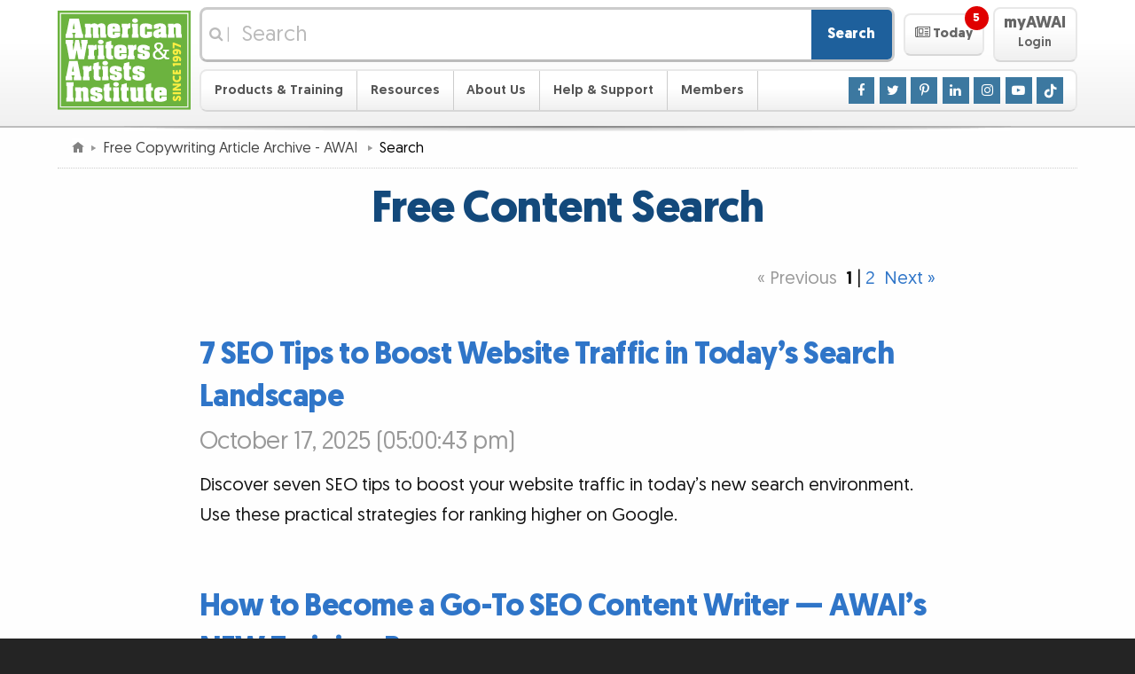

--- FILE ---
content_type: text/html
request_url: https://www.awai.com/content/search/?category=SEO+Copywriting
body_size: 15898
content:
	<!DOCTYPE html>
	<html lang="en-US">

	<head>
	<meta http-equiv="X-UA-Compatible" content="IE=edge">
	<meta http-equiv="Content-Type" content="text/html; charset=utf-8">
	<meta name="viewport" content="width=device-width, initial-scale=1">
	<meta name="description" content="Find any free content in our archive, including articles from publications such as The Golden Thread, The Writer&rsquo;s Life, Wealthy Web Writer, Inside Freelance Design and Copywriting Insider.">
	<meta name="robots" content="noindex">

	<title>Search :: Free Copywriting Article Archive - AWAI :: AWAI</title>

	<link rel="alternate" href="/rss/main/rss.xml" type="application/rss+xml" title="AWAI Main RSS Feed">
	<link rel="apple-touch-icon" sizes="180x180" href="/apple-touch-icon.png?v=2">
	<link rel="icon" type="image/png" sizes="32x32" href="/favicon-32x32.png?v=2">
	<link rel="icon" type="image/png" sizes="16x16" href="/favicon-16x16.png?v=2">
	<link rel="manifest" href="/site.webmanifest?v=2">
	<link rel="mask-icon" href="/safari-pinned-tab.svg?v=2" color="#6eb43f">
	<link rel="shortcut icon" href="/favicon.ico?v=2">
	<meta name="msapplication-TileColor" content="#00a300">
	<meta name="theme-color" content="#ffffff">
	
	<link rel="stylesheet" href="/_css/responsive/site.0101.css">
	<link rel="stylesheet" href="/_css/responsive/global.1011.css">
	
	<link rel="stylesheet" href="/_css/responsive/jquery-ui.0101.css" media="print" onload="this.media='all'; this.onload=null;">
	<noscript><link rel="stylesheet" href="/_css/responsive/jquery-ui.0101.css"></noscript>
	
	<link rel="stylesheet" href="/_css/magnific.0421.css" media="print" onload="this.media='all'; this.onload=null;">
	<noscript><link rel="stylesheet" href="/_css/magnific.0425.css"></noscript>
	
	<link rel="stylesheet" href="/_css/responsive/redefine.css">
	<link rel="stylesheet" href="/_css/responsive/singles.0424.css">
	
	<link rel="stylesheet" href="https://maxcdn.bootstrapcdn.com/font-awesome/4.7.0/css/font-awesome.min.css" media="print" onload="this.media='all'; this.onload=null;">
	<noscript><link rel="stylesheet" href="https://maxcdn.bootstrapcdn.com/font-awesome/4.7.0/css/font-awesome.min.css"></noscript>
	

	<link rel="stylesheet" href="/_css/framework/templates/default.0910.css">




	<link rel="stylesheet" href="/_css/framework/templates/default-print.css" media="print" >


	<script src="/_js/jquery.js"></script>	<script src="/_js/jquery-ui.1129.js"></script>	<script src="/_js/superfish.js"></script>	<script src="/_js/magnific.js"></script>	<script src="/_js/global.0502.js"></script>	<script src="/_js/site.1208.js" async></script>



	<style>
/* EZ EDIT SPACE START */

/* BUTTON */
.teaser-banner_banner .teaser-banner_banner-button {
  margin-top: 0.5em;
  padding: 10px 10px;
  background: #F4AC45;
  color: rgb(0, 0, 0);
  border: none!important;
  outline: none;
  min-width: 250px!important;
  max-width: 400px!important;
  font-size: 1.4em;
  margin-left: 20px;
 }

 .teaser-banner_banner .teaser-banner_banner-button:hover {
   background:#ffc471;
   color: #000000;
 }

 /* MAIN BODY */
 .teaser-banner_banner .teaser-banner_banner-background {
  box-shadow: 0 0 1em rgba(0, 0, 0, 0.61);
 }

 .teaser-banner_banner .teaser-banner_banner-background {
   background-color: #bfe2fd; 
 }

 .teaser-banner_banner .teaser-banner_banner-text {
   color: black;
   font-size: 1.4em;
 }

/* EYEBROW */
 .teaser-banner_banner.-eyebrow .teaser-banner_banner-eyebrow {
   color: white;
   background-color: #293e9d;
   font-size: 1.7em;
 }

 .price {
  color: red;
  margin-left: 5px;
  font-size: 32px;
}

/* EZ EDIT SPACE END */

/* BG IMG PATHS: 
squares: https://www.awai.com/_includes/framework/ads/img/backgrounds/squares.svg 
squares1: https://www.awai.com/_includes/framework/ads/img/backgrounds/squares1.svg
stripes: https://www.awai.com/_includes/framework/ads/img/backgrounds/stripes.svg
deskstuff: https://www.awai.com/_includes/framework/ads/img/backgrounds/deskstuff.svg

/* --- Background styles for reference --- START */
 
 /* Branded STRIPES with gradient OVERLAP from eyebrow to main body */
 /*
 .teaser-banner_banner.-eyebrow .teaser-banner_banner-eyebrow {
   background: rgb(253, 240, 66);
   background: linear-gradient(rgba(253, 239, 66, 0.98), rgba(221, 255, 128, 0.98)), url('https://www.awai.com/_img/toolbox/p/amc/stripes_pattern.svg') repeat;
   background-size: auto, auto;
   background-size: cover;
 }
 */
 /*
 .teaser-banner_banner .teaser-banner_banner-background {
   background: rgba(108, 179, 63, 0.98);
   background: linear-gradient(rgba(221, 255, 128, 0.98), rgba(108, 179, 63, 0.98)), url('https://www.awai.com/_img/toolbox/p/amc/stripes_pattern.svg') repeat;
   background-size: auto, auto;
   background-size: cover;
 }
 */
 
 /* Background image with opacity and gradient */
 /*
 .teaser-banner_banner .teaser-banner_banner-background {
  background: rgba(15, 155, 15, 0.75);
  background: linear-gradient(to top, rgba(15, 155, 15, 0.75), rgba(15, 155, 15, 0.75)), url(https://www.awai.com/_img/toolbox/p/mst/journal_map.jpg) no-repeat center 60%;
  background-size: cover;
  background-position: 1% 20%;
 }
 */
 
 /* Background image with opacity and gradient for eyebrow */
 /*
 .teaser-banner_banner.-eyebrow .teaser-banner_banner-eyebrow {
   display: block;
   background: #6fb540;
   background-image: linear-gradient(rgba(111, 181, 64, 0.4), rgba(111, 181, 64, 0.4)), url('https://www.awai.com/_img/toolbox/p/tbw-sf/tbw-js_background.jpg');
   background-size: cover;
   background-position: bottom;
 }
 */

/* --- Background styles for reference --- END */

/*
============================
Banner Animations
============================
*/
@-webkit-keyframes simpleBannerSlideInFromBottom {
  0% {
   -webkit-transform: translateY(100%);
   transform: translateY(100%);
  }

  100% {
   -webkit-transform: translateY(0);
   transform: translateY(0);
  }
 }

 @keyframes simpleBannerSlideInFromBottom {
  0% {
   -webkit-transform: translateY(100%);
   transform: translateY(100%);
  }

  100% {
   -webkit-transform: translateY(0);
   transform: translateY(0);
  }
 }

 /*
============================
Base Banner Styles
============================
*/
 .fixed-banner-minimized {
  display: none;
 }

 .teaser-banner_banner {
  -webkit-animation: 1s ease-out 0.5s 1 forwards simpleBannerSlideInFromBottom;
  animation: 1s ease-out 0.5s 1 forwards simpleBannerSlideInFromBottom;
  bottom: 0;
  left: 0;
  margin: 0 auto;
  padding-top: 0.7em;
  /* May need to be altered if adding content on top */
  position: fixed;
  right: 0;
  -webkit-transform: translateY(100%);
  transform: translateY(100%);
  width: 100%;
  z-index: 2;
 }


 .teaser-banner_banner .teaser-banner_banner-wrapper {
  margin: 0 auto;
  max-width: 60em;
  /* May need to be altered depending on content length */
  padding: 0.4em 0.5em 0.5em;
  position: relative;
  text-align: center;
 }

 .teaser-banner_banner .teaser-banner_banner-content {
  display: -ms-inline-flexbox;
  display: -webkit-inline-flex;
  display: inline-flex;
  -webkit-flex-wrap: wrap;
  -ms-flex-wrap: wrap;
  flex-wrap: wrap;
  -webkit-justify-content: center;
  -ms-flex-pack: center;
  justify-content: center;
  -webkit-align-items: center;
  -ms-flex-align: center;
  align-items: center;
 }

 .teaser-banner_banner .teaser-banner_banner-text {
  line-height: 1.1;
  -webkit-flex: 0 1 auto;
  -ms-flex: 0 1 auto;
  flex: 0 1 auto;
  max-width: 800px;
 }

 .teaser-banner_banner .teaser-banner_banner-button {
  border: 1px solid currentColor;
  border-radius: 0.5em;
  display: inline-block;
  line-height: 1.3;
  max-width: 100%;
  vertical-align: middle;
  -webkit-flex: 1 1 0;
  -ms-flex: 1 1 0;
  flex: 1 1 0;
  display: -ms-flexbox;
  display: -webkit-flex;
  display: flex;
  -webkit-justify-content: center;
  -ms-flex-pack: center;
  justify-content: center;
  -webkit-align-items: center;
  -ms-flex-align: center;
  align-items: center;
 }

 .teaser-banner_banner .teaser-banner_banner-button-icon {
  font-size: inherit;
  line-height: inherit;
  margin-right: 0.3em;
 }

 .teaser-banner_banner .teaser-banner_banner-close {
  background: #999;
  border: 0.1em solid #fff;
  border-radius: 50%;
  color: #fff;
  cursor: pointer;
  font-size: 1.5em;
  font-weight: bold;
  height: 1.3em;
  line-height: 1;
  padding: 0;
  position: absolute;
  right: 0;
  text-align: center;
  top: -0.5em;
  width: 1.3em;
 }

 .teaser-banner_banner .teaser-banner_banner-close:hover,
 .teaser-banner_banner .teaser-banner_banner-close:focus {
  background: #f00;
 }

 .teaser-banner_banner .teaser-banner_banner-close:active {
  background: #900;
 }

 /*
============================
Banner Add-on - Eyebrow
============================
*/
 .teaser-banner_banner.-eyebrow .teaser-banner_banner-eyebrow {
  display: none;
 }

 /* Media query needs to be adjusted to make sure eyebrow copy is on 1 line. */
 @media (min-width: 60em) {

  /* padding-top should be adjusted to account for eyebrow. Should be the greater of image vs eyebrow, when applicable. */
  .teaser-banner_banner.-eyebrow {
   padding-top: 3em;
  }

  .teaser-banner_banner.-eyebrow .teaser-banner_banner-eyebrow {
   display: block;
   border-radius: 1em 1em 0 0;
   bottom: 100%;
   position: absolute;
   margin: auto;
   padding: 0.2em 2.2em;
   left: 0;
   right: 0;
  }

  .teaser-banner_banner.-eyebrow .teaser-banner_banner-close {
   top: -2.4em;
  }
 }

 /*
============================
Banner Add-on - Image (Outside & Inside)
============================
*/
 .teaser-banner_banner.-image img {
  display: none;
 }

 /* Media query needs to be adjusted based on screen space. */
 @media (min-width: 60em) {

  /* padding-top should be adjusted to account for image height. Should be the greater of image vs eyebrow, when applicable. */
  .teaser-banner_banner.-image {
   padding-top: 4.2em;
  }

  .teaser-banner_banner.-image img {
   display: block;
   bottom: 0.1em;
   position: absolute;
  }

  /* Outside (Default) Rules */
  .teaser-banner_banner.-image .teaser-banner_banner-wrapper {
   max-width: 60em;
  }

  .teaser-banner_banner.-image img {
   right: 88%;
  }

  /* Inside Rules */
  .teaser-banner_banner.-image.-inside .teaser-banner_banner-wrapper {
   max-width: 61em;
  }

  .teaser-banner_banner.-image.-inside .teaser-banner_banner-wrapper {
   /* value should be image width + desired white space */
   padding-left: 170px;
   padding-left: calc(150px + 1em);
  }

  /* For use when an eyebrow is present too */
  .teaser-banner_banner.-eyebrow.-image.-inside .teaser-banner_banner-eyebrow {
   /* value should be image width + desired white space */
   margin-left: 170px;
   margin-left: calc(150px + 1em);
  }

  .teaser-banner_banner.-image.-inside img {
   left: -5px;
  }
 }

.teaser-banner_banner-button, .teaser-banner_banner-close {
   transition: all 0.3s ease;
 }
 
/* Strikethrough: */
 
 .teaser-banner_banner del {
  text-decoration: none;
  margin: 0 5px;
 }

 .teaser-banner_banner .striketru {
  position: relative;
  line-height: 1em;
 }

 .teaser-banner_banner .striketru:after {
  transition: all 0.4s ease;
  border-bottom: 0.3em solid #ff0000b2;
  content: "";
  left: 0;
  margin-top: calc(0.3em / 2 * -1);
  position: absolute;
  right: 0;
  top: 50%;
  transform: rotate(-20deg);
 }
 
 
 /* Strikethrough hover color change when used in button: */
 
 .teaser-banner_banner .teaser-banner_banner-button:hover > .striketru:after {
   border-bottom: 0.3em solid #ff0000d7;
 }
 

 /* smaller width Banner */
 /*
 .teaser-banner_banner .teaser-banner_banner-background {
  margin: 0 auto;
  max-width: 67em;
 }

 @media (min-width: 67.5em) {
   .teaser-banner_banner .teaser-banner_banner-background {
     border-radius: 1em 1em 0 0;
   }
 }
 */

 @media (max-width: 1065px) {
  .teaser-banner_banner.-eyebrow .teaser-banner_banner-eyebrow {
     font-size: 1.6em!important;
   }
 }

 @media (max-width: 959px) {
  .teaser-banner_banner .teaser-banner_banner-wrapper {
     padding-top: 1em;
   }
 }

 @media (max-width: 445px) {
  .teaser-banner_banner .teaser-banner_banner-button {
    min-width: 200px!important;
    max-width: 280px!important;
    font-size: 1.1em!important;
   }

   .teaser-banner_banner .teaser-banner_banner-text {
     font-size: 1.2em!important;
   }
 }

 .teaser-banner_banner .alb {
  display: none;
  }
   
  .teaser-banner_banner .no-mo { /* Hide on mobile*/
  display: none;
  }
  
  @media screen and (min-width:37.5em) {
    .teaser-banner_banner .alb { 
  display: block; 
  }
  
  .teaser-banner_banner .no-mo {
  display: block;
  }
}

/* ------CSS TEMPLATE LAYOUTS START 

DEFAULT = vertical-img-brow 
  eyebrow character limit: 48. 
  text character limit: 63.
  Button character limit: 29.-- */

/* ------vertical-brow START-- uncomment styles inside and adjust div class names in html accordingly. 
 eyebrow character limit: 59. 
 text character limit: 80.
 Button character limit: 29.
 */

 .vertical-brow.teaser-banner_banner .teaser-banner_banner-text {
   max-width: 1000px;
 }

/* ------vertical-brow END--*/

 /* ------horizontal-img-brow START-- uncomment styles inside and adjust div class names in html accordingly. 
 eyebrow character limit: 48. 
 text character limit: 104.
 Button character limit: 20.
 */
 
 .horizontal-img-brow.teaser-banner_banner .teaser-banner_banner-text {
   max-width: 22em;
   line-height: 1.3;
   font-size: 1.5em;
 }

 .horizontal-img-brow.teaser-banner_banner .teaser-banner_banner-button {
   min-width: 11em!important;
   max-width: 70vw!important;
   margin-top: 0.2em!important;
   margin-left: 10px;
 }

 @media (max-width: 1055px) {
  .horizontal-img-brow.teaser-banner_banner .teaser-banner_banner-text {
    font-size: 1.3em;
  }

  .horizontal-img-brow.teaser-banner_banner .teaser-banner_banner-button {
    font-size: 1.2em;
  }
 }

 /* ------horizontal-img-brow END--*/

 /* ------horizontal-brow START-- uncomment styles inside and adjust div class names in html accordingly. 
 eyebrow character limit: 59. 
 text character limit: 120.
 Button character limit: 20.
 */

 .horizontal-brow.teaser-banner_banner .teaser-banner_banner-text {
   max-width: 28em;
   line-height: 1.3;
 }

 .horizontal-brow.teaser-banner_banner .teaser-banner_banner-button {
   margin-top: 0.2em!important;
   margin-left: 10px;
   min-width: 11em!important;
   max-width: 70vw!important;
 }

 @media (max-width: 1055px) {
  .horizontal-brow.teaser-banner_banner .teaser-banner_banner-text {
    font-size: 1.2em;
  }

  .horizontal-brow.teaser-banner_banner .teaser-banner_banner-button {
    font-size: 1.1em;
  }
 }

 /* ------horizontal-brow END--*/

 /* ------vertical-img START-- uncomment styles inside and adjust div class names in html accordingly. 
 eyebrow character limit: NA. 
 text character limit: 130.
 Button character limit: 29.
 */

 .vertical-img.teaser-banner_banner .teaser-banner_banner-text {
   max-width: 850px;
   line-height: 1.1;
   font-size: 1.44em;
 }

 .vertical-img.teaser-banner_banner .teaser-banner_banner-wrapper {
   padding-top: 1.2em;
 }

 .vertical-img.teaser-banner_banner .teaser-banner_banner-close {
   top: -0.1em;
 }

 @media (max-width: 1059px) {
  .vertical-img.teaser-banner_banner .teaser-banner_banner-close {
    height: 1.2em;
    width: 1.2em;
    font-size: 1.4em;
  }
 }

 /* ------vertical-img END--*/

 /* ------vertical-core START-- uncomment styles inside and adjust div class names in html accordingly. 
 eyebrow character limit: NA. 
 text character limit: 157.
 Button character limit: 29.
 */

 .vertical-core.teaser-banner_banner .teaser-banner_banner-text {
   max-width: 1000px;
   line-height: 1.1;
 }

 .vertical-core.teaser-banner_banner .teaser-banner_banner-wrapper {
   padding-top: 1.2em;
 }

 .vertical-core.teaser-banner_banner .teaser-banner_banner-close {
   top: -0.1em;
   right: -10px;
 }

 @media (max-width: 1080px) {
  .vertical-core.teaser-banner_banner .teaser-banner_banner-close {
    height: 1.2em;
    width: 1.2em;
    font-size: 1.4em;
    right: 0;
  }
 }

/* ------vertical-core END--*/

/* ------horizontal-core START-- uncomment styles inside and adjust div class names in html accordingly. 
 eyebrow character limit: NA. 
 text character limit: 111.
 Button character limit: 20.
*/

 .horizontal-core.teaser-banner_banner .teaser-banner_banner-wrapper {
   padding-top: 1em;
 }

 .horizontal-core.teaser-banner_banner .teaser-banner_banner-text {
   max-width: 28em;
   line-height: 1.3;
   font-size: 1.5em;
 }

 .horizontal-core.teaser-banner_banner .teaser-banner_banner-button {
   margin-top: 0.2em!important;
   margin-left: 10px;
   min-width: 11em!important;
   max-width: 70vw!important;
 }

 @media (max-width: 1055px) {
  .horizontal-core.teaser-banner_banner .teaser-banner_banner-text {
    font-size: 1.2em;
  }

  .horizontal-core.teaser-banner_banner .teaser-banner_banner-button {
    font-size: 1.1em;
  }
 }

/* ------horizontal-core END--*/

/* ------CSS TEMPLATE LAYOUTS END--  */	</style>
	<script>
	<!--
	$(function() {
		$(window).one("scroll", function() {
			$("<div></div>").delay(1000).load("/toolbox/show-banner.php?category=SEO+Copywriting&banner=1b&banner_auth=3b7e11", function() {
				$("body").append( $(this) );
				class_init( $(this) );
				site_class_init( $(this) );
			});
		});
	});
	-->
	</script>


<script>
<!--

	/*
	============================================================
	Overwriting CSS :target behavior for nav menu to prevent opens/closes
	of the nave menu from appearing in the browser history. Also annoucning
	menu opens/closes via aria-expanded.
	============================================================
	*/

	function toggleExpandableElement(e, target) {
		e.preventDefault();
		// Using aria-expanded as our open/close toggle for a11y purposes.
		target.attr('aria-expanded',
			target.attr('aria-expanded')=='false' ? 'true' : 'false'
		);
	}

	$(function() {
		$('.masthead .navigation-toggle').on('click', function(e) {
			var navMenu = $('.masthead .navigation');
			toggleExpandableElement(e, navMenu);
			// Prevent body from being scrollable while menu is open.
			$('body').toggleClass('cut-off');
			/*
			Improvements to be made:
			- Trap focus to navigation when it's open
			*/
		});

		$('.masthead .navigation-toggle').on('touchmove', function(e) {
			if ($('body').hasClass('cut-off')) {
//				alert($(this).attr('class'));
				e.originalEvent.preventDefault();
			}
		});

		$('.masthead .navigation .mobile-sub-nav-toggle').on('click', function(e) {
			var subNavMenu = $(this).siblings('.sub-nav');
			toggleExpandableElement(e, subNavMenu);
			$(this).parent('li').siblings('li').find('.sub-nav').attr('aria-expanded', 'false');
		}).siblings('.sub-nav.auto-expand').each(function() {
			$(this).attr('aria-expanded', 'true');
		});

		/*
		Allow enter key to trigger the checkbox, since this would be the
		percieved way to tigger one of the nav links.
		*/

		$('.masthead .navigation .mobile-sub-nav-toggle').keypress(function(e){
			if((e.keyCode ? e.keyCode : e.which) == 13){
				$(this).trigger('click');
			}
		});

		$('.masthead .featured-content-toggle').on('click', function(e){
			var featuredContent = $('.masthead .featured-content');
			toggleExpandableElement(e, featuredContent);
			awaiFeaturedContentPanelAnimate()

			$('.featured-content-open-wrapper .notification').fadeOut( 1000 );

			var pages = [];
			var cookieName = 'AWAI_today';
			var cookiePages = docCookies.getItem( cookieName );
			if ( cookiePages ) {
				 pages = pages.concat( cookiePages.split( ";" ).slice( -20 ) ); // Limit to 20 most recent pages
			}

//			if (pages.length) { docCookies.removeItem( cookieName, "/" ); return{}; } // TEMP DEBUG

			$('.featured-content li.featured-content-category-entry-unread').each(function() {
				if (page_id = $(this).attr('data-page-id')) {
					pages.push(page_id);
				}
			});
			var newCookie = "";
			for ( var i = 0, len = pages.length; i < len; i++ ) {
				newCookie += ( i == 0 ) ? "" : ";";
				newCookie += pages[i];
			}
			docCookies.setItem( cookieName, newCookie, 3600 * 24 * 30, "/" );
		});

	});

	function awaiNavigationMobile() {
//		console.log('Mobile Nav Active'); // TEMP DEBUG

		/*
		============================================================
		Behavior for hiding nav on scroll down and showing nav on scroll up.
		Source: https://medium.com/@mariusc23/hide-header-on-scroll-down-show-on-scroll-up-67bbaae9a78c
		============================================================

		Testing for position:sticky support, otherwise fail to run the rest of the script.
		Source: http://trialstravails.blogspot.com/2016/06/detecting-css-position-sticky-support.html
		*/

		var positionStickySupport = function() {
			var el = document.createElement('a'),
			mStyle = el.style;
			mStyle.cssText = "position:sticky;position:-webkit-sticky;";
			return mStyle.position.indexOf('sticky')!==-1;
		}();

		if (positionStickySupport === true) {
			var didScroll, didTouch, didClick;
			var masthead = $('.masthead');
			var lastScrollTop = 0;
			var scrolledUp = 0;
			var mastheadHeight = $(masthead).outerHeight();

			// on scroll, let the interval function know the user has scrolled
			$(window).off('scroll.awaiNavigationMobile').on('scroll.awaiNavigationMobile', function(event) {
				didScroll = true;
			});
			// on touch, let the interval function know the user has touched
			$(window).off('touchstart.awaiNavigationMobile').on('touchstart.awaiNavigationMobile', function(event) {
				didTouch = true;
			});
			// on click, let the interval function know the user has clicked
			$(window).off('click.awaiNavigationMobile').on('click.awaiNavigationMobile', function(event) {
				didClick = true;
				$(window).stopTime('click.awaiNavigationMobile').oneTime(1000, 'click.awaiNavigationMobile', function() {
					didClick = false;
				});
			});

			// run hasScrolled() and reset didScroll and didTouch status
			$(window).stopTime('scroll.awaiNavigationMobile').everyTime(250, 'scroll.awaiNavigationMobile', function() {
				if (didScroll && /*didTouch &&*/ !didClick) {
					hasScrolled();
				}
				didScroll = didTouch = false;
			});

			var hasScrolled = function() {
				var st = $(window).scrollTop();
				// Modified from source so that this always returns true on load.
				if (lastScrollTop <= 0) {
					lastScrollTop = st;
					return;
				}
				// If current position > last position...
				if (st > lastScrollTop) {
					// Scroll Down
					scrolledUp = 0;
					if ($(masthead).hasClass('masthead-sticky')) {
						$(masthead).stopTime('mastheadUpTimer').addClass('masthead-up')/*.css('transform', 'translateY(-' + Math.min(mastheadHeight*1.02, st) + ')')*/.oneTime(500, 'mastheadDownTimer', function() {
							$(masthead).removeClass('masthead-sticky').removeClass('masthead-up');
						});
					} else {
						$(masthead).removeClass('masthead-up');
					}
				// If not at top of document...
				} else if (st > (mastheadHeight * 2)) {
					// Scroll Up
					// If did not scroll past the document (possible on mac)...
					if ((st + $(window).height() < $(document).height()) && !$(masthead).hasClass('masthead-sticky')) {
						// Prevent reveal on very small scrolls
						scrolledUp = lastScrollTop - st;
	//					scrolledUp += lastScrollTop - st; // Cumulative Method
						if (scrolledUp > 100) {
							$(masthead).stopTime('mastheadUpTimer').stopTime('mastheadDownTimer').addClass('masthead-up').oneTime(10, 'mastheadUpTimer', function() {
								$(masthead).addClass('masthead-sticky').oneTime(10, 'mastheadUpTimer', function() {
									$(masthead).removeClass('masthead-up');
								});
							});
						}/* else {
							// Reset cumulative scrolling after a delay from scrolling detected
							$(masthead).stopTime('mastheadUpTimer').oneTime(200, 'mastheadUpTimer', function() {
								scrolledUp = 0; // For some reason this reset is not working on iOS Safari.
							});
						}*/
					}
				} else if (st <= 0 || $(masthead).position().top <= 0) {
					scrolledUp = 0;
					$(masthead).stopTime('mastheadUpTimer').stopTime('mastheadDownTimer').removeClass('masthead-sticky').removeClass('masthead-up');
				}
				lastScrollTop = st;
			};
		}
	}


	function awaiNavigation() {
		// For logic, see: https://www.fourfront.us/blog/jquery-window-width-and-media-queries
		if ($('.masthead .member-button-mobile').css('display') != 'none') {
			if (typeof($.fn.superfish) == "function") {
				$("ul.sf-menu").superfish('destroy');
			}
			awaiNavigationMobile();
		}
		else if (typeof($.fn.superfish) == "function") {
			$("ul.sf-menu").each(function() {
				var sd = 70;
				if ($(this).parent().hasClass("member-button")) sd = 500;
				$(this).superfish({showDelay:sd});
			});
		}
	}

	function awaiFeaturedContentPanel() {

		var pages = [];
		var cookieName = 'AWAI_today';
		var cookiePages = docCookies.getItem( cookieName );
		if ( cookiePages ) {
			 pages = pages.concat( cookiePages.split( ";" ).slice( -20 ) ); // Limit to 20 most recent pages
		}
		$('.featured-content .featured-content-category-entry li').each(function() {
			if (page_id = $(this).attr('data-page-id')) {
				$(this).removeClass('featured-content-category-entry-unread');
				if ($.inArray(page_id, pages) == -1) {
					$(this).addClass('featured-content-category-entry-unread');
				}
			}
		});
		if(unread = $('.featured-content li.featured-content-category-entry-unread').length) {
			$('.featured-content-open-wrapper .notification').fadeIn( 1000 );
		}
		$('.featured-content-open-wrapper .notification').html(unread + ' <span class="hidden-a11y">Unread Items</span>');

		if ($('.masthead .featured-content').css('clear') !== 'left') {
			$('.masthead .featured-content').addClass('from-left');
			$('.masthead .featured-content').removeClass('from-top');
			// Resetting style attribute from jQuery animation to ensure proper default state.
			$('.masthead .featured-content').css('top', '');
			// Catching style attrubute for opened state.
			if ($('.masthead .featured-content').hasClass('animate')) {
				$('.masthead .featured-content').css('left', '0px');
			}
		}

		if ($('.masthead .featured-content').css('clear') === 'left') {
			$('.masthead .featured-content').addClass('from-top');
			$('.masthead .featured-content').removeClass('from-left');
			// Resetting style attribute from jQuery animation to ensure proper default state.
			$('.masthead .featured-content').css('left', '');
			// Catching style attrubute for opened state.
			if ($('.masthead .featured-content').hasClass('animate')) {
				$('.masthead .featured-content').css('top', '0px');
			}
		}
	}

	/* Using JS to animate the featured panel, due to the fact that CSS transitions
	occur automatically when a breakpoint is triggered, and it caused a noticeable
	pop-in with this particular animation. No-js fallback uses left aligned animation only. */
	function awaiFeaturedContentPanelAnimate() {
		var featuredContent = $('.masthead .featured-content');
		$('body').toggleClass('cut-off');

		if ($(featuredContent).hasClass('from-left')) {
			if ($(featuredContent).hasClass('animate')) {
				$(featuredContent).animate({
					left: ['-80%', 'swing']
				}, 300);
				$(featuredContent).toggleClass('animate');
			} else {
				$(featuredContent).animate({
					left: ['0', 'swing']
				}, 300);
				$(featuredContent).toggleClass('animate');
			}
			return;
		}

		if ($(featuredContent).hasClass('from-top')) {
			if ($(featuredContent).hasClass('animate')) {
				$(featuredContent).animate({
					top: ['-100%', 'swing']
				}, 300);
				$(featuredContent).toggleClass('animate');
			} else {
				$(featuredContent).animate({
					top: ['0', 'swing']
				}, 300);
				$(featuredContent).toggleClass('animate');
			}

			return;
		}
	}

	$(function(e) {

		awaiNavigation();
		awaiFeaturedContentPanel();

		var resizeTimer;

		$(window).on('resize', function(e) {
			/*
			Adding debouncing to the resize event, otherwise it fires way too often.
			Source: https://css-tricks.com/snippets/jquery/done-resizing-event/
			*/
			clearTimeout(resizeTimer);
			resizeTimer = setTimeout(function() {
				awaiNavigation();
				awaiFeaturedContentPanel();
			}, 250);
		});
	});

-->
</script>







	<script>
	<!--
	var ga_dimension3 = "^1^Content^";
	var ga_dimension4 = "^1^General^";
	-->
	</script>
	<!-- Google Tag Manager -->
	<script>(function(w,d,s,l,i){w[l]=w[l]||[];w[l].push({'gtm.start':new Date().getTime(),event:'gtm.js'});var f=d.getElementsByTagName(s)[0],j=d.createElement(s),dl=l!='dataLayer'?'&l='+l:'';j.async=true;j.src='https://www.googletagmanager.com/gtm.js?id='+i+dl;f.parentNode.insertBefore(j,f);})(window,document,'script','dataLayer','GTM-5J6VJ2B');</script>
	<!-- End Google Tag Manager -->

	</head>

	<body>







	<!-- Begin Masthead -->
	
	<header class="masthead">
		<div class="masthead-inner cf">
			<div class="masthead-inner-mobile-top-row">
				<a href="#site-navigation" class="navigation-open navigation-toggle" role="button" aria-expanded="false" aria-controls="site-navigation" aria-label="Open Main Menu">
					<span><span class="fa fa-bars" aria-hidden="true"></span> Menu</span>
				</a>
				
				<div class="logo">
				<a href="/" title="American Writers &amp; Artists Institute">

				<img title="American Writers &amp; Artists Institute – since 1997" alt="AWAI" src="/_img/framework/templates/default/logo.svg" width="150" />
				</a>
				</div>
				
				<a href="/members/" class="member-button member-button-mobile" role="button">
					<span>
					<span class="member-button-feature">myAWAI</span><br />
					Login					</span>
				</a>
			</div>
		
			<div class="masthead-inner-desktop-top-row">
	
			<div id="masthead-search" class="masthead-search" role="search">
				<form action="/search/" method="get" class="search">
					<div class="search-input-container">
						<label for="q-masthead"><span class="fa fa-search"></span> <span class="hidden-a11y">Search</span> | </label>
						<input type="search" name="q" id="q-masthead" placeholder="Search" value="" /><button type="submit">Search</button>
					</div>
				</form>
			</div>
			
			<div class="featured-content-open-wrapper">
				<a href="#featured-content" class="featured-content-open featured-content-toggle" role="button" aria-expanded="false" aria-controls="featured-content" aria-label="Open Today&rsquo;s News">
					<span class="nowrap"><span class="fa fa-newspaper-o" aria-hidden="true"></span> Today</span>
					<span class="notification" hidden>0 <span class="hidden-a11y">Unread Items</span></span>
				</a>
			</div>
			
			<a href="/members/" class="member-button member-button-desktop" role="button">
				<span>
					<span class="member-button-feature">myAWAI</span><br />
					Login				</span>
			</a>
	
			</div>
			<!-- Begin Navigation -->
			<nav id="site-navigation" class="navigation cf" aria-expanded="false" aria-label="Main Menu">
				<a href="#site-navigation-toggle" id="site-navigation-close" class="navigation-close navigation-toggle" role="button" aria-expanded="false" aria-controls="site-navigation" aria-label="Close main menu">
					<span class="fa fa-close" aria-hidden="true"></span> Menu
				</a>
	
				<ul class="sf-menu">
				<!-- Adding aria-pressed="true" below to satisfy validator requirement, but more research needed. JT - 2021-07-09 -->
					<li>
						<input id="sub-nav-0-control" type="checkbox" class="mobile-sub-nav-toggle" role="button" aria-pressed="true" aria-expanded="false" aria-controls="sub-nav-0" aria-label="Toggle Products &amp; Training Menu" />
						<label for="sub-nav-0-control">Products &amp; Training</label>
						<a href="/catalog/?l=mn" class="sf-with-ul">Products &amp; Training</a>
						<ul id="sub-nav-0" class="sub-nav" aria-expanded="false" aria-label="Products &amp; Training Menu">
							<li><a href="/catalog/?l=sn1">Product Catalog</a></li><li><a href="/copywriting/">Copywriting Training</a></li><li><a href="/catalog/?l=sn2">Self-Guided Programs</a></li><li><a href="/live-events/">Live Training Events</a></li><li><a href="/news/">Special Offers / News</a></li>						</ul>
					</li>
					<li>
						<input id="sub-nav-1-control" type="checkbox" class="mobile-sub-nav-toggle" role="button" aria-pressed="true" aria-expanded="false" aria-controls="sub-nav-1" aria-label="Toggle Resources Menu" />
						<label for="sub-nav-1-control">Resources</label>
						<a href="/resources/" class="sf-with-ul">Resources</a>
						<ul id="sub-nav-1" class="sub-nav" aria-expanded="false" aria-label="Resources Menu">
							<li><a href="/resources/">Resources Guide</a></li><li><a href="/content/">Article Search</a></li><li><a href="/copywriter-rates/">Pricing Guide</a></li><li><a href="/inside-awai/">How-To Webinars</a></li><li><a href="/writing-prompts/">Writing Prompts</a></li><li><a href="/glossary/">Glossary</a></li>						</ul>
					</li>
					<li>
						<input id="sub-nav-2-control" type="checkbox" class="mobile-sub-nav-toggle" role="button" aria-pressed="true" aria-expanded="false" aria-controls="sub-nav-2" aria-label="Toggle About Us Menu" />
						<label for="sub-nav-2-control">About Us</label>
						<a href="/about/" class="sf-with-ul">About Us</a>
						<ul id="sub-nav-2" class="sub-nav" aria-expanded="false" aria-label="About Us Menu">
							<li><a href="/about/">About AWAI</a></li><li><a href="/about/promise/">Our Promise</a></li><li><a href="/about/experts/">Meet the Experts</a></li><li><a href="/about/staff/">Meet the Team</a></li><li><a href="/about/testimonials/">Testimonials / Stories</a></li><li><a href="/case-studies/">Case Studies</a></li><li><a href="/freelancer-directory/">Directory of Writers</a></li>						</ul>
					</li>
					<li>
						<input id="sub-nav-3-control" type="checkbox" class="mobile-sub-nav-toggle" role="button" aria-pressed="true" aria-expanded="false" aria-controls="sub-nav-3" aria-label="Toggle Help &amp; Support Menu" />
						<label for="sub-nav-3-control">Help &amp; Support</label>
						<a href="/help/" class="sf-with-ul">Help &amp; Support</a>
						<ul id="sub-nav-3" class="sub-nav" aria-expanded="false" aria-label="Help &amp; Support Menu">
							<li><a href="/help/">Help</a></li><li><a href="/contact/">Contact Us</a></li><li><a href="/faq/">FAQs</a></li><li><a href="/what-is-copywriting/">What is Copywriting?</a></li><li><a href="/aboutmyawai/">What is myAWAI?</a></li>						</ul>
					</li>
					<li>
						<input id="sub-nav-5-control" type="checkbox" class="mobile-sub-nav-toggle" role="button" aria-pressed="true" aria-expanded="false" aria-controls="sub-nav-5" aria-label="Toggle Members Menu" />
						<label for="sub-nav-5-control">Members</label>
						<a href="/members/" class="sf-with-ul">Members</a>
						<ul id="sub-nav-5" class="sub-nav" aria-expanded="false" aria-label="Members Menu">
							<li><a href="/members/">Member Area</a></li><li><a href="/aboutmyawai/">About myAWAI</a></li><li><a href="/community/">Member Community</a></li><li><a href="/calendar/">Calendar</a></li><li><a href="/job-opportunities/">Job Opportunities</a></li><li><a href="/members/catalog/">Member Catalog</a></li><li><a href="/members/">Login</a></li>						</ul>
					</li>
				</ul>
				
				<ul class="social-links">
					<li><a href="https://www.facebook.com/AmericanWritersArtistsInstitute/"><span class="fa fa-facebook"><span class="hidden-a11y">Join Our Facebook Fan Page</span></span></a></li>
					<li><a href="https://twitter.com/AWAIcopywriting"><span class="fa fa-twitter"><span class="hidden-a11y">Follow Us On Twitter</span></span></a></li>
					<li><a href="https://www.pinterest.com/awaicopywriting/"><span class="fa fa-pinterest-p"><span class="hidden-a11y">Follow Us On Pinterest</span></span></a></li>
					<li><a href="https://www.linkedin.com/company/awaicopywriting/"><span class="fa fa-linkedin"><span class="hidden-a11y">Connect With Us On LinkedIn</span></span></a></li>
					<li><a href="https://www.instagram.com/awaicopywriting/"><span class="fa fa-instagram"><span class="hidden-a11y">Follow Us On Instagram</span></span></a></li>
					<li><a href="https://www.youtube.com/c/AWAItube"><span class="fa fa-youtube-play"><span class="hidden-a11y">Subscribe to Us On YouTube</span></span></a></li>
					<li><a href="https://www.tiktok.com/@awaicopywriting"><img src="/_img/framework/misc/tiktok_custom-white.svg" alt="Follow Us On TikTok"></a></li>
				</ul>
			
			</nav>
			<a href="#site-navigation-toggle" class="navigation-backdrop navigation-toggle" tabindex="-1" hidden></a>
			<!-- End Navigation -->

			<!-- Begin Featured Content -->
			<div id="featured-content" class="featured-content" role="list" aria-expanded="false" aria-label="Today&rsquo;s News">
				<a href="#featured-content-toggle" id="featured-content-close" class="featured-content-close featured-content-toggle" role="button" aria-expanded="false" aria-controls="featured-content" aria-label="Close Today&rsquo;s News">
					<span class="fa fa-close" aria-hidden="true"></span> Newest Articles
				</a>
	<ul class="featured-content-category">
	<li class="featured-content-category-entry">
	<a href="/news/?l=t"><span class="fa fa-newspaper-o" aria-hidden="true"></span> News</a>
	<ul>
	<li data-page-id="34275">
	<span><a href="/2026/01/how-to-accelerate-your-writing-career-in-10-weeks/?l=t">How to Accelerate Your Writing Career in 10 Weeks</a> Join AWAI Executive Director Katie Yeakle for an exclusive one-on-one interview with Master B2B Copywriter Steve Slaunwhite and learn how you can quickly build a successful writing career with just a handful of clients.</span>
	</li>
	<li data-page-id="34371">
	<span><a href="/2026/01/looking-for-a-perfect-writing-niche/?l=t">Looking for a &ldquo;Perfect&rdquo; Writing Niche?</a> If there was ever a &ldquo;perfect&rdquo; writing niche&hellip; One where there&rsquo;s huge demand&hellip; Little competition&hellip; And professional fees&hellip; This would be it.
</span>
	</li>
	<li data-page-id="34352">
	<span><a href="/2026/01/try-this-for-a-dollar/?l=t">Try This for a Dollar</a> You can start building your career as a professional writer within a month &mdash; even if you have no experience with this blueprint. Check it out for yourself&hellip; And if you decide to give it a shot, you&rsquo;ll gain access to every resource you&rsquo;ll need to execute that blueprint for just a dollar. </span>
	</li>
	</ul>
	</li>
	</ul>
	<ul class="featured-content-category">
	<li class="featured-content-category-more">
	<a href="/news/?l=t">Read More News&nbsp;&hellip;</a>
	</li>
	</ul>
	<ul class="featured-content-category">
	<li class="featured-content-category-entry">
	<a href="/content/search/?tag=3237&l=t"> The Writer&rsquo;s Life</a>
	<ul>
	<li data-page-id="34229">
	<span><a href="/2025/12/when-to-use-ai-versus-when-to-write-it-yourself/?l=t">When to Use AI Versus When to Just Write It Yourself</a> Copywriters should use AI for execution tasks like research, drafting, and brainstorming, but reserve strategy and judgment, such as finding the big idea, choosing the angle, and shaping the message for themselves to produce better copy.</span>
	</li>
	<li data-page-id="34228">
	<span><a href="/2025/12/use-this-secret-to-get-great-copy-from-ai/?l=t">Use This &ldquo;Secret&rdquo; to Get Great Copy from AI on Your First Try </a> Rebecca Matter explains that the fastest way to get better results from AI isn&rsquo;t writing perfect prompts, but simply showing it three to five great examples so it can learn the pattern and match the style.</span>
	</li>
	</ul>
	</li>
	</ul>
	<ul class="featured-content-category">
	<li class="featured-content-category-more">
	<a href="/content/?l=t">Read More Free Articles&nbsp;&hellip;</a>
	</li>
	</ul>
			</div>
			<a href="#featured-content-toggle" class="featured-content-backdrop featured-content-toggle" hidden></a>
			<!-- End Featured Content -->

		</div>
		<!-- End Masthead Inner -->
	
	</header>
	<!-- End Masthead -->

	<!-- Begin Page -->
	<div class="page">

	<!-- Begin Breadcrumbs -->
	<div class="breadcrumbs">
	<div class="bc-bar-left"></div>
	<a href="/"><img src="/_img/framework/templates/default/bc-home.gif" height="20" width="14" alt="home" /></a><a href="/content/">Free Copywriting Article Archive - AWAI </a><span>Search</span>
	</div>
	<!-- End Breadcrumbs -->


	<div class="page-inner">

	<!-- Begin Content -->
	<div class="content">
	<h1>Free Content Search</h1>
	<p class="right"><span class="nonlink">&laquo; Previous</span>&nbsp; <strong>1</strong> | <a href="/content/search/?category=SEO+Copywriting&amp;sf_page=2">2</a> &nbsp;<a href="/content/search/?category=SEO+Copywriting&amp;sf_page=2">Next &raquo;</a></p>
	<div class="listing">
	<h2><a href="/2025/10/7-seo-tips-to-boost-website-traffic/">7 SEO Tips to Boost Website Traffic in Today&rsquo;s Search Landscape</a><br /><span class="dateline">October 17, 2025 (05:00:43 pm)</span></h2>
	<p>Discover seven SEO tips to boost your website traffic in today&rsquo;s new search environment. Use these practical strategies for ranking higher on Google.</p>
	<h2><a href="/2022/11/new-how-to-become-a-go-to-seo-content-writer/">How to Become a Go-To SEO Content Writer &mdash; AWAI&rsquo;s NEW Training Program</a><br /><span class="dateline">November 07, 2022 (08:02:31 am)</span></h2>
	<p>Get this ONE-TIME 80% off discount as we launch our new SEO content writing program. Learn how freelance writers can get paid to write &ldquo;discoverable content&rdquo; for clients.</p>
	<h2><a href="/2022/01/good-seo-in-2022-puts-the-user-first/">Good SEO in 2022 Puts the User First</a><br /><span class="byline">By <a href="/bio/michele-peterson/">Michele Peterson</a></span><br /><span class="dateline">January 23, 2022 (05:00:07 am)</span></h2>
	<p>Effective SEO is about writing for both the search engines and the user. It&rsquo;s writing so the user gets what they want (a solution to their problem) and the search engine recognizes it will give the user the answer. Six areas are key to putting the user first in SEO copywriting.</p>
	<h2><a href="/2022/01/seo-copywriting-key-to-a-well-paid-writers-life/">SEO Copywriting, The Key to a Well-Paid Writer&rsquo;s Life</a><br /><span class="byline">By <a href="/bio/andrew-murray/">Andrew Murray</a></span><br /><span class="dateline">January 22, 2022 (05:13:20 am)</span></h2>
	<p>Search Engine Optimization is crucial to any website because optimized copy will draw more traffic. Here&rsquo;s why effective SEO matters, how SEO works, and how well-optimized copy makes a difference to marketers.</p>
	<h2><a href="/2021/09/61-percent-of-marketers-are-unhappy-with-their-seo/">61% of Marketers Are Unhappy with Their Current SEO and Need Help Now!</a><br /><span class="byline">By <a href="/bio/michele-peterson/">Michele Peterson</a></span><br /><span class="dateline">September 17, 2021 (05:01:12 am)</span></h2>
	<p>With nearly two out of three marketers focused on improving their SEO, now is a great time to be a trained SEO copywriter. There&rsquo;s plenty of work out there waiting for you, once you take these three steps.</p>
	<h2><a href="/2021/09/seo-crash-course-primer-what-writers-need-to-know/">SEO Crash Course Primer: What Writers Need to Know Right Now</a><br /><span class="byline">By <a href="/bio/joseph-c-battrick/">Joseph C. Battrick</a></span><br /><span class="dateline">September 16, 2021 (05:25:27 am)</span></h2>
	<p>SEO is experiencing massive growth as the result of a major shift in fundamental behavior. Here is a &ldquo;crash course&rdquo; from expert Russ Henneberry in what all writers need to know about SEO to tap into this huge opportunity.</p>
	<h2><a href="/2021/09/5-reasons-every-web-writer-should-master-seo/">5 Reasons Every Web Writer and Online Marketer Should Master SEO&hellip; Starting Right Now!</a><br /><span class="byline">By <a href="/bio/heather-robson/">Heather Robson</a></span><br /><span class="dateline">September 15, 2021 (05:31:29 am)</span></h2>
	<p>Adding SEO writing to your skill set will increase the value of your services, open doors to new opportunities, and more. Read five more reasons to give this a try.</p>
	<h2><a href="/2021/09/3-letters-that-make-writers-more-valuable/">3 Letters that Make Writers More Valuable&hellip; and Earn Them More Money</a><br /><span class="byline">By <a href="/bio/michele-peterson/">Michele Peterson</a></span><br /><span class="dateline">September 14, 2021 (05:00:04 am)</span></h2>
	<p>Companies expect to pay higher fees for copywriters who can provide greater value. When you have specialized skills, you also set yourself apart from the competition and can charge more for your services.</p>
	<h2><a href="/2021/09/one-in-demand-skill-endless-well-paid-projects/">One In-Demand Skill, Endless Well-Paid Projects</a><br /><span class="byline">By <a href="/bio/tammy-powell/">Tammy Powell</a></span><br /><span class="dateline">September 13, 2021 (05:53:54 am)</span></h2>
	<p>Every business can benefit from an SEO strategy, and they need specialized writers to help. You can get started today with these three easy projects.</p>
	<h2><a href="/2021/01/unstoppable-force-creating-a-business-opportunity/">This Unstoppable Force Is Creating a New Business Opportunity for You</a><br /><span class="byline">By <a href="/bio/russ-henneberry/">Russ Henneberry</a></span><br /><span class="dateline">January 13, 2021 (05:31:55 am)</span></h2>
	<p>Many businesses ditched traditional advertising for digital marketing. But now, companies are experiencing a problem and it&rsquo;s created a new opportunity.</p>
	<h2><a href="/2021/01/3-reasons-why-seo-is-more-relevant-than-ever/">3 Reasons Why SEO Is More Relevant Than Ever</a><br /><span class="byline">By <a href="/bio/michele-peterson/">Michele Peterson</a></span><br /><span class="dateline">January 08, 2021 (05:26:34 am)</span></h2>
	<p>Businesses had no choice but to adopt digital marketing during the pandemic. That created challenges &mdash; and a lot of opportunity for writers. Discover why this matters right now.</p>
	<h2><a href="/2021/01/how-to-grow-your-income-fast-as-an-seo-copywriter/">How to Grow Your Income Quickly as an SEO Copywriter</a><br /><span class="byline">By <a href="/bio/andrew-murray/">Andrew Murray</a></span><br /><span class="dateline">January 07, 2021 (05:15:43 am)</span></h2>
	<p>Businesses need to show up top in search results to be visible to customers, and they need writers to help. Here&rsquo;s how you can take advantage of the demand.</p>
	<h2><a href="/2021/01/the-seo-copywriters-secret-weapon/">The SEO Copywriter's Secret Weapon</a><br /><span class="byline">By <a href="/bio/rebecca-matter/">Rebecca Matter</a></span><br /><span class="dateline">January 06, 2021 (05:37:40 am)</span></h2>
	<p>SEO (Search Engine Optimization) copywriting is one of the best opportunities to earn six-figures. In this webinar, discover more about what&rsquo;s fueling demand.</p>
	<h2><a href="/2020/08/find-out-why-seo-copywriting-is-so-in-demand/">Winner Announced for AWAI&rsquo;s SEO Magnet $5,000 Spec Challenge</a><br /><span class="dateline">August 21, 2020 (04:00:47 pm)</span></h2>
	<p>This newly certified SEO copywriter has a $5,000 project in the works &ndash; and more potential clients waiting to work with her.</p>
	<h2><a href="/2020/05/a-lucrative-service-to-offer-clients/">What Is SEO, Why Is It So Important, and How Do Copywriters Fit In?</a><br /><span class="dateline">May 01, 2020 (10:00:46 am)</span></h2>
	<p>SEO is more important than ever for companies doing business online. And that means opportunity for copywriters. Companies are in dire need of quality and engaging website content that people actually want to read &hellip; and boosts SEO rankings at the same time.</p>
	<h2><a href="/2019/10/googles-search-journeys-what-you-need-to-know/">Google&rsquo;s Search Journeys &mdash; What You Need to Know</a><br /><span class="byline">By <a href="/bio/hayley-michaels/">Hayley Michaels</a></span><br /><span class="dateline">October 16, 2019 (08:07:34 am)</span></h2>
	<p>Google works hard to improve user experience. One recent innovation is Google&rsquo;s Search Journeys&hellip; and it means new opportunities for you as a writer.</p>
	<h2><a href="/2019/09/5-stats-mean-huge-opportunity-in-writing-seo-copy/">5 Stats Confirming Your Huge Opportunity in Writing SEO Copy</a><br /><span class="byline">By <a href="/bio/pam-foster/">Pam Foster</a></span><br /><span class="dateline">September 23, 2019 (06:23:55 am)</span></h2>
	<p>SEO (Search Engine Optimization) copywriting is one of the best opportunities to earn six-figures. Discover more about what&rsquo;s fueling today&rsquo;s demand.</p>
	<h2><a href="/2019/03/10-questions-about-seo-copywriting-and-the-answers/">10 Common Questions about SEO Copywriting &mdash; and the Answers</a><br /><span class="byline">By <a href="/bio/heather-lloyd-martin/">Heather Lloyd-Martin</a></span><br /><span class="dateline">March 26, 2019 (06:36:55 am)</span></h2>
	<p>Wondering if you should add SEO copywriting to your services mix? Here are 10 questions SEO pioneer Heather Lloyd-Martin often hears &mdash; and her responses.</p>
	<h2><a href="/2018/03/seo-writing-tip-faqs-create-higher-search-results/">SEO Content Writing Tip: Make FAQs the Secret Sauce for Search Results</a><br /><span class="byline">By <a href="/bio/pam-foster/">Pam Foster</a></span><br /><span class="dateline">March 13, 2018 (06:51:48 am)</span></h2>
	<p>Get more traffic for your client&rsquo;s website, and you&rsquo;ll get more business for yourself with this simple SEO content writing tip.</p>
	<h2><a href="/2015/01/the-top-8-criteria-for-a-high-quality-backlink/">The Top 8 Criteria for a High-Quality Backlink</a><br /><span class="byline">By <a href="/bio/dana-zarcone/">Dana Zarcone</a></span><br /><span class="dateline">January 15, 2015 (06:13:13 am)</span></h2>
	<p>Getting backlinks to your website isn&rsquo;t enough for effective SEO &mdash; they must be good ones. Here are 8 criteria to check when getting backlinks. </p>
	</div>
	<p class="right"><span class="nonlink">&laquo; Previous</span>&nbsp; <strong>1</strong> | <a href="/content/search/?category=SEO+Copywriting&amp;sf_page=2">2</a> &nbsp;<a href="/content/search/?category=SEO+Copywriting&amp;sf_page=2">Next &raquo;</a></p>
	<div class="content-details">

	<div class="sharing-panel">
	<p class="center h3 martop5">Share this Page:</p>
	<p class="center big"><a href="http://www.facebook.com/share.php?u=https%3A%2F%2Fwww.awai.com%2Fcontent%2Fsearch%2F%3Fcategory%3DSEO%2BCopywriting" class="facebook-link">Facebook</a> &nbsp; <a href="http://twitter.com/share?url=https%3A%2F%2Fwww.awai.com%2Fcontent%2Fsearch%2F%3Fcategory%3DSEO%2BCopywriting&amp;text=Search" class="twitter-link">Twitter</a> &nbsp; <a href="http://pinterest.com/pin/create/button/?url=https%3A%2F%2Fwww.awai.com%2Fcontent%2Fsearch%2F%3Fcategory%3DSEO%2BCopywriting&amp;media=https%3A%2F%2Fwww.awai.com%2F_img%2Fframework%2Ftemplates%2Fdefault%2F2012%2Flogo.png&amp;description=Search" class="pinterest-link">Pinterest</a> &nbsp; <a href="http://www.linkedin.com/shareArticle?mini=true&amp;url=https%3A%2F%2Fwww.awai.com%2Fcontent%2Fsearch%2F%3Fcategory%3DSEO%2BCopywriting&amp;title=Search&amp;summary=Find+any+free+content+in+our+archive%2C+including+articles+from+publications+such+as+The+Golden+Thread%2C+The+Writer%26rsquo%3Bs+Life%2C+Wealthy+Web+Writer%2C+Inside+Freelance+Design+and+Copywriting+Insider.&amp;source=American+Writers+%26amp%3B+Artists+Inc." class="linkedin-link">LinkedIn</a> &nbsp; <a href="/send-to-friend/?url=https%3A%2F%2Fwww.awai.com%2Fcontent%2Fsearch%2F%3Fcategory%3DSEO%2BCopywriting&amp;TB_iframe=true" class="mail-link thickbox" rel="nofollow">Email</a></p>
	</div>

	</div>

	</div>
	<!-- End Content -->

	<!-- Begin Sidebar -->
	<div class="sidebar">





<div class="bubble maxwid40 centered">
	<div class="h2">How Can We Help?</div>
	<p><a href="/contact/?l=sb" class="not-visited"><strong class="big">Click Here to Contact Our Member Success Team <span class="fa fa-chevron-circle-right"></span></strong></a></p>
</div>



	</div>
	<!-- End Sidebar -->

	</div>
	</div>
	<!-- End Page -->

	<!-- Begin Footer -->

	<footer class="footer center">
		<div class="ribbon">
						<div class="ribbon-inner"><img src="/_img/framework/templates/default/anniversary-style/awai_tagline.svg?ts=0130" alt="American Writers &amp; Artists Institute" width="280" height="115" class="block pad15 op90" /></div>
		</div>
		<div class="footer-inner cf">
			<div class="footer-inner-top-row">
				<ul class="social-links">
					<li><a href="https://www.facebook.com/AmericanWritersArtistsInstitute/"><span class="fa fa-facebook"><span class="hidden-a11y">Join Our Facebook Fan Page</span></span></a></li>
					<li><a href="https://twitter.com/AWAIcopywriting"><span class="fa fa-twitter"><span class="hidden-a11y">Follow Us On Twitter</span></span></a></li>
					<li><a href="https://www.pinterest.com/awaicopywriting/"><span class="fa fa-pinterest-p"><span class="hidden-a11y">Follow Us On Pinterest</span></span></a></li>
					<li><a href="https://www.linkedin.com/company/awaicopywriting/"><span class="fa fa-linkedin"><span class="hidden-a11y">Connect With Us On LinkedIn</span></span></a></li>
					<li><a href="https://www.instagram.com/awaicopywriting/"><span class="fa fa-instagram"><span class="hidden-a11y">Follow Us On Instagram</span></span></a></li>
					<li><a href="https://www.youtube.com/c/AWAItube"><span class="fa fa-youtube-play"><span class="hidden-a11y">Subscribe to Us On YouTube</span></span></a></li>
					<li><a href="https://www.tiktok.com/@awaicopywriting"><img src="/_img/framework/misc/tiktok_custom-dark_gray.svg" alt="Follow Us On TikTok" /></a></li>
				</ul>
				<p class="text-ad"><a href="/start-here/">Begin your writing journey and enjoy the writer&rsquo;s life with AWAI! &nbsp; <span class="footer-button">Learn more</span></a></p>
			</div>
			<div id="search" class="footer-search" role="search">
				<form action="/search/" method="get" class="search">
					<div class="search-input-container">
						<label for="footer-q"><span class="fa fa-search"></span> <span class="hidden-a11y">Search</span> | </label>
						<input type="search" name="q" id="footer-q" placeholder="Search" /><button type="submit">Search</button>
					</div>
				</form>
			</div>
			<div class="footer-nav-container">
				<ul class="footer-nav-list">
					<li class="footer-nav-list-headline">Products &amp; Training</li>
					<li><a href="/catalog/?l=sn1">Product Catalog</a></li>
					<li><a href="/copywriting/">Copywriting Training</a></li>
					<li><a href="/catalog/?l=sn2">Self-Guided Programs</a></li>
					<li><a href="/live-events/">Live Training Events</a></li>
					<li><a href="/news/">Special Offers / News</a></li>
				</ul>

				<ul class="footer-nav-list">
					<li class="footer-nav-list-headline">Resources</li>
					<li><a href="/resources/">Resources Guide</a></li>
					<li><a href="/content/">Article Search</a></li>
					<li><a href="/copywriter-rates/">Pricing Guide</a></li>
					<li><a href="/inside-awai/">How-To Webinars</a></li>
					<li><a href="/writing-prompts/">Writing Prompts</a></li>
					<li><a href="/glossary/">Glossary</a></li>
				</ul>

				<ul class="footer-nav-list">
					<li class="footer-nav-list-headline">About Us</li>
					<li><a href="/about/">About AWAI</a></li>
					<li><a href="/about/promise/">Our Promise</a></li>
					<li><a href="/about/experts/">Meet the Experts</a></li>
					<li><a href="/about/staff/">Meet the Team</a></li>
					<li><a href="/about/testimonials/">Testimonials / Stories</a></li>
					<li><a href="/case-studies/">Case Studies</a></li>
					<li><a href="/freelancer-directory/">Directory of Writers</a></li>
				</ul>

				<ul class="footer-nav-list">
					<li class="footer-nav-list-headline">Help &amp; Support</li>
					<li><a href="/help/">Help</a></li>
					<li><a href="/contact/">Contact Us</a></li>
					<li><a href="/faq/">FAQs</a></li>
					<li><a href="/what-is-copywriting/">What is Copywriting?</a></li>
					<li><a href="/aboutmyawai/">What is myAWAI?</a></li>
				</ul>

				<ul class="footer-nav-list">
					<li class="footer-nav-list-headline">Members</li>
					<li><a href="/members/">Member Area</a></li>
					<li><a href="/aboutmyawai/">About myAWAI</a></li>
					<li><a href="/community/">Member Community</a></li>
					<li><a href="/calendar/">Calendar</a></li>
					<li><a href="/job-opportunities/">Job Opportunities</a></li>
					<li><a href="/members/catalog/">Member Catalog</a></li>
					<li><a href="/members/">Login</a></li>
				</ul>

			</div>
			<div class="cf">
				<div class="postal-address">
					<p><strong>American Writers &amp; Artists Institute</strong><br />
					220 George Bush Blvd, Suite D<br />
					Delray Beach, FL 33444<br />
					(561) 278-5557 or (866) 879-2924</p>
				</div>
				<div class="security-badges"><a href="https://www.bbb.org/south-east-florida/business-reviews/copywriting/american-writers-and-artists-in-delray-beach-fl-26000012#sealclick" title="Better Business Bureau Accredited Business"><img src="/_img/toolbox/logos/bbb.png" alt="BBB Accredited Business" title="Better Business Bureau Accredited Business" height="32" /></a> <a href="https://www.mcafeesecure.com/RatingVerify?ref=www.awai.com" title="McAfee Secure Verified"><img src="https://images.scanalert.com/meter/www.awai.com/12.gif" alt="McAfee Secure tested daily" title="McAfee Secure Verified" height="32" /></a></div>
			</div>
			<hr class="footer-rule" />
			<p class="copyright">Copyright &copy; 2026 <a href="/">American Writers &amp; Artists Institute</a></p>
			<div class="footer-nav-secondary">
				<ul>
					<li><a href="/about/privacy/">Privacy Policy</a></li>
					<li><a href="/help/">Help</a></li>
					<li><a href="/sitemap/">Site Map</a></li>
					<li><a href="/rss/main/rss.xml" class="popup">RSS Feed</a></li>
					<li><a href="/contact/">Contact Us</a></li>
				</ul>
			</div>
		</div>
	</footer>
	
	<script type="application/ld+json">
	{
		"@context": "https://schema.org",
		"@type": "LocalBusiness",
		"additionalType": "http://www.productontology.org/id/Publishing", 
		"url": "https://www.awai.com/",
		"image": "https://www.awai.com/_img/content/hp_og.png",
		"logo": "https://www.awai.com/_img/framework/templates/default/logo-500.png",
		"hasMap": "https://www.google.com/maps/place/American+Writers+%26+Artists,+Institute+(AWAI)/@26.4596978,-80.0690511,17z/data=!3m1!4b1!4m5!3m4!1s0x88d8dfc46ad527d9:0xb7251fe6da745c8d!8m2!3d26.459693!4d-80.066857",
		"address": {
			"@type": "PostalAddress", 
			"addressLocality": "Delray Beach",
			"addressRegion": "FL",
			"postalCode":"33444",
			"streetAddress": "220 George Bush Blvd D"
		},
		"description": "American Writers and Artists Institute (AWAI) is the publisher of the world's best home-study programs for learning the art and science of direct-response copywriting, B2B copywriting, web copywriting, and more. It&rsquo;s a company that was formed in 1997 by master copywriters and marketers out of an industry-wide need for talented copywriters who can deliver copy that sells.",
		"name": "American Writers & Artists Institute",
		"telephone": "866-879-2924",
		"openingHoursSpecification":[
			{
				"@type":"OpeningHoursSpecification",
				"dayOfWeek":[
					"Monday",
					"Tuesday",
					"Wednesday",
					"Thursday",
					"Friday"
				],
				"opens":"08:30",
				"closes":"17:00"
			}
		], 
		"geo": {
			"@type": "GeoCoordinates",
			"latitude": "26.4600799",
			"longitude": "-80.0686443"
		}, 			
		"sameAs" : [ 
			"https://www.facebook.com/AmericanWritersArtistsInstitute/",
			"https://twitter.com/AWAIcopywriting", 
			"https://www.pinterest.com/awaicopywriting/", 
			"https://www.linkedin.com/company/awaicopywriting/",
			"https://www.instagram.com/awaicopywriting/",
			"https://www.youtube.com/c/AWAItube",
			"https://www.tiktok.com/@awaicopywriting"
		]
	}
	</script>
	<!-- End Footer -->


	<script>
	<!--
	var pop_delay = 20;
	$(window).one("scroll", function() {
		$(document).oneTime(pop_delay * 1000, function() {
			var pop_settings = { href: "/signup/boxpop-twl-bac/?TB_iframe=true" };
			tb_show(pop_settings);
		});
	});
	-->
	</script>





	</body>
	</html>


--- FILE ---
content_type: text/css
request_url: https://www.awai.com/_css/responsive/redefine.css
body_size: 641
content:
/*User alert classes*/

#useralertbar {
	margin-bottom: 0;
}

/*Login form classes*/

.userframe {
	max-width: 33.125em;
	margin: 0 auto;
}

.userframe-top {
	background-color: #e6e6e6;
	padding: 0 0 1.3em 0;
	margin: 4.25em 0 0 0;
	border-radius: 1em 1em 0 0;
	position: relative;
}

.userframe h1 {
	font-size: 3.33em;
	line-height: 1;
	margin: 0;
	background: none;
	color: #000000;
	padding: 0;
	text-align: left;
}

.userframe-top h1 {
	margin: 0 0 0 0.2em;
	position: absolute;
	bottom: 0.25em;
}

.userframe-bottom {
	background-color: #e6e6e6;
	padding: 0 1.75em 1.1em;
	margin: 0;
	border-radius: 0 0 1em 1em;
}

.userframe h2 {
	font-size: 1.8em;
	margin-top: 0;
	color: #4d4d4d;
	font-weight: normal;
}

.userframe strong {
	color: #004;
}

.userframe input#username,
.userframe input#password,
.userframe input#newpassword,
.userframe input#verifynewpassword {
	font-size: 1.5em;
	line-height: 1.3;
	border: 1px solid #999;
	width: 100%;
}

.userframe input#username:focus,
.userframe input#password:focus,
.userframe input#newpassword:focus,
.userframe input#verifynewpassword:focus {
	border-color: #666;
}

.userframe button {
	font-size: 1.4em;
	border: 1px solid #555;
	line-height: 1.3;
	padding: 0 0 0.24em 0;
	width: 100%;
	margin: 0.5em auto 0;
	background-color: #DDE7FF;
	text-align: center;
}

.userframe button:hover,
.userframe button:focus {
	background: #D0E0FF;
	cursor: pointer;
}

.userframe #capslockwarning {
	color: #ff0000;
	font-size: 0.9em;
	display: none;
	text-align: left;
}

@media (min-width:35em) {
	.userframe input#password {
		margin-left: 1em;
		max-width: 9.3em;
	}
	.userframe input#newpassword,
	.userframe input#verifynewpassword {
		max-width: 10.185em;
	}
	.userframe button {
		max-width: 9em;
		margin: 0 0 0 0.75em;
		vertical-align: top;
	}
}

--- FILE ---
content_type: text/css
request_url: https://www.awai.com/_css/responsive/singles.0424.css
body_size: 4679
content:
/*cross-browser hr class definitions*/

.hr {
	margin: 3px 0 !important;
	padding: 0 !important;
	height: 1px !important;
	line-height: 1px !important;
	background-color: #AAAAAA !important;
}

.hr hr {
	display: none !important;
}

/*image replacement class definitions*/

span.ir,
a.ir,
.ir a,
span.ir-trans,
a.ir-trans,
.ir-trans a {
	display: block !important;
	position: relative !important;
	overflow: hidden !important;
}

a.ir,
.ir a,
a.ir-trans,
.ir-trans a {
	cursor: pointer !important;
}

.ir a,
.ir-trans a {
	height: 100% !important;
}

.ir span {
	/* no span used for ir-trans */
	display: block !important;
	position: absolute !important;
	top: 0 !important;
	left: 0 !important;
	z-index: 1 !important;
	width: 100% !important;
	height: 100% !important;
	margin: 0 !important;
	padding: 0 !important;
	background-repeat: no-repeat !important;
}

a.ir-trans,
.ir-trans a {
	text-align: left !important;
	text-indent: -9000px !important;
	background-repeat: no-repeat !important;
}

span.ir,
a.ir,
.ir a,
a.ir:link,
a.ir:visited,
a.ir:hover,
a.ir:active,
.ir a:link,
.ir a:visited,
.ir a:hover,
.ir a:active,
span.ir-trans,
a.ir-trans,
.ir-trans a,
a.ir-trans:link,
a.ir-trans:visited,
a.ir-trans:hover,
a.ir-trans:active,
.ir-trans a:link,
.ir-trans a:visited,
.ir-trans a:hover,
.ir-trans a:active {
	color: #CCCCCC;
	text-decoration: none;
}

/*float images and callout boxes with spacing*/

/* Note: float, margin, and display logic for boxes has been moved to global.css
.img-r, .img-l, .rbox, and .lbox are all deprecated. */

/*
.img-r,*/
/* img-r is deprecated, use rbox */
/*
.rbox {
	float: right !important;
	margin: 0 0 0.5em 1em !important;
}

.img-l,*/
/* img-l is deprecated, use lbox */
/*
.lbox {
	float: left !important;
	margin: 0 1em 0.5em 0 !important;
}

img.rbox,
img.lbox {*/
	/*img can be floated inline so add a top margin as well*/
	/*margin-top: 0.5em !important;
}

.cbox {
	display: block !important;
	margin: 1em auto !important;
}

.ibox {
	display: inline-block !important;
}
*/
.img-box {
	border: 1px solid #CCC !important;
	background-color: #E8E8E8 !important;
	padding: 0.25em !important;
}

img.shadow {
	box-shadow: 0 8px 6px -6px #999;
}

.shadow-full {
	box-shadow: 2px 2px 8px 0px rgba(0,0,0,0.4);
	-webkit-box-shadow: 2px 2px 8px 0px rgba(0,0,0,0.4);
	-moz-box-shadow: 2px 2px 8px 0px rgba(0,0,0,0.4);
}

/*flexbox utility classes*/

.flex {
	display: flex;
	gap: 1em;
	margin: 1.4em auto;
}

.f-centered {
	justify-content: center !important;
	align-items: center !important;
}

.flex > * > :first-child {
	margin-top: 0;
}

.flex > * > :last-child {
	margin-bottom: 0;
}

.gap-none,
.gap0  {
  gap: 0 !important;
}

.gap-small  {
  gap: 0.5em !important;
}

.gap-medium  {
  gap: 1em !important;
}

.gap-large  {
  gap: 2em !important;
}

.flex0,
.flex-none {
	flex: 0 0 auto !important;
}

.flex1 {
	flex: 1 !important;
}

.flex2 {
	flex: 2 !important;
}

.flex3 {
	flex: 3 !important;
}

.flex4 {
	flex: 4 !important;
}

.flex5 {
	flex: 5 !important;
}

.flex6 {
	flex: 6 !important;
}

.flex7 {
	flex: 7 !important;
}

.flex8 {
	flex: 8 !important;
}

.flex9 {
	flex: 9 !important;
}

.flex10 {
	flex: 10 !important;
}

.flex11 {
	flex: 11 !important;
}

.flex12 {
	flex: 12 !important;
}

.order0 {
	order: 0 !important;
}

.order1 {
	order: 1 !important;
}

.order2 {
	order: 2 !important;
}

.order3 {
	order: 3 !important;
}

.order4 {
	order: 4 !important;
}

.order5 {
	order: 5 !important;
}

.order-1 {
	order: -1 !important;
}

.order-2 {
	order: -2 !important;
}

.order-3 {
	order: -3 !important;
}

.order-4 {
	order: -4 !important;
}

.order-5 {
	order: -5 !important;
}

.justify-center,
.f-v-centered {
	justify-content: center !important;
}

.justify-between {
	justify-content: space-between !important;
}

.justify-around {
	justify-content: space-around !important;
}

.justify-evenly {
	justify-content: space-evenly !important;
}

.justify-start {
	justify-content: flex-start !important;
}

.justify-end {
	justify-content: flex-end !important;
}

.justify-stretch {
	justify-content: stretch !important;
}

.align-center,
.f-h-centered {
	align-items: center !important;
}

.align-baseline {
	align-items: baseline !important;
}

.align-stretch {
	align-items: stretch; !important
}

.align-start {
	align-items: flex-start !important;
}

.align-end {
	align-items: flex-end !important;
}

.f-wrap {
  flex-wrap: wrap !important;
}

.f-row {
  flex-direction: row !important;
}

.f-column {
  flex-direction: column !important;
}

/*column class definitions*/

/* Only applying these rules when .content is at it's max, since there is

no way to determine what a good breakpoint would be.

These rules should be deprecated, and replaced with content specific solutions

and/or more appropiate component setups.*/

@media (min-width:47.14em) {
	.lcolumn {
		float: left !important;
		width: 49% !important;
	}
	.rcolumn {
		float: right !important;
		width: 49% !important;
	}
}

/*table class definitions*/

table.standard-table {
	border: #999999 solid 1px !important;
	padding: 0 !important;
	border-collapse: collapse !important;
}

table.standard-table td {
	border: #999999 solid 1px !important;
	padding: 4px !important;
	vertical-align: top !important;
}

/*text highlighting class definitions*/

.highlighter {
	background-color: #FFFF88 !important;
	padding: 1px 0 !important;
}

.highlight-red {
	background-color: #FFE8E8 !important;
	padding: 4px !important;
}

.highlight-fuscia {
	background-color: #FFE8F3 !important;
	padding: 4px !important;
}

.highlight-magenta {
	background-color: #FFE8FF !important;
	padding: 4px !important;
}

.highlight-purple {
	background-color: #F3E8FF !important;
	padding: 4px !important;
}

.highlight-blue {
	background-color: #E8E8FF !important;
	padding: 4px !important;
}

.highlight-sky {
	background-color: #E8F3FF !important;
	padding: 4px !important;
}

.highlight-cyan {
	background-color: #E8FFFF !important;
	padding: 4px !important;
}

.highlight-mint {
	background-color: #E8FFF3 !important;
	padding: 4px !important;
}

.highlight-green {
	background-color: #E5FFE5 !important;
	padding: 4px !important;
}

.highlight-lime {
	background-color: #EBFFD9 !important;
	padding: 4px !important;
}

.highlight-yellow {
	background-color: #FEFFD1 !important;
	padding: 4px !important;
}

.highlight-gold {
	background-color: #FFF6D1 !important;
	padding: 4px !important;
}

.highlight-orange {
	background-color: #FFE8D1 !important;
	padding: 4px !important;
}

.highlight-gray {
	background-color: #E8E8E8 !important;
	padding: 4px !important;
}

.highlight-white {
	background-color: #FFFFFF !important;
	padding: 4px !important;
}

.bg-red {
	background-color: #FFE8E8 !important;
}

.bg-fuscia {
	background-color: #FFE8F3 !important;
}

.bg-magenta {
	background-color: #FFE8FF !important;
}

.bg-purple {
	background-color: #F3E8FF !important;
}

.bg-blue {
	background-color: #E8E8FF !important;
}

.bg-sky {
	background-color: #E8F3FF !important;
}

.bg-cyan {
	background-color: #E8FFFF !important;
}

.bg-mint {
	background-color: #E8FFF3 !important;
}

.bg-green {
	background-color: #E5FFE5 !important;
}

.bg-lime {
	background-color: #EBFFD9 !important;
}

.bg-yellow {
	background-color: #FEFFD1 !important;
}

.bg-gold {
	background-color: #FFF6D1 !important;
}

.bg-orange {
	background-color: #FFE8D1 !important;
}

.bg-gray {
	background-color: #E8E8E8 !important;
}

.bg-white {
	background-color: #FFFFFF !important;
}

.bg-new {
	background-image: url(/_img/toolbox/misc/bg-new.gif) !important;
	background-position: top left !important;
	background-repeat: no-repeat !important;
}

.reverse-blue {
	color: #FFFFFF !important;
	background-color: #0000FF !important;
}

.reverse-indigo {
	color: #FFFFFF !important;
	background-color: #000066 !important;
}

.reverse-midnight {
	color: #FFFFFF !important;
	background-color: #13497B !important;
}

.reverse-gray {
	color: #FFFFFF !important;
	background-color: #999999 !important;
}

.reverse-charcoal {
	color: #FFFFFF !important;
	background-color: #555555 !important;
}

.reverse-green {
	color: #FFFFFF !important;
	background-color: #00FF00 !important;
}

.reverse-forest {
	color: #FFFFFF !important;
	background-color: #009933 !important;
}

.reverse-red {
	color: #FFFFFF !important;
	background-color: #FF0000 !important;
}

.reverse-orange {
	color: #FFFFFF !important;
	background-color: #FF9900 !important;
}

.reverse-gold {
	color: #FFFFFF !important;
	background-color: #FFCC00 !important;
}

.reverse-wine {
	color: #FFFFFF !important;
	background-color: #990000 !important;
}

.reverse-black {
	color: #FFFFFF !important;
	background-color: #000000 !important;
}

.sky {
	color: #AADDFF !important;
}

.blue {
	color: #0000FF !important;
}

.indigo {
	color: #000066 !important;
}

.midnight {
	color: #13497B !important;
}

.gray {
	color: #999999 !important;
}

.charcoal {
	color: #555555 !important;
}

.green {
	color: #00FF00 !important;
}

.forest {
	color: #009933 !important;
}

.red {
	color: #FF0000 !important;
}

.orange {
	color: #FF9900 !important;
}

.brick {
	color: #990000 !important;
}

.wine {
	color: #990000 !important;
}

.black {
	color: #000000 !important;
}

.white {
	color: #FFFFFF !important;
}

.yellow {
	color: #FFFF99 !important;
}

.canary {
	color: #FFFF33 !important;
}

.gold {
	color: #FFCC00 !important;
}

hr.blue {
	background-color: #0000FF !important;
}

hr.gray {
	background-color: #999999 !important;
}

hr.green {
	background-color: #00FF00 !important;
}

hr.red {
	background-color: #FF0000 !important;
}

hr.white {
	background-color: #FFFFFF !important;
}

hr.faded {
	/*faded hr*/
	clear: both !important;
	float: none !important;
	width: 100% !important;
	height: 1px !important;
	margin: 1.4em 0 !important;
	border: none !important;
	background: #ddd !important;
	background: linear-gradient(to right, transparent, #ddd 10%, #ddd 90%, transparent) !important;
}

ul.laces-in,
ol.laces-in {
	list-style-position: inside !important;
}

/*nonlink or ghost class represents a link that is disabled*/

.nonlink,
.ghost {
	color: #999999 !important;
}

.ghost > * {
	color: #999999;
	/* Do NOT use !important on this. Inherit but allow override */
}

.nonlink ul li,
.ghost ul li {
	list-style-image: none !important;
}

/*font size class definitions*/

.biggest {
	font-size: 1.6em !important;
}

.bigger {
	font-size: 1.4em !important;
}

.big {
	font-size: 1.2em !important;
}

.small {
	font-size: 0.8em !important;
	font-weight: normal !important;
}

.smaller {
	font-size: 0.6em !important;
	font-weight: normal !important;
}

.smallest {
	font-size: 0.4em !important;
	font-weight: normal !important;
}

/*font class definitions*/

.plain {
	font-weight: normal !important;
	font-style: normal !important;
	text-decoration: none !important;
}

.normal,
.unbold {
	font-weight: normal !important;
}

.unitalic {
	font-style: normal !important;
}

.medium {
	font-weight: 500 !important;
}

.bold {
	font-weight: 700 !important;
}

.italic {
	font-style: italic !important;
}

.strike {
	text-decoration: line-through !important;
}

.underline,
.underline a:link,
.underline a:visited {
	text-decoration: underline !important;
}

.no-underline,
.textdec-none,
.textdec-none a,
.textdec-none a:link,
.textdec-none a:visited,
.textdec-none a:hover,
.textdec-none a:active {
	text-decoration: none !important;
}

/*font family class definitions*/

.courier {
	font-family: "Courier New", Courier, "Lucida Sans Typewriter", "Lucida Typewriter", monospace !important;
}

.georgia {
	font-family: Georgia, Times, "Times New Roman", serif !important;
}

.impact {
	font-family: Impact, sans-serif !important;
}

.times {
	font-family: TimesNewRoman, "Times New Roman", Times, Baskerville, Georgia, serif !important;
}

.verdana {
	font-family: Verdana, Geneva, sans-serif !important;
}

.smallcaps {
	font-variant: small-caps !important;
}

/*margin, padding and width class definitions*/

.singlemargin {
	margin-top: 1em !important;
	margin-bottom: 1em !important;
}

.mar0 {
	margin: 0 !important;
}

.martop0 {
	margin-top: 0 !important;
}

.marbottom0 {
	margin-bottom: 0 !important;
}

.marleft0 {
	margin-left: 0 !important;
}

.marright0 {
	margin-right: 0 !important;
}

.mar1 {
	margin: 1px !important;
}

.martop1 {
	margin-top: 1px !important;
}

.marbottom1 {
	margin-bottom: 1px !important;
}

.marleft1 {
	margin-left: 1px !important;
}

.marright1 {
	margin-right: 1px !important;
}

.marbottom1 {
	margin-bottom: 1px !important;
}

.mar5 {
	margin: 5px !important;
}

.martop5 {
	margin-top: 5px !important;
}

.marbottom5 {
	margin-bottom: 5px !important;
}

.marleft5 {
	margin-left: 5px !important;
}

.marright5 {
	margin-right: 5px !important;
}

.mar10 {
	margin: 10px !important;
}

.martop10 {
	margin-top: 10px !important;
}

.marbottom10 {
	margin-bottom: 10px !important;
}

.marleft10 {
	margin-left: 10px !important;
}

.marright10 {
	margin-right: 10px !important;
}

.marbottom10 {
	margin-bottom: 10px !important;
}

.mar20 {
	margin: 20px !important;
}

.martop20 {
	margin-top: 20px !important;
}

.marbottom20 {
	margin-bottom: 20px !important;
}

.marleft20 {
	margin-left: 20px !important;
}

.marright20 {
	margin-right: 20px !important;
}

.mar20 {
	margin: 20px !important;
}

.martop20 {
	margin-top: 20px !important;
}

.marbottom20 {
	margin-bottom: 20px !important;
}

.marleft20 {
	margin-left: 20px !important;
}

.marright20 {
	margin-right: 20px !important;
}

.mar30 {
	margin: 30px !important;
}

.martop30 {
	margin-top: 30px !important;
}

.marbottom30 {
	margin-bottom: 30px !important;
}

.marleft30 {
	margin-left: 30px !important;
}

.marright30 {
	margin-right: 30px !important;
}

.pad0 {
	padding: 0 !important;
}

.padtop0 {
	padding-top: 0 !important;
}

.padbottom0 {
	padding-bottom: 0 !important;
}

.padleft0 {
	padding-left: 0 !important;
}

.padright0 {
	padding-right: 0 !important;
}

.pad1 {
	padding: 1px !important;
}

.padtop1 {
	padding-top: 1px !important;
}

.padbottom1 {
	padding-bottom: 1px !important;
}

.padleft1 {
	padding-left: 1px !important;
}

.padright1 {
	padding-right: 1px !important;
}

.pad5 {
	padding: 5px !important;
}

.padtop5 {
	padding-top: 5px !important;
}

.padbottom5 {
	padding-bottom: 5px !important;
}

.padleft5 {
	padding-left: 5px !important;
}

.padright5 {
	padding-right: 5px !important;
}

.pad10 {
	padding: 10px !important;
}

.padtop10 {
	padding-top: 10px !important;
}

.padbottom10 {
	padding-bottom: 10px !important;
}

.padleft10 {
	padding-left: 10px !important;
}

.padright10 {
	padding-right: 10px !important;
}

.pad15 {
	padding: 15px !important;
}

.pad20 {
	padding: 20px !important;
}

.pad25 {
	padding: 25px !important;
}

.pad30 {
	padding: 30px !important;
}

.pad2 {
	padding: 2px !important;
}

.pad3 {
	padding: 3px !important;
}

.pad4 {
	padding: 4px !important;
}

.pad6 {
	padding: 6px !important;
}

.pad7 {
	padding: 7px !important;
}

.pad8 {
	padding: 8px !important;
}

.pad9 {
	padding: 9px !important;
}

.rad0 {
	border-radius: 0 !important;
}

.rad1 {
	border-radius: 1px !important;
}

.rad2 {
	border-radius: 2px !important;
}

.rad3 {
	border-radius: 3px !important;
}

.rad4 {
	border-radius: 4px !important;
}

.rad5 {
	border-radius: 5px !important;
}

.rad6 {
	border-radius: 6px !important;
}

.rad7 {
	border-radius: 7px !important;
}

.rad8 {
	border-radius: 8px !important;
}

.rad9 {
	border-radius: 9px !important;
}

.rad10 {
	border-radius: 10px !important;
}

.rad15 {
	border-radius: 15px !important;
}

.rad20 {
	border-radius: 20px !important;
}

.rad25 {
	border-radius: 25px !important;
}

.rad30 {
	border-radius: 30px !important;
}

.round {
	border-radius: 50% !important;
}

/* wid20 - wid99 should be deprecated, reccomended to use wid100/widfull with a maxwid class instead */

.wid20,
.wid25,
.wid33,
.wid34,
.wid40,
.wid50,
.wid60,
.wid66,
.wid67,
.wid75,
.wid80 {
	margin: 1em 7.5%;
	width: 85% !important;
}

.wid50 {
	max-width: 415px !important;
	max-width: 22.554rem !important;
}

.wid60 {
	max-width: 498px !important;
	max-width: 27.065rem !important;
}

.wid66 {
	max-width: 548px !important;
	max-width: 29.783rem !important;
}

.wid67 {
	max-width: 556px !important;
	max-width: 30.217rem !important;
}

.wid75 {
	max-width: 623px !important;
	max-width: 33.859rem !important;
}

.wid80 {
	max-width: 664px !important;
	max-width: 36.087rem !important;
}

.wid99 {
	width: 99% !important;
}

.wid100,
.widfull {
	width: 100% !important;
}

/* Only applying these rules when .content is at it's max, since there is

no way to determine what a good breakpoint would be.

These rules should be deprecated, and replaced with content specific solutions

and/or more appropiate component setups.*/

@media (min-width:47.14em) {
	.wid20 {
		width: 20% !important;
	}

	.wid25 {
		width: 25% !important;
	}

	.wid33 {
		width: 33% !important;
	}

	.wid34 {
		width: 34% !important;
	}

	.wid40 {
		width: 40% !important;
	}

	.wid50,
	.wid60,
	.wid66,
	.wid67,
	.wid75,
	.wid80 {
		margin: inherit;
	}
}

.maxwid5 {
	max-width: 5em !important;
}

.maxwid6 {
	max-width: 6em !important;
}

.maxwid7 {
	max-width: 7em !important;
}

.maxwid8 {
	max-width: 8em !important;
}

.maxwid9 {
	max-width: 9em !important;
}

.maxwid10 {
	max-width: 10em !important;
}

.maxwid11 {
	max-width: 11em !important;
}

.maxwid12 {
	max-width: 12em !important;
}

.maxwid13 {
	max-width: 13em !important;
}

.maxwid14 {
	max-width: 14em !important;
}

.maxwid15 {
	max-width: 15em !important;
}

.maxwid16 {
	max-width: 16em !important;
}

.maxwid17 {
	max-width: 17em !important;
}

.maxwid18 {
	max-width: 18em !important;
}

.maxwid19 {
	max-width: 19em !important;
}

.maxwid20 {
	max-width: 20em !important;
}

.maxwid21 {
	max-width: 21em !important;
}

.maxwid22 {
	max-width: 22em !important;
}

.maxwid23 {
	max-width: 23em !important;
}

.maxwid24 {
	max-width: 24em !important;
}

.maxwid25 {
	max-width: 25em !important;
}

.maxwid26 {
	max-width: 26em !important;
}

.maxwid27 {
	max-width: 27em !important;
}

.maxwid28 {
	max-width: 28em !important;
}

.maxwid29 {
	max-width: 29em !important;
}

.maxwid30 {
	max-width: 30em !important;
}

.maxwid35 {
	max-width: 35em !important;
}

.maxwid40 {
	max-width: 40em !important;
}

.maxwid45 {
	max-width: 45em !important;
}

.maxwid50 {
	max-width: 50em !important;
}

.maxwid55 {
	max-width: 55em !important;
}

.maxwid60 {
	max-width: 60em !important;
}

.maxwid65 {
	max-width: 65em !important;
}

.maxwid70 {
	max-width: 70em !important;
}

.maxwid75 {
	max-width: 75em !important;
}

.maxwid80 {
	max-width: 80em !important;
}

.maxwid85 {
	max-width: 85em !important;
}

.maxwid90 {
	max-width: 90em !important;
}

.maxwid95 {
	max-width: 95em !important;
}

.maxwid100 {
	max-width: 100% !important;
}

.maxwidcenter15 {
	max-width: 15em !important;
	width: 100%;
	margin-left: auto !important;
	margin-right: auto !important;
}

.maxwidcenter16 {
	max-width: 16em !important;
	width: 100%;
	margin-left: auto !important;
	margin-right: auto !important;
}

.maxwidcenter17 {
	max-width: 17em !important;
	width: 100%;
	margin-left: auto !important;
	margin-right: auto !important;
}

.maxwidcenter18 {
	max-width: 18em !important;
	width: 100%;
	margin-left: auto !important;
	margin-right: auto !important;
}

.maxwidcenter19 {
	max-width: 19em !important;
	width: 100%;
	margin-left: auto !important;
	margin-right: auto !important;
}

.maxwidcenter20 {
	max-width: 20em !important;
	width: 100%;
	margin-left: auto !important;
	margin-right: auto !important;
}

.maxwidcenter21 {
	max-width: 21em !important;
	width: 100%;
	margin-left: auto !important;
	margin-right: auto !important;
}

.maxwidcenter22 {
	max-width: 22em !important;
	width: 100%;
	margin-left: auto !important;
	margin-right: auto !important;
}

.maxwidcenter23 {
	max-width: 23em !important;
	width: 100%;
	margin-left: auto !important;
	margin-right: auto !important;
}

.maxwidcenter24 {
	max-width: 24em !important;
	width: 100%;
	margin-left: auto !important;
	margin-right: auto !important;
}

.maxwidcenter25 {
	max-width: 25em !important;
	width: 100%;
	margin-left: auto !important;
	margin-right: auto !important;
}

.maxwidcenter26 {
	max-width: 26em !important;
	width: 100%;
	margin-left: auto !important;
	margin-right: auto !important;
}

.maxwidcenter27 {
	max-width: 27em !important;
	width: 100%;
	margin-left: auto !important;
	margin-right: auto !important;
}

.maxwidcenter28 {
	max-width: 28em !important;
	width: 100%;
	margin-left: auto !important;
	margin-right: auto !important;
}

.maxwidcenter29 {
	max-width: 29em !important;
	width: 100%;
	margin-left: auto !important;
	margin-right: auto !important;
}

.maxwidcenter30 {
	max-width: 30em !important;
	width: 100%;
	margin-left: auto !important;
	margin-right: auto !important;
}

.maxwidcenter31 {
	max-width: 31em !important;
	width: 100%;
	margin-left: auto !important;
	margin-right: auto !important;
}

.maxwidcenter32 {
	max-width: 32em !important;
	width: 100%;
	margin-left: auto !important;
	margin-right: auto !important;
}

.maxwidcenter33 {
	max-width: 33em !important;
	width: 100%;
	margin-left: auto !important;
	margin-right: auto !important;
}

.maxwidcenter34 {
	max-width: 34em !important;
	width: 100%;
	margin-left: auto !important;
	margin-right: auto !important;
}

.maxwidcenter35 {
	max-width: 35em !important;
	width: 100%;
	margin-left: auto !important;
	margin-right: auto !important;
}

.maxwidcenter36 {
	max-width: 36em !important;
	width: 100%;
	margin-left: auto !important;
	margin-right: auto !important;
}

.maxwidcenter37 {
	max-width: 37em !important;
	width: 100%;
	margin-left: auto !important;
	margin-right: auto !important;
}

.maxwidcenter38 {
	max-width: 38em !important;
	width: 100%;
	margin-left: auto !important;
	margin-right: auto !important;
}

.maxwidcenter39 {
	max-width: 39em !important;
	width: 100%;
	margin-left: auto !important;
	margin-right: auto !important;
}

.maxwidcenter40 {
	max-width: 40em !important;
	width: 100%;
	margin-left: auto !important;
	margin-right: auto !important;
}

.maxwidcenter100 {
	max-width: 100% !important;
	width: 100%;
	margin-left: auto !important;
	margin-right: auto !important;
}

.op10 {
	opacity: 0.1 !important;
}

.op20 {
	opacity: 0.2 !important;
}

.op30,
.op-faded {
	opacity: 0.3 !important;
}

.op40 {
	opacity: 0.4 !important;
}

.op50 {
	opacity: 0.5 !important;
}

.op60 {
	opacity: 0.6 !important;
}

.op70 {
	opacity: 0.7 !important;
}

.op80 {
	opacity: 0.8 !important;
}

.op90 {
	opacity: 0.9 !important;
}

.op100 {
	opacity: 1 !important;
}

.cut-off {
	overflow: hidden !important;
}

.nowrap {
	white-space: nowrap !important;
}

.noborder,
.noborder td {
	border: none !important;
}

.thinborder {
	border: 1px solid #CCC !important;
}

.border {
	border: 1px solid #999 !important;
}

.border-dashed {
	border: 1px dashed #333 !important;
}

.border-strong {
	border: 1px solid #333 !important;
}

.border-stronger {
	border: 2px solid #000 !important;
}

.border-strongest {
	border: 3px solid #000 !important;
}

.border-double {
	border: 5px double #333 !important;
}

/*position class definitions*/

.block {
	display: block !important;
}

.inline {
	display: inline !important;
}

.inline-block {
	display: inline-block !important;
}

.indent-small,
.indent,
.indent-full,
.indent-ad,
.indent-large,
.indent-large-full {
	margin-left: 1.5em !important;
}

.indent-small-right,
.indent-small-full,
.indent-right,
.indent-full,
.indent-ad,
.indent-large-right,
.indent-large-full {
	margin-right: 1.5em !important;
}

.inset {
	margin-left: 2em;
	border-left: 0.2em solid #EEE;
	padding-left: 0.8em;
}

.centered {
	margin-left: auto !important;
	margin-right: auto !important;
}

.center {
	text-align: center !important;
}

.left {
	text-align: left !important;
}

.right {
	text-align: right !important;
}

.justify {
	text-align: justify !important;
}

.break-word {
	word-wrap: break-word !important;
}

/* word-wrap does not always work in tables */

.break-all {
	word-break: break-all !important;
}

/* word-break works in tables but looks bad */

@media (min-width:25em) {
	.indent,
	.indent-full,
	.indent-ad,
	.indent-large,
	.indent-large-full {
		margin-left: 3em !important;
	}
	.indent-right,
	.indent-full,
	.indent-ad,
	.indent-large-right,
	.indent-large-full {
		margin-right: 3em !important;
	}
}

@media (min-width:31em) {
	.indent-large,
	.indent-large-full {
		margin-left: 4.5em !important;
	}
	.indent-large-right,
	.indent-large-full {
		margin-right: 4.5em !important;
	}
}

/*float class definitions*/

.lfloat {
	float: left !important;
}

.rfloat {
	float: right !important;
}

.nofloat {
	float: none !important;
}

.clear {
	clear: both !important;
}

br.clear {
	font-size: 1px !important;
	line-height: 1px !important;
	height: 1px !important;
	margin: 0 !important;
	padding: 0 !important;
}

.lclear {
	clear: left !important;
}

.rclear {
	clear: right !important;
}

.noclear {
	clear: none !important;
}

/*misc. class definitions*/

.hidden {
	display: none;
	/* Do NOT use !important on this. It interferes with JS show/hide */
}

.hidden-a11y {
	/* Visually hide, but still is read by screen readers */
	position: absolute;
	left: -10000px;
	top: auto;
	width: 1px;
	height: 1px;
	overflow: hidden;
}

--- FILE ---
content_type: text/css
request_url: https://www.awai.com/_css/framework/templates/default.0910.css
body_size: 8771
content:
/* Generic Responsive Rules in use */

@-ms-viewport {
	width: device-width;
}

html {
	box-sizing: border-box;
}

*,
*:after,
*:before {
	box-sizing: inherit;
}

img {
	height: auto;
	max-width: 100%;
}

article,
aside,
details,
figcaption,
figure,
footer,
header,
menu,
nav,
section {
	display: block;
}

input[type="search"] {
	-webkit-appearance: textfield;
	outline-offset: -2px;
}

input[type="search"]::-webkit-search-decoration {
	-webkit-appearance: none;
}

[hidden] {
	display: none;
}

/* NEW Utility Classes */

/* For removing text visually, but can still be read by screen readers */

.hidden-a11y {
	position: absolute;
	left: -10000px;
	top: auto;
	width: 1px;
	height: 1px;
	overflow: hidden;
}

/*	-------------------------------------------------------------



	Template Links



	- - - - - - - - - - - - - - - - - - - - - - - - - - - - - - -	*/

a {
	outline: none;
}

a:link,
a.not-visited:visited {
	color: #2F75C8;
	text-decoration: none;
}

a:visited {
	color: #426CA0;
	text-decoration: none;
}

a:focus,
a:hover,
a.not-visited:hover {
	color: #e50;
	text-decoration: none;
}

a:active,
a.not-visited:active {
	color: #e50;
	text-decoration: none;
}

/*	-------------------------------------------------------------



	Main Sections



	- - - - - - - - - - - - - - - - - - - - - - - - - - - - - - -	*/

html {
	font-size: 100%;
}

@media (min-width:50em) {
	html {
		font-size: 105%;
	}
}

@media (min-width:60em) {
	html {
		font-size: 110%;
	}
}

@media (min-width:70em) and (min-height:40em) {
	html {
		font-size: 115%;
	}
}

body {
	background: #242424;
	font-size: 100%;
}

.page {
	background: #fefefe;
}

.masthead,
.page,
.footer {
	width: 100%;
	min-width: inherit;
	/* override non-responsive value */
	margin: 0;
	padding: 0;
	overflow: visible;
	/* Required for popup menus */
	clear: both;
}

.page {
	overflow: auto;
	/* Required to contain floats */
}

@media (max-width:62.5em) {
	.fixed-banner-message,
	.fixed-banner-wrapper,
	.fixed-bubble-banner-wrapper,
	.fixed-eyebrow-banner-wrapper {
		/*temporarily override wrapper classes*/
		display: none !important;
	}
}

/*	-------------------------------------------------------------



	Masthead



	- - - - - - - - - - - - - - - - - - - - - - - - - - - - - - -	*/

.masthead {
	background: #f7f7f7;
	background: linear-gradient(#fff 50px, #f0f0f0);
	border-bottom: 2px solid #bdbdbd;
	padding: 0.5em 0 1em;
	position: relative;
	/* Fallback for non-sticky browsers */
	top: 0;
	font-size: 0.9em;
	/* Temporary override for larger body size */
}

.masthead:after {
	content: '';
	background: url(/_img/framework/templates/default/2012/banner_shadow.png) center bottom no-repeat;
	height: 6px;
	margin: auto;
	left: 0;
	max-width: 1000px;
	width: 100%;
	position: absolute;
	right: 0;
	top: 100%;
}

@media (min-height:30em),
(orientation:portrait) {
	.masthead.masthead-sticky {
		position: -webkit-sticky;
		position: sticky;
		z-index: 100;
		transition: transform 0.5s ease;
	}
	.masthead-up {
		transform: translateY(-102%);
		/* Extra large to account for the masthead's shadow image */
	}
}

.masthead .masthead-inner {
	color: #555;
	margin: 0 auto;
	max-width: 92.6em/*69.44em*/
	;
	max-width: 69.44rem;
	max-width: 62.5rem;
	overflow-x: hidden;
	text-align: center;
}

.masthead-inner-mobile-top-row {
	display: -webkit-box;
	display: -moz-box;
	display: -ms-flexbox;
	display: -webkit-flex;
	display: flex;
	-webkit-box-pack: justify;
	-moz-box-pack: justify;
	-webkit-justify-content: space-between;
	-ms-flex-pack: justify;
	justify-content: space-between;
	-webkit-box-align: center;
	-moz-box-align: center;
	-webkit-align-items: center;
	-ms-flex-align: center;
	align-items: center;
}

.masthead .navigation-open,
.masthead .logo,
.masthead .member-button {
	display: inline-block;
	vertical-align: middle;
	-webkit-align-self: stretch;
	-ms-flex-item-align: stretch;
	align-self: stretch;
	display: -webkit-box;
	display: -moz-box;
	display: -ms-flexbox;
	display: -webkit-flex;
	display: flex;
	-webkit-box-align: center;
	-moz-box-align: center;
	-webkit-align-items: center;
	-ms-flex-align: center;
	align-items: center;
}

.masthead .navigation-open>span,
.masthead .member-button>span {
	display: block;
	margin: 0 auto;
}

/*.masthead .logo {

	-webkit-box-flex: 0 0 auto;

	-moz-box-flex: 0 0 auto;

	-webkit-flex: 0 0 auto;

	-ms-flex: 0 0 auto;

	flex: 0 0 auto;

}


.masthead .logo img
.masthead .logo img { display: block; }*/

.masthead .logo {
	-webkit-box-flex: 0 0 25%;
	-moz-box-flex: 0 0 25%;
	-webkit-flex: 0 0 25%;
	-ms-flex: 0 0 25%;
	flex: 0 0 25%;
	text-align: center;
}

.masthead .logo a {
	width: 100%;
}

.masthead .logo img {
	display: block;
	margin: 0 auto;
	/* Added for Anniversary Style Logo */
	width: 100px;
}

.masthead .logo a:focus {
	outline: 1px dashed #333;
}

.masthead .navigation-open,
.masthead .member-button,
.masthead .featured-content-open {
	background: #f7f7f7;
	background: linear-gradient(#fff 20px, #f0f0f0);
	border: 2px solid #e8e8e8;
	border-bottom-color: #d7d7d7;
	border-radius: 8px;
	color: #666;
	font-size: 0.9em;
	font-weight: 700;
	padding: 0.5em 0.75em 0.75em;
	text-align: center;
}

.masthead .navigation-open,
.masthead .member-button {
	margin: 0 1em;
	/*    -webkit-box-flex: 1 1 auto;

	-moz-box-flex: 1 1 auto;

	-webkit-flex: 1 1 auto;

	-ms-flex: 1 1 auto;

	flex: 1 1 auto;*/
	-webkit-box-flex: 1 1 37.5%;
	-moz-box-flex: 1 1 37.5%;
	-webkit-flex: 1 1 37.5%;
	-ms-flex: 1 1 37.5%;
	flex: 1 1 37.5%;
}

.masthead.logged-in .member-button {
	/*	background: #e7e7e7;

	background: linear-gradient(#e7e7e7 20px, #f7f7f7);*/
	color: rgb(109, 179, 63);
}

.masthead .member-button {
	/*	font-size: 0.85em;*/
	font-weight: 500;
	line-height: 1;
}

.masthead .member-button .member-button-feature {
	color: #666;
	font-size: 1.3em;
	font-weight: 700;
	display: inline-block;
	padding-bottom: 0.3em;
}

.masthead .featured-content-open-wrapper {
	padding-top: 0.5em;
	transition: margin-right 0.3s;
	/* Flexbox Rules */
	-webkit-box-flex: 0;
	-moz-box-flex: 0;
	-webkit-flex: 0 0 auto;
	-ms-flex: 0 0 auto;
	flex: 0 0 auto;
}

.masthead .featured-content-open {
	margin: 0 1em 0 0;
	position: relative;
}

.masthead .featured-content-open .notification {
	background-color: #e00000;
	border-radius: 50%;
	color: #fff;
	font-size: 0.9em;
	height: 2em;
	line-height: 2;
	margin-right: 0.25em;
	position: absolute;
	right: -0.75em;
	top: -0.75em;
	width: 2em;
}

@media (min-width:47em) {
	.masthead.logged-in .member-button {
		background: #6eb43f;
		background: linear-gradient(#6eb43f, #9bd178);
		color: #fff;
	}
	.masthead.logged-in .member-button .member-button-feature {
		color: #fff;
		text-shadow: 0 0.2em 0.2em rgba(0, 0, 0, 0.2);
	}
}

@media (min-width:63.75em) {
	.masthead .member-button {
		font-size: 0.85em;
	}
}

.masthead .member-button:hover,
.masthead .member-button:focus,
.masthead .member-button:active,
.masthead .navigation-open:hover,
.masthead .navigation-open:focus,
.masthead .navigation-open:active,
.masthead .featured-content-open:hover,
.masthead .featured-content-open:focus,
.masthead .featured-content-open:active {
	background: #333;
	color: #fff;
}

.masthead .featured-content-open:hover .notification,
.masthead .featured-content-open:focus .notification,
.masthead .featured-content-open:active .notification {
	background-color: #f00;
}

.masthead .member-button:hover span,
.masthead .member-button:focus span,
.masthead .member-button:active span {
	color: inherit;
}

.masthead .member-button-desktop {
	display: none;
}

/*@media (min-width:21em) {

	.masthead .navigation-open,

	.masthead .member-button {

		font-size: 1em;

	}

}*/

/* Mobile Second Row */

.masthead-inner-desktop-top-row {
	/* Flexbox Rules */
	display: -webkit-box;
	display: -moz-box;
	display: -ms-flexbox;
	display: -webkit-flex;
	display: flex;
	-moz-box-align: center;
	-webkit-align-items: center;
	-ms-flex-align: center;
	align-items: center;
}

/* Search Form CSS */

.masthead .masthead-search {
	transition: flex 0.3s;
	/* Flexbox Rules */
	-webkit-box-flex: 1;
	-moz-box-flex: 1;
	-webkit-flex: 1 1 auto;
	-ms-flex: 1 1 auto;
	flex: 1 1 auto;
}

.masthead .masthead-search:focus-within+.featured-content-open-wrapper {
	margin-right: -6.5em;
}

.masthead .search-input-container {
	background-color: #fff;
	color: #bbb;
	display: inline-block;
	border: 3px solid #ccc;
	border-bottom-color: #bbb;
	border-radius: 0.5em;
	margin: 1em 1em 0;
	/* Flexbox Rules */
	display: -webkit-box;
	display: -moz-box;
	display: -ms-flexbox;
	display: -webkit-flex;
	display: flex;
	-moz-box-align: center;
	-webkit-align-items: center;
	-ms-flex-align: center;
	align-items: center;
}

.masthead .search-input-container label {
	color: inherit;
	padding: 0.3em 0 0.25em 0.5em;
	/* Flexbox Rules */
	-webkit-box-flex: 0;
	-moz-box-flex: 0;
	-webkit-flex: 0 0 auto;
	-ms-flex: 0 0 auto;
	flex: 0 0 auto;
}

.masthead .search-input-container input[type="search"] {
	color: #bbb;
	font-family: inherit;
	border: 0 none;
	padding: 0.1em 0.5em;
	min-width: 0;
	width: 100%;
	/* Flexbox Rules */
	-webkit-box-flex: 1;
	-moz-box-flex: 1;
	-webkit-flex: 1 1 auto;
	-ms-flex: 1 1 auto;
	flex: 1 1 auto;
}

.masthead .search-input-container input[type="search"]::placeholder {
	color: #bbb;
}

.masthead .search-input-container input[type="search"]::-ms-input-placeholder {
	/* Keep browser selectors in separate rules */
	color: #bbb;
}

.masthead .search-input-container input[type="search"]::-webkit-input-placeholder {
	/* Keep browser selectors in separate rules */
	color: #bbb;
}

.masthead .search-input-container button {
	cursor: pointer;
	background-color: #1E609C;
	color: #fff;
	font-family: inherit;
	font-weight: 700;
	border: 0 none;
	border-top-right-radius: 0.3em;
	border-bottom-right-radius: 0.3em;
	padding: 1.1em;
	/* Flexbox Rules */
	-webkit-box-flex: 0;
	-moz-box-flex: 0;
	-webkit-flex: 0 0 auto;
	-ms-flex: 0 0 auto;
	flex: 0 0 auto;
}

.masthead .search-input-container button:hover,
.masthead .search-input-container button:focus,
.masthead .search-input-container button:active {
	background-color: #508bc0;
}

@media screen and (min-width:23em) {
	.masthead .search-input-container input[type="search"] {
		font-weight: 500;
		font-size: 1.1em;
		line-height: 1.3;
	}
}

@media screen and (min-width:26em) {
	.masthead .search-input-container input[type="search"] {
		font-size: 1.3em;
	}
}

@media screen and (min-width:29em) {
	.masthead .search-input-container input[type="search"] {
		font-size: 1.5em;
	}
}

/* Navigation Bar and Featured Content */

.masthead .navigation,
.masthead .featured-content {
	height: 100%;
	left: -80%;
	overflow-x: visible;
	overflow-y: scroll;
	position: absolute;
	top: 0;
	transition: left 0.3s ease;
	width: 80%;
}

.masthead .navigation {
	background-color: #444;
	color: #fff;
	z-index: 999;
}

.masthead .featured-content {
	background-color: #f9f9f9;
	color: #000;
	max-width: 35em;
	z-index: 999;
}

/* Using JS for animation when available */

.masthead .featured-content.from-left,
.masthead .featured-content.from-top {
	transition: none;
}

.masthead .navigation .navigation-close,
.masthead .navigation .sf-menu a,
.masthead .navigation .sf-menu label,
.masthead .featured-content .featured-content-close {
	display: block;
	line-height: 1;
	padding: 1em;
}

.masthead .navigation .navigation-close,
.masthead .navigation .sf-menu a,
.masthead .navigation .sf-menu label {
	color: #fff;
}

.masthead .featured-content .featured-content-close {
	color: #222;
}

.masthead .navigation a:hover,
.masthead .navigation a:focus,
.masthead .navigation .mobile-sub-nav-toggle:hover+label,
.masthead .navigation .mobile-sub-nav-toggle:focus+label {
	background: #3e3e3e;
	color: #cf8;
	cursor: pointer;
}

.masthead .featured-content .featured-content-close:hover,
.masthead .featured-content .featured-content-close:focus {
	background: #e8f4ff;
	color: #000;
}

.masthead .navigation .navigation-close,
.masthead .navigation .sf-menu,
.masthead .featured-content .featured-content-close {
	font-size: 1.1em;
	text-align: left;
}

.masthead .navigation .navigation-close,
.masthead .featured-content a {
	font-weight: 500;
}

.masthead .navigation .navigation-close span,
.masthead .featured-content .featured-content-close span {
	position: absolute;
	right: 1em;
}

.masthead .navigation .sf-menu,
.masthead .featured-content .featured-content-category,
.masthead .featured-content .featured-content-category-more {
	margin: 0;
}

.masthead .featured-content .featured-content-category-entry {
	text-align: left;
}

.masthead .featured-content .featured-content-category-more {
	list-style: none;
}

.masthead .featured-content .featured-content-category a:hover,
.masthead .featured-content .featured-content-category a:focus {
	text-decoration: underline;
}

.masthead .featured-content .featured-content-category-entry>a,
.masthead .featured-content .featured-content-category-more>a {
	display: block;
	font-weight: 700;
	padding: 0.5em 0.75em;
}

.masthead .featured-content .featured-content-category-entry>a {
	background: #ededed;
	color: #000;
	font-size: 1.3em;
}

.masthead .featured-content .featured-content-category-more>a {
	font-size: 1.1em;
	margin: 0.5em auto;
}

.masthead .navigation .sf-menu li,
.masthead .featured-content .featured-content-category-entry {
	list-style: none;
	margin: 0;
	position: relative;
}

.masthead .navigation .sf-menu li {
	border-top: 1px solid #555;
}

.masthead .featured-content .featured-content-category-entry ul {
	margin: 0;
}

.masthead .featured-content li {
	border-top: #ccc solid;
	border-width: 1px 0 0;
}

.masthead .featured-content .featured-content-category-entry ul li {
	line-height: 1.2em;
	margin: 0;
	padding: 1em 1em 1em 2em;
	position: relative;
}

.masthead .featured-content .featured-content-category-entry ul li span {
	display: block;
	height: 3.6em;
	overflow-y: hidden;
	position: relative;
}

.masthead .featured-content .featured-content-category-entry ul li.featured-content-category-entry-unread {
	background-color: #e8f4ff;
}

.masthead .featured-content .featured-content-category-entry ul li:before {
	background-color: #ccc;
	content: '';
	border-radius: 50%;
	left: 0.7em;
	position: absolute;
	top: 2.5em;
	width: 0.6em;
	height: 0.6em;
}

.masthead .featured-content .featured-content-category-entry ul li.featured-content-category-entry-unread:before {
	background-color: #f00;
}

.masthead .featured-content .featured-content-category-entry ul li span:after {
	background: linear-gradient(to right, rgba(249, 249, 249, 0), rgba(249, 249, 249, 100) 80%);
	bottom: 0;
	content: '';
	height: 1.2em;
	position: absolute;
	right: 0;
	text-align: right;
	width: 70%;
}

.masthead .featured-content .featured-content-category-entry ul li.featured-content-category-entry-unread span:after {
	background: linear-gradient(to right, rgba(232, 244, 255, 0), rgba(232, 244, 255, 100) 80%);
}

.masthead .navigation .mobile-sub-nav-toggle {
	position: absolute;
	opacity: 0;
	width: 100%;
	left: 0;
	top: 0;
	margin: 0;
	height: 100%;
}

.masthead .navigation .mobile-sub-nav-toggle:hover,
.masthead .navigation .mobile-sub-nav-toggle:focus {
	cursor: pointer;
}

.masthead .navigation a.sf-with-ul,
.masthead .navigation .sub-nav {
	display: none;
}

.masthead .navigation .sub-nav {
	background-color: #666;
	display: block;
	margin: 0;
	max-height: 0;
	overflow: hidden;
	transition: max-height 0.2s;
	/* Shorter close animation to make up for larger max-height */
}

.masthead .navigation .sf-menu .sub-nav li {
	border-top: 1px solid #888;
}

.masthead .navigation .sub-nav a:hover,
.masthead .navigation .sub-nav a:focus {
	background: #4b4b4b;
	color: #d9ffa6;
}

.masthead .navigation ul.social-links {
	border-top: 1px solid #555;
	margin: 0;
	padding: 1em;
}

.masthead .navigation ul.social-links li {
	display: inline-block;
	margin: 0;
	margin-bottom: 0.75em;
}

.masthead .navigation ul.social-links li+li {
	margin-left: 0.5em;
}

.masthead .navigation ul.social-links .fa,
.masthead .navigation ul.social-links img {
	background-color: #3c78a0;
	color: #fff;
	font-size: 1.1em;
	line-height: 2;
	height: 2em;
	width: 2em;
}

.masthead .navigation ul.social-links a:hover .fa,
.masthead .navigation ul.social-links a:focus .fa,
.masthead .navigation ul.social-links a:hover img,
.masthead .navigation ul.social-links a:focus img {
	outline: 2px solid #333;
}

.masthead .navigation ul.social-links a:focus .fa,
.masthead .navigation ul.social-links a:focus img {
	outline: 1px dashed #fff;
}

/*

	Open/Close Functionality for Mobile Menu/Featured Content



	:target/:checked for non-JavaScript

	aria-expanded="true/false" for JavaScript

*/

.masthead .navigation:target,
.masthead .navigation[aria-expanded="true"],
.masthead .featured-content:target,
.masthead .featured-content[aria-expanded="true"] {
	left: 0;
	outline: none;
}

.masthead .navigation:target .menu-close,
.masthead .navigation[aria-expanded="true"] .menu-close,
.masthead .featured-content:target .menu-close,
.masthead .featured-content[aria-expanded="true"] .menu-close {
	z-index: 1001;
}

.masthead .navigation:target ul,
.masthead .navigation[aria-expanded="true"] ul {
	position: relative;
	z-index: 1000;
}

/* Create a clickable backdrop for mobile nav */

.masthead .navigation-backdrop,
.masthead .featured-content-backdrop {
	background-color: #000;
	background-color: rgba(0, 0, 0, 0.8);
	cursor: default;
	display: block;
	height: 100%;
	height: 100vh;
	left: 0;
	position: absolute;
	top: 0;
	width: 100%;
	z-index: 998;
	visibility: hidden;
	opacity: 0;
	transition: visibility 0.3s, opacity 0.3s;
}

.masthead .navigation:target+.navigation-backdrop,
.masthead .navigation[aria-expanded="true"]+.navigation-backdrop,
.masthead .featured-content:target+.featured-content-backdrop,
.masthead .featured-content[aria-expanded="true"]+.featured-content-backdrop {
	visibility: visible;
	opacity: 1;
}

.masthead .navigation,
.masthead .navigation:target+.navigation-backdrop,
.masthead .navigation[aria-expanded="true"]+.navigation-backdrop,
.masthead .featured-content,
.masthead .featured-content:target+.featured-content-backdrop,
.masthead .featured-content[aria-expanded="true"]+.featured-content-backdrop {
	position: fixed;
}

.masthead .navigation input.mobile-sub-nav-toggle:checked~.sub-nav,
.masthead .navigation .sub-nav[aria-expanded="true"] {
	max-height: 30em;
	transition: max-height 0.5s;
}

.masthead .navigation .sub-nav {
	background-color: #666;
	margin: 0;
}

/* Resetting positon of .featured-content for JS Animation */

@media (min-width:43em) {
	.masthead .featured-content {
		clear: left;
		/* .masthead .featured-content is a Hook for JS into this clear value */
	}
	.masthead .featured-content.from-top {
		left: 0;
		margin: 0 auto;
		right: 0;
		top: -100%;
	}
}

/* Desktop Style Navigation */

@media (min-width:47em) {
	.masthead,
	.masthead.masthead-sticky {
		padding: 0.5em 0.5em 1em;
		position: relative;
	}
	.masthead-up {
		transform: none;
		transition: none;
	}
	.masthead .masthead-inner {
		overflow-x: inherit;
	}
	.masthead-inner-mobile-top-row {
		display: inline;
	}
	.masthead .logo {
		float: left;
	}
	.masthead .navigation {
		background: #f7f7f7;
		background: linear-gradient(#fff 45%, #f0f0f0);
		border: 2px solid #e8e8e8;
		border-bottom-color: #d7d7d7;
		border-radius: 0.5em;
		color: inherit;
		float: right;
		height: auto;
		left: auto;
		margin: 0.5em 0 0 auto;
		overflow: inherit;
		position: relative;
		top: auto;
		transition: none;
		visibility: visible;
		width: 100%;
		z-index: auto;
	}
	.navigation-toggle,
	.masthead .navigation-toggle,
	.masthead .navigation .navigation-toggle,
	.masthead .navigation .mobile-sub-nav-toggle,
	.masthead .navigation .sf-menu label,
	.masthead .member-button-mobile {
		display: none;
		/* .masthead .member-button-mobile is a Hook for JS into this display value */
	}
	.masthead .navigation ul.sf-menu li a,
	.masthead .navigation ul.sf-menu li .sub-nav {
		display: block;
	}
	.masthead-inner-desktop-top-row {
		text-align: left;
		display: -webkit-box;
		display: -moz-box;
		display: -ms-flexbox;
		display: -webkit-flex;
		display: flex;
		-webkit-box-pack: justify;
		-moz-box-pack: justify;
		-webkit-justify-content: space-between;
		-ms-flex-pack: justify;
		justify-content: space-between;
		-webkit-box-align: center;
		-moz-box-align: center;
		-webkit-align-items: center;
		-ms-flex-align: center;
		align-items: center;
	}
	.masthead .masthead-search,
	.masthead .member-button-desktop,
	.masthead .featured-content-open {
		display: inline-block;
		vertical-align: middle;
	}
	.masthead .featured-content-open {
		margin: 0 0.67em 0 0;
	}
	.masthead .masthead-search {
		-webkit-box-flex: 1 1 auto;
		-moz-box-flex: 1 1 auto;
		-webkit-flex: 1 1 auto;
		-ms-flex: 1 1 auto;
		flex: 1 1 auto;
	}
	.masthead .masthead-search:focus-within+.featured-content-open-wrapper {
		margin-right: 0;
	}
	.masthead .search-input-container {
		margin: 0 0.6em;
	}
	.masthead .search-input-container input[type="search"] {
		font-weight: inherit;
	}
	.masthead .featured-content-open-wrapper {
		padding-top: 0;
	}
	.masthead .member-button-desktop {
		/*		font-size: 0.9em;*/
		margin: 0;
		-webkit-box-flex: 0 0 auto;
		-moz-box-flex: 0 0 auto;
		-webkit-flex: 0 0 auto;
		-ms-flex: 0 0 auto;
		flex: 0 0 auto;
	}
	.masthead .navigation ul.sf-menu {
		margin: 0;
		float: left;
		font-size: 0.9em;
		font-weight: 500;
	}
	.masthead .navigation .sf-menu li {
		border-top: 0 none;
		display: block;
		float: left;
		line-height: 1;
	}
	.masthead .navigation ul.sf-menu li a {
		border-right: 1px solid #ccc;
		color: #555;
		padding: 1em;
		text-decoration: none;
	}
	.masthead .navigation ul.sf-menu>li:first-child>a {
		border-top-left-radius: 8px;
		border-top-left-radius: 0.5rem;
	}
	.masthead .navigation ul.sf-menu li.sfHover>a,
	.masthead .navigation ul.sf-menu li:hover>a,
	.masthead .navigation ul.sf-menu li:focus>a,
	.masthead .navigation ul.sf-menu li li a {
		background-color: #333;
		color: #fff;
	}
	.masthead .navigation ul.sf-menu li>a:hover,
	.masthead .navigation ul.sf-menu li>a:focus,
	.masthead .navigation ul.sf-menu li .sub-nav a:hover,
	.masthead .navigation ul.sf-menu li .sub-nav a:focus {
		background-color: #3e3e3e;
		color: #cf8;
	}
	.masthead .navigation ul.sf-menu li .sub-nav {
		border-radius: 0 0 8px 8px;
		border-radius: 0 0 0.5rem 0.5rem;
		box-shadow: 3px 3px 12px rgba(0, 0, 0, .25);
		left: -99999px;
		opacity: 0;
		position: absolute;
		top: 100%;
		width: 14em;
		max-height: none;
		z-index: 999;
	}
	.masthead .navigation ul.sf-menu li.sfHover>.sub-nav,
	.masthead .navigation ul.sf-menu li:hover>.sub-nav,
	.masthead .navigation ul.sf-menu li:focus>.sub-nav,
	.masthead .navigation ul.sf-menu li.sfHover>.sub-nav>a:focus {
		left: 0;
		opacity: 100;
	}
	.masthead .navigation ul.sf-menu li .sub-nav li {
		text-align: left;
		width: 100%;
	}
	.masthead .navigation ul.sf-menu li .sub-nav a:hover {
		white-space: nowrap;
	}
	.masthead .navigation ul.sf-menu li .sub-nav li:last-child a {
		border-radius: 0 0 8px 8px;
		border-radius: 0 0 0.5rem 0.5rem;
	}
	.masthead .navigation ul.social-links {
		border: 0 none;
		float: right;
		font-size: 0.9em;
		padding: 0.5em 0.85em 0.36em 0.42em;
	}
	.masthead .navigation ul.social-links li {
		margin-bottom: 0;
	}
	.masthead .navigation ul.social-links li+li {
		margin-left: 0.1em;
	}
	.masthead .navigation ul.social-links .fa,
	.masthead .navigation ul.social-links img {
		font-size: 0.9em;
	}
	.masthead .navigation ul.social-links a:focus .fa,
	.masthead .navigation ul.social-links a:focus img {
		outline: 1px dashed #333;
	}
}

@media (min-width:51.5em) {
	.masthead .navigation ul.social-links {
		font-size: 1em;
		padding: 0.42em 0.85em 0.42em 0.42em;
	}
}

@media (min-width:63.75em) {
	.masthead .navigation {
		/*		max-width: 58em;*/
		max-width: 45rem;
		max-width: calc(100% - (150px + 0.6em));
	}

	.masthead .logo img {
		width: 150px;
		margin-top: 0.25em;
	}
}

/*	-------------------------------------------------------------



	Ribbon



	- - - - - - - - - - - - - - - - - - - - - - - - - - - - - - -	*/

@-webkit-keyframes tickerScroll {
	0% {
		-webkit-transform: translate3d(0, 0, 0);
		transform: translate3d(0, 0, 0);
		visibility: visible;
	}
	100% {
		-webkit-transform: translate3d(-100%, 0, 0);
		transform: translate3d(-100%, 0, 0);
	}
}

@keyframes tickerScroll {
	0% {
		-webkit-transform: translate3d(0, 0, 0);
		transform: translate3d(0, 0, 0);
		visibility: visible;
	}
	100% {
		-webkit-transform: translate3d(-100%, 0, 0);
		transform: translate3d(-100%, 0, 0);
	}
}

.masthead-ribbon-wrapper {
	display:none;
	overflow-x: hidden;
}

.masthead-ribbon {
	background: #ff0;
	box-sizing: content-box;
	border: solid #b2b204;
	border-width: 0 0 2px;
	height: 2em;
	overflow: hidden;
	padding-left: 100%;
	width: 100%;
}

.masthead-ribbon.-live {
	background: #022693;
	border: solid #2500aa;
	color: #fff;
}

.masthead-ribbon .masthead-ribbon-inner {
	-webkit-animation-iteration-count: infinite;
	animation-iteration-count: infinite;
	-webkit-animation-timing-function: linear;
	animation-timing-function: linear;
	-webkit-animation-name: tickerScroll;
	animation-name: tickerScroll;
	-webkit-animation-duration: 20s;
	animation-duration: 20s;

	box-sizing: content-box;
	display: inline-block;
	line-height: 1.7;
	padding-right: 100%;
	white-space: nowrap;
}

.masthead-ribbon .masthead-ribbon__item {
	display: inline-block;
	font-size: 1.2rem;
	padding: 0 1rem;
}

.masthead-ribbon .masthead-ribbon__item a {
	color: inherit;
}

.masthead-ribbon .masthead-ribbon__item .live-inline {
	background: #ff0;
	padding: 2px 10px;
	border-radius: 1em;
}

@media (min-width:47em) {
	.masthead-ribbon .masthead-ribbon-inner {
  		-webkit-animation-duration: 22s;
  		animation-duration: 22s;
	}
}

@media (min-width:63.75em) {
	.masthead-ribbon .masthead-ribbon-inner {
  		-webkit-animation-duration: 25s;
  		animation-duration: 25s;
	}
}

/*	-------------------------------------------------------------



	Breadcrumbs



	- - - - - - - - - - - - - - - - - - - - - - - - - - - - - - -	*/

.page .breadcrumbs {
	max-width: 1000px;
	/* Support IE8 */
	max-width: 62.5rem;
	margin: 0 auto;
	padding: 0.5em;
	color: #000;
	font-size: 0.9em;
	border-bottom: 1px dotted #ccc;
}

.page .bc-bar-left {
	display: none;
	/* Temporary, DIV can be removed */
	height: 24px;
	width: 3px;
	float: left;
}

.page .bc-bar-right {
	height: 24px;
	padding-right: 10px;
	float: right;
	white-space: nowrap;
	display: none;
}

@media (min-width:62.5em) {
	.page .bc-bar-right {
		display: block;
	}
}

.page .breadcrumbs img {
	vertical-align: text-top;
}

.page .breadcrumbs span,
.page .breadcrumbs a {
	padding: 0 8px;
	display: inline;
	/* IE6 float margin hack */
	/*	float:left;*/
}

.page .breadcrumbs a {
	padding-right: 13px;
	background-image: url(/_img/framework/templates/default/bc-divider.gif);
	background-position: right center;
	background-repeat: no-repeat;
}

.page .breadcrumbs a:link,
.page .breadcrumbs a:visited,
.page .breadcrumbs a:hover,
.page .breadcrumbs a:active {
	color: #444;
	text-decoration: none;
}

.page .breadcrumbs a:hover {
	color: #000;
}

.page .bc-bar-right a {
	padding: 0;
	float: none;
	background: none;
}

.page .bc-bar-right .print-link,
.page .bc-bar-right .pdf-link {
	padding: 4px 0 4px 20px;
	line-height: 16px;
	background-position: left center;
	background-repeat: no-repeat;
}

.page .bc-bar-right .print-link {
	background-image: url(/_img/toolbox/widgets/print-mini.gif);
}

.page .bc-bar-right .pdf-link {
	padding-left: 18px;
	background-image: url(/_img/toolbox/widgets/pdf-mini.gif);
}

/*	-------------------------------------------------------------



	Page DIV



	- - - - - - - - - - - - - - - - - - - - - - - - - - - - - - -	*/

.page-inner {
	max-width: 1278px;
	/* Support IE8 */
	max-width: 69.44rem;
	margin: 0 auto;
	padding: 0;
	clear: both;
}

/*	-------------------------------------------------------------



	Content



	- - - - - - - - - - - - - - - - - - - - - - - - - - - - - - -	*/

h1,
.h1 {
	font-size: 2.7em;
}

.content {
	margin: 1rem auto 2.5rem auto;
	padding: 0 1rem;
	max-width: 47.14rem;
	white-space: normal;
	word-wrap: break-word;
	font-size: 110%;
}

.content h1,
.content .h1 {
	font-size: 2.5em;
}

.content h2,
.content .h2 {
	font-size: 1.7em;
}

.content h3,
.content .h3 {
	font-size: 1.2em;
}

.content h4,
.content .h4 {
	font-size: 1em;
}

.content h5,
.content .h5 {
	font-size: 1em;
}

.content h6,
.content .h6 {
	font-size: 0.8em;
}

/*@media screen and (min-width:100001px) {

	.content {

		padding:0 0 0 10px;

		max-width:650px;

		float:left;

		font-size:1em;

	}

}*/

/*.no-sidebar .content {

	width:auto;

	max-width:650px;

	margin-left:auto;

	margin-right:auto;

	padding:0;

	float:none;

}*/

.no-sidebar-full .content {
	width: auto;
	max-width: none;
	margin-left: 0;
	margin-right: 0;
	/*	padding:0;*/
	padding: 0 1rem;
	float: none;
}

.no-sidebar-full .content .readable,
.no-sidebar-full .content .content-details {
	max-width: 47.14rem;
	/*42.625em;/*650px;*/
	/* Includes 2em padding */
	margin-left: auto;
	margin-right: auto;
}

.content .vdiv_02 {
	width: 1px;
	height: 219px;
	background: #fff url(/_img/framework/templates/default/2012/vdiv_02.png) center no-repeat;
	margin: 0 9px 0 10px;
	display: inline;
	/* IE6 float margin hack */
	float: left;
}

.content .hdiv_02 {
	width: 440px;
	height: 5px;
	background: #fff url(/_img/framework/templates/default/2012/hdiv_02.png);
	margin: 10px 0;
}

.content .hdiv_04 {
	width: 260px;
	height: 2px;
	background: #fff url(/_img/framework/templates/default/2012/hdiv_04.png);
	margin: 10px 0;
}

.content .post-image {
	margin-bottom: 1rem;
	width: 100%;
	/* Override img width specified by html */
	max-width: 100%;
	/* Override img max-width specified by global css */
	width: calc(100% + 2rem);
	/* Overflow only when calc is supported */
	max-width: calc(100% + 2rem);
	/* Overflow only when calc is supported */
	margin-left: calc(-1rem);
	/* Overflow only when calc is supported */
}

.caption {
	display: block;
}

/* Comment Overrides */

.add-comment {
	max-width: 95%;
}

/*	-------------------------------------------------------------



	Sidebar



	- - - - - - - - - - - - - - - - - - - - - - - - - - - - - - -	*/

.sidebar {
	margin: 1em 0 3.5em 0;
	padding: 0 1.4em;
	white-space: normal;
	word-wrap: break-word;
	text-align: center;
}

.sidebar .bubble {
	background: #f7f7f7;
	background: linear-gradient(#fcfcfc 1em, #f0f0f0);
	border: 1px solid #e9e9e9;
	border-radius: 0.25em 0.25em 0 0;
	box-shadow: 0 0.67em 0.5em -0.5em rgba(0, 0, 0, 0.25);
	margin: 1em auto;
	padding-top: 1em;
	position: relative;
	z-index: 1;
}

.sidebar .bubble *:first-child,
.sidebar .bubble *:first-child *:first-child {
	margin-top:0;
}

.sidebar .member-links {
	background: #fcfcfc;
	border: 1px solid #e0e0e0;
	border-radius: 0 0 0.25em 0.25em;
	margin: 1em auto;
	max-width: 27.5em;
	padding: 0.67em 0;
	position: relative;
	text-align: left;
	top: -1em;

    display: -ms-flexbox;
    display: -webkit-flex;
    display: flex;
    -webkit-flex-wrap: wrap;
    -ms-flex-wrap: wrap;
    flex-wrap: wrap;
    -webkit-justify-content: center;
    -ms-flex-pack: center;
	justify-content: center;
}

.sidebar .member-links li {
	display: inline-block;
	margin: 0.33em 0.5em;

	-webkit-flex: 0 1 12.5em;
    -ms-flex: 0 1 12.5em;
	flex: 0 1 12.5em;
}

@media (min-width:42em) {
	.sidebar .bubble {
		border-radius: 0.25em;
	}
}

/*
@media screen and (min-width:100001px) {

	.sidebar {

		margin:15px 0;

		padding:0;

		width:280px;

		font-size:0.9em;

		line-height:1.4;

		float:right;

		text-align:left;

	}



	.sidebar .twl-signup { 

		background:#EBF1FB url(/_img/toolbox/tiles/home-iawai-box/bg.png) top repeat-x;

		border:1px solid #e1e1e1;

		margin:0 auto 10px auto;

		padding:0 0 10px 0;

		width:278px;

		border-radius:4px;

	}

	

	.sidebar .twl-signup .subscribe-name,

	.sidebar .twl-signup .subscribe-email {

		padding:3px 5px;

		width:114px;

		margin-right:2px;

		border:1px solid #467FE3;

	}

	

	.sidebar .bubble {

		margin:0 0 15px 0;

		padding:0;

		overflow:hidden;

		background:#F4F4F4 url(/_img/framework/templates/default/2012/sb_01_top.png) no-repeat;

	}

	

	.sidebar .bubble div,

	.sidebar .bubble p,

	.sidebar .bubble li {

		margin-bottom:0;

	}

	

	/* Notice these are classes ".h1" and not tagnames "h1" 

	.sidebar .bubble .h1 {

		font-size:1.6em;

		line-height:1.2;

	}

	

	.sidebar .bubble .h2 {

		font-size:1.4em;

		line-height:1.2;

	}

	

	.sidebar .bubble .h3 {

		font-size:1.2em;

		line-height:1.2;

	}

	

	.sidebar .bubble .h1,

	.sidebar .bubble .h2,

	.sidebar .bubble .h3 {

		margin:0 0 .67em 0;

		text-align:center;

		font-weight:700;

	}

	.sidebar .bubble *:first-child,

	.sidebar .bubble *:first-child *:first-child {

		margin-top:0;

	}

	

	.sidebar .bubble-top {

		height:5px;

		font-size:1px;

		line-height:1px;

		background:none;

	}

	

	.sidebar .bubble-main {

		padding:10px 10px;

		border:1px solid #D2D4CA;

		border-top:0;

		border-bottom:0;

		background:none;

	}

	

	.sidebar .bubble-bottom {

		height:5px;

		font-size:1px;

		line-height:1px;

		background:#ECECEC url(/_img/framework/templates/default/2012/sb_01_bot.png) no-repeat bottom;

	}

	

}
*/

.sidebar .jsfill {
	display: none;
}

/*	-------------------------------------------------------------



	Ticker (Sidebar)



	- - - - - - - - - - - - - - - - - - - - - - - - - - - - - - -	*/
/*
.sidebar .ticker {
	margin: 5em auto 0.5em auto;
	text-align: left;
	max-width: 30em;
}

/*@media screen and (min-width:100001px) {

	.sidebar .ticker {

		padding:0;

		width:280px;

		max-width:100%;

		font-size:14px;

		line-height:20px;

	}

	

	.sidebar .ticker .ticker-label {

		font-size:14px;

	}

	

	.sidebar .ticker ul li a,

	.sidebar .ticker ul li a:visited {

		font-size:15px;

	}

}

.sidebar .ticker .ticker-label {
	line-height: 1.3;
	border-bottom: 0.1em solid #444;
}

.sidebar .ticker .ticker-label a,
.sidebar .ticker .ticker-label a:visited {
	padding: 2px 10px;
	font-weight: 700;
	color: #fff;
	background: #444;
	border-radius: 0.2em 0.2em 0 0;
}

.sidebar .ticker .ticker-label a:hover {
	text-decoration: none;
}

.sidebar .ticker ul {
	margin: 0;
	padding: 5px 3px;
	overflow: hidden;
}

.sidebar .ticker ul li {
	margin: 0;
	padding: 0;
	list-style: none;
	list-style-image: none;
	color: #000;
}

.sidebar .ticker ul li a,
.sidebar .ticker ul li a:visited {
	color: #538118;
	font-weight: 700;
}

.sidebar .ticker ul li a:hover {
	text-decoration: underline;
}
*/

/*	-------------------------------------------------------------



	Footer DIV



	- - - - - - - - - - - - - - - - - - - - - - - - - - - - - - -	*/

.footer img {
	height: auto;
	max-width: 100%;
}

article,
aside,
details,
figcaption,
figure,
footer,
header,
menu,
nav,
section {
	display: block;
}

input[type="search"] {
	-webkit-appearance: textfield;
	outline-offset: -2px;
}

input[type="search"]::-webkit-search-decoration {
	-webkit-appearance: none;
}

/* NEW Utility Classes */

/* For removing text visually, but can still be read by screen readers */

.hidden-a11y {
	position: absolute;
	left: -10000px;
	top: auto;
	width: 1px;
	height: 1px;
	overflow: hidden;
}

/* Alternate to .clearfix since that class forces a display:inline-block */

.group:before,
.group:after {
	content: "";
	display: table;
}

.group:after {
	clear: both;
}

.group {
	zoom: 1;
	/* For IE 6/7 (trigger hasLayout) */
}

/*

===============================

Generic Footer Rules

===============================

*/

/* Basic Footer Styles */

.footer {
	background-color: #242424;
	color: #4f4f4f;
	position: relative;
	width: 100%;
	font-size: 0.9em;
	/* Temporary override for larger body size */
}

.footer .ribbon {
	background: url(/_img/framework/templates/default/footer-ribbon.jpg) repeat-x;
}

.footer .ribbon-inner,
.footer-inner {
	margin: 0 auto;
}

.footer .ribbon-inner {
	max-width: 69.44rem;
}

.footer .ribbon-inner img {
	background: #fff;
	/* Added for Anniversary Style Logo */
	width: 280px;
}

.footer-inner {
	max-width: 69.44rem;
	padding: 1em;
	/*	font-size:0.9em;*/
	line-height: 1.3;
}

.footer ul {
	margin: 1em auto;
}

.footer li {
	list-style: none;
}

.footer a:link,
.footer a:visited {
	color: #8D8D8D;
	text-decoration: none;
}

.footer a:hover,
.footer a:focus,
.footer a:active {
	color: #E50;
}

/* Social Links, Search Bar, and Text Ad Columns */

.footer-inner-top-row {
	margin: 0 auto 1em;
	/* Flexbox Rules */
	display: -webkit-box;
	display: -moz-box;
	display: -ms-flexbox;
	display: -webkit-flex;
	display: flex;
	-webkit-flex-wrap: wrap;
	-ms-flex-wrap: wrap;
	flex-wrap: wrap;
	-webkit-box-pack: justify;
	-moz-box-pack: justify;
	-webkit-justify-content: space-between;
	-ms-flex-pack: justify;
	justify-content: space-between;
	-webkit-box-align: center;
	-moz-box-align: center;
	-webkit-align-items: center;
	-ms-flex-align: center;
	align-items: center;
}

ul.social-links,
.text-ad {
	margin: auto;
	/* Flexbox Rules */
	-webkit-box-flex: 1;
	-moz-box-flex: 1;
	-webkit-flex: 1 1 auto;
	-ms-flex: 1 1 auto;
	flex: 1 1 auto;
}

ul.social-links li {
	display: inline-block;
	margin: 0;
	margin-bottom: 0.5em;
}

ul.social-links li + li {
	margin-left: 0.5em;
}


ul.social-links .fa, ul.social-links img {
	background-color: #3c78a0;
	color: #242424;
	display: inline-block;
	font-size: 1.3em;
	line-height: 2em;
	height: 2em;
	vertical-align: middle;
	width: 2em;
}

.text-ad {
	font-size: 0.9em;
	margin: 0.5em 0;
}

.text-ad a:link,
.text-ad a:visited {
	color: #fff;
	font-weight: 700;
	font-size: 1.5em;
}

.footer-button {
	background-color: #63a538/*#6db43f/*#6c8645*/
	;
	display: inline-block;
	padding: 0.25em 0.33em 0.33em;
	margin: 0.25em 0;
}

/* Search Form CSS */

.footer .search-input-container {
	background-color: #fff;
	color: #999;
	display: inline-block;
	border: 3px solid #ccc;
	border-radius: 0.5em;
	margin: 1em auto;
	max-width: 55em;
	/* Flexbox Rules */
	display: -webkit-box;
	display: -moz-box;
	display: -ms-flexbox;
	display: -webkit-flex;
	display: flex;
	-moz-box-align: center;
	-webkit-align-items: center;
	-ms-flex-align: center;
	align-items: center;
}

.footer .search-input-container label {
	color: #999;
	padding: 0.3em 0 0.25em 0.5em;
	/* Flexbox Rules */
	-webkit-box-flex: 0;
	-moz-box-flex: 0;
	-webkit-flex: 0 0 auto;
	-ms-flex: 0 0 auto;
	flex: 0 0 auto;
}

.footer .search-input-container input[type=search] {
	font-family: inherit;
	border: 0 none;
	color: inherit;
	padding: 0.1em 0.5em;
	/* Flexbox Rules */
	-webkit-box-flex: 1;
	-moz-box-flex: 1;
	-webkit-flex: 1 1 auto;
	-ms-flex: 1 1 auto;
	flex: 1 1 auto;
}

.footer .search-input-container button {
	cursor: pointer;
	background-color: #1E609C;
	color: #FFFFFF;
	font-family: inherit;
	font-weight: 700;
	border: 0 none;
	border-top-right-radius: 0.3em;
	border-bottom-right-radius: 0.3em;
	padding: 1.1em;
	/* Flexbox Rules */
	-webkit-box-flex: 0;
	-moz-box-flex: 0;
	-webkit-flex: 0 0 auto;
	-ms-flex: 0 0 auto;
	flex: 0 0 auto;
}

.footer .search-input-container button:hover,
.footer .search-input-container button:focus,
.footer .search-input-container button:active {
	background-color: #508bc0;
}

@media screen and (min-width:27.5em) {
	.footer .search-input-container input[type="search"] {
		font-size: 1.5em;
		line-height: 1.3;
	}
}

/* Footer Navigation Lists */

.footer-nav-container {
	margin: 0 auto;
	width: 100%;
	max-width: 40em;
	padding: 0 0.75em;
	padding: 0 0.5em;
	/* Flexbox Rules */
	display: -webkit-box;
	display: -moz-box;
	display: -ms-flexbox;
	display: -webkit-flex;
	display: flex;
	-webkit-flex-wrap: wrap;
	-ms-flex-wrap: wrap;
	flex-wrap: wrap;
	-webkit-box-pack: center;
	-moz-box-pack: center;
	-webkit-justify-content: center;
	-ms-flex-pack: center;
	justify-content: center;
	-webkit-box-align: stretch;
	-moz-box-align: stretch;
	-webkit-align-items: stretch;
	-ms-flex-align: stretch;
	align-items: stretch;
}

.footer-nav-container .footer-nav-list {
	display: inline-block;
	vertical-align: top;
	text-align: left;
	margin: 0.75em;
	/* Flexbox Rules */
	-webkit-box-flex: 0 1 10.25em;
	-moz-box-flex: 0 1 10.25em;
	-webkit-flex: 0 1 10.25em;
	-ms-flex: 0 1 10.25em;
	flex: 0 1 10.25em;
}

.footer-nav-list li {
	line-height: 1.3;
	margin: 0.5em auto;
}

.footer-nav-list-headline {
	color: #fff;
	font-size: 1.25em;
	font-weight: 500;
}

@media screen and (min-width:65em) {
	.footer-nav-container {
		max-width: none;
		-webkit-box-pack: justify;
		-moz-box-pack: justify;
		-webkit-justify-content: space-between;
		-ms-flex-pack: justify;
		justify-content: space-between;
	}
	.footer-nav-container .footer-nav-list {
		-webkit-box-flex: 0 1 auto;
		-moz-box-flex: 0 1 auto;
		-webkit-flex: 0 1 auto;
		-ms-flex: 0 1 auto;
		flex: 0 1 auto;
	}
}

/* Postal Address, Security Badges, Copyright, and Secondary Links */

.postal-address,
.security-badges {
	margin: 1em auto;
}

.postal-address p {
	margin: 0 auto;
}

.footer-rule {
	background-color: transparent;
	border-bottom: 1px dotted #777;
	margin: 0 auto 0.5em;
}

@media screen and (min-width:26.25em) {
	.footer-nav-secondary li {
		display: inline;
		padding-right: 0.33em;
	}
	.footer-nav-secondary li+li:before {
		content: "|";
		padding-right: 0.33em;
	}
}

@media screen and (min-width:33.75em) {
	.postal-address {
		float: left;
		text-align: left;
	}
	.security-badges {
		float: right;
	}
}

@media screen and (min-width:46.25em) {
	.copyright {
		float: left;
	}
	.footer-nav-secondary {
		float: right;
	}
	.copyright,
	.footer-nav-secondary ul {
		margin-top: 0;
	}
}

/*	-------------------------------------------------------------



	Special Classes



	- - - - - - - - - - - - - - - - - - - - - - - - - - - - - - -	*/

.print-only {
	display: none;
}

#designstudio-button {
	/* Overriding default SnapEngage button value, since it interferes with other components on site. */ 
	z-index: 3 !important; 
}

/*	-------------------------------------------------------------



	Playground



	- - - - - - - - - - - - - - - - - - - - - - - - - - - - - - -	*/

/* Move to site.css */

h4,
.h4 {
	color: #538118;
}

/*	-------------------------------------------------------------



	User Alert Bar & Login Screen



	- - - - - - - - - - - - - - - - - - - - - - - - - - - - - - -	*/


/*User alert classes*/

#useralertbar {
	margin-bottom: 0;
}

/*Login form classes*/

.login-screen {
	margin: 0 auto 1em;
	max-width: 60em;
	padding: 0 1em;
}

.login-screen .login-screen-logos-wrapper {
	margin: 1em 0 auto;
	text-align: center;
}

.login-screen .login-screen-logos-wrapper .login-screen-logos {
	border: 1em #6eb33f solid;
	border-radius: 1em;
	padding: 1.1em;
}

.login-screen .login-screen-logos-wrapper h3 {
	text-transform: uppercase;
	color: #37423b;
	border: solid #5a873b;
	border-width: 2px 0;
	font-size: 1.1em;
	padding: 0.3em;
	letter-spacing: 0.1em;
	margin-bottom: 1em;
}

.login-screen .login-screen-logos-wrapper .login-screen-logos :first-child {
	margin-top: 0;
}

.login-screen .login-screen-logos-wrapper .login-screen-logos :last-child {
	margin-bottom: 0;
}

.userframe {
	max-width: 33.125em;
	margin: 0 auto;
}

.userframe-top {
	background-color: #e6e6e6;
	padding: 0 0 1.3em 0;
	margin: 4.25em 0 0 0;
	border-radius: 1em 1em 0 0;
	position: relative;
}

.userframe h1 {
	font-size: 3.33em;
	line-height: 1;
	margin: 0;
	background: none;
	color: #000000;
	padding: 0;
	text-align: left;
}

.userframe-top h1 {
	margin: 0 0 0 0.2em;
	position: absolute;
	bottom: 0.6rem;
}

.userframe-bottom {
	background-color: #e6e6e6;
	padding: 0 1.75em 1.1em;
	margin: 0;
	border-radius: 0 0 1em 1em;
}

.userframe h2 {
	font-size: 1.8em;
	margin-top: 0;
	color: #4d4d4d;
	font-weight: normal;
}

.userframe strong {
	color: #004;
}

.userframe input#username,
.userframe input#password,
.userframe input#newpassword,
.userframe input#verifynewpassword {
	font-size: 1.5em;
	line-height: 1.3;
	border: 1px solid #999;
	width: 100%;
}

.userframe input#username:focus,
.userframe input#password:focus,
.userframe input#newpassword:focus,
.userframe input#verifynewpassword:focus {
	border-color: #666;
}

.userframe button {
	font-size: 1.4em;
	border: 1px solid #555;
	line-height: 1.3;
	padding: 0.1em 0;
	width: 100%;
	margin: 0.5em auto 0;
	background-color: #DDE7FF;
	text-align: center;
}

.userframe button:hover,
.userframe button:focus {
	background: #D0E0FF;
	cursor: pointer;
}

.userframe #capslockwarning {
	color: #ff0000;
	font-size: 0.9em;
	display: none;
	text-align: left;
}

@media (min-width:35em) {
	.userframe input#password {
		margin-left: 1em;
		max-width: 9.3em;
	}
	.userframe input#newpassword,
	.userframe input#verifynewpassword {
		max-width: 10.185em;
	}
	.userframe button {
		max-width: 9em;
		margin: 0 0 0 0.75em;
		vertical-align: top;
	}
}

@media (min-width:51em) {
	.login-screen {
		display: -webkit-box;
		display: -moz-box;
		display: -ms-flexbox;
		display: -webkit-flex;
		display: flex;
		-webkit-box-pack: center;
		-moz-box-pack: center;
		-webkit-justify-content: center;
		-ms-flex-pack: center;
		justify-content: center;
		-webkit-box-align: center;
		-moz-box-align: center;
		-webkit-align-items: center;
		-ms-flex-align: center;
		align-items: center;
	}

	.login-screen .userframe {
		order: 1;
	}

	.login-screen .login-screen-logos-wrapper {
		margin: 0 1em 0 0;
	}
}

--- FILE ---
content_type: text/css
request_url: https://www.awai.com/_css/framework/templates/default-print.css
body_size: 1133
content:
@page {
	margin: 1.5cm 2cm;
}

@media screen {
	body {
		margin: 1.5cm auto;
		width: 8.5in;
	}
}

*,
*:before,
*:after {
	background: transparent !important;
	color: #000 !important;
	box-shadow: none !important;
	text-shadow: none !important;
}

.masthead,
.sidebar,
.footer,
.content-details .ratingblock,
.content-details .syndication-note,
.content-details .publication-signup,
.content-details .content-ad,
.content-details > .cbox.box,
.content-details .add-comment,
.content-details .sharing-panel,
.page .breadcrumbs,
#editing-panel,
#editing-alert,
.editing-button,
.content .post-image,
.content iframe,
.ajax-replace,
#designstudio-button,
.teaser-banner_banner {
	display: none !important;
}

.content iframe[title=calendar] {
	display: block !important;
}

.page,
.page-inner,
.content {
	background: none;
	clear: both;
	float: none;
	margin: 0;
	max-width: none;
	min-width: 0;
	overflow:visible;
	padding: 0;
	width: auto;
	white-space: normal;
}

.content h1:first-of-type:before {
	content: url('/_img/framework/templates/default/logo-150.png');
	display: block;
	margin-bottom: 0.45cm;
}

@media not all and (color) {
	.content > h1:before {
		-webkit-filter: 
		brightness(65%) 
		contrast(280%) 
		sepia(100%) 
		grayscale(100%);
		filter: 
		brightness(65%) 
		contrast(280%) 
		sepia(100%) 
		grayscale(100%);
	}
}

.content .pre-heading {
	display: block;
}

.content .pre-heading + br {
	display: none;
}

abbr[title]:after {
	content: ' (' attr(title) ')';
}

a,
a:visited {
	color: #2F75C8 !important;
}

a[href]:after {
	color: #444 !important;
	content: ' ('attr(href)')';
	font-style: italic;
	font-size: 0.9em;
	overflow-wrap: break-word;
	word-wrap: break-word;
	-ms-word-break: break-all;
	word-break: break-all;
	word-break: break-word;
}

a[href^='/']:after {
	content: ' (https://www.awai.com'attr(href)')';
}

a[href^='#']:after,
a[href^='javascript:']:after,
a[href*='/IS/']:after,
a[href*='.php']:after,
a[href*='/_a/']:after,
a[href*='sm_']:after,
a[href*='lp_']:after,
a[href*='@']:after,
a[href*='%40']:after {
	content: '';
}

a:not([href^='/']):not([href^='http']):after {
	content: '';
}

pre {
	white-space: pre-wrap !important;
}
pre,
blockquote {
	border: 1px solid #999;
	page-break-inside: avoid;
	padding: 0 0.4cm;
}

thead {
	display: table-header-group;
}

tr,
img {
	page-break-inside: avoid;
}

p,
h2,
h3 {
	orphans: 3;
	widows: 3;
}

h1,
h2,
h3,
h4,
h5,
h6,
.h1,
.h2,
.h3,
.h4,
.h5,
.h6 {
	page-break-after: avoid;
}

.print-only {
	display: inherit !important;
	display: initial !important;
}

.no-print {
	display: none !important;
}

.content-details .comments {
	border: 0 none;
	margin: 0;
	padding: 0;
}

.content:after {
	content: 'Copyright \00A9  American Writers \0026  Artists Institute\A(www.awai.com)';
	display: block;
	font-weight: bold;
	text-align: center;
	white-space: pre;
}

--- FILE ---
content_type: image/svg+xml
request_url: https://www.awai.com/_img/framework/templates/default/anniversary-style/awai_tagline.svg?ts=0130
body_size: 4356
content:
<svg xmlns="http://www.w3.org/2000/svg" id="Layer_2" data-name="Layer 2" viewBox="0 0 358.11 97.97"><defs><style>.cls-1{fill:#231f20}.cls-2{fill:#5f9e43}</style></defs><g id="Layer_1-2" data-name="Layer 1"><path d="M162.1.22h2.45v95.99h-2.45z"/><path d="M181.62 33.54h3.97l6.99 12.58 7.12-12.58h3.84l-9.25 15.86v13.99h-3.41V49.4l-9.25-15.86ZM221.45 33.54v3.15h-10.7v9.94h9.34v3.11h-9.34v10.53h11.17v3.11h-14.63V33.53h14.16ZM228.14 63.39h-3.5l11.17-29.85h3.5l11.17 29.85h-3.5l-3.58-9.68h-11.68zm4.65-12.66h9.59l-4.82-13.39zM262 33.54c6.1 0 9.3 3.07 9.3 8.27 0 3.54-1.75 6.78-5.2 7.89l7.42 13.69h-3.84l-6.74-12.96h-5.07v12.96h-3.45V33.54h7.59Zm5.67 8.32c0-3.16-1.66-5.24-5.88-5.24h-3.92v10.79h4.14c3.5 0 5.67-1.62 5.67-5.54ZM285.28 60.75c3.16 0 5.42-1.83 5.42-4.95 0-7.46-13.99-5.54-13.99-15.18 0-4.26 3.24-7.63 8.53-7.63s7.72 3.71 8.44 5.71l-2.9 1.19c-.68-1.49-2.3-3.75-5.59-3.75s-5.03 2-5.03 4.48c0 6.82 14.03 5.42 14.03 14.97 0 4.69-3.45 8.36-9.04 8.36s-8.4-3.71-9.34-6.57l2.94-1.28c.81 2.3 2.6 4.65 6.52 4.65ZM323.62 32.99c8.7 0 15.22 6.78 15.22 15.48s-6.57 15.48-15.27 15.48-15.18-6.61-15.18-15.48 6.57-15.48 15.22-15.48Zm0 27.72c6.61 0 11.64-5.16 11.64-12.24s-5.03-12.24-11.64-12.24-11.64 5.24-11.64 12.24 5.03 12.24 11.64 12.24M358.03 33.54v3.15h-10.7v10.24h9.38v3.11h-9.38v13.35h-3.45V33.54h14.16ZM184.08 73.77V95.7h-2.54V73.77zM191.54 73.77l12.1 17.45V73.77h2.51V95.7h-2.51l-12.1-17.39V95.7H189V73.77zM213.61 73.77l12.1 17.45V73.77h2.51V95.7h-2.51l-12.1-17.39V95.7h-2.54V73.77zM243.07 73.37c6.39 0 11.19 4.98 11.19 11.38s-4.83 11.38-11.22 11.38-11.16-4.86-11.16-11.38 4.83-11.38 11.19-11.38m0 20.36c4.86 0 8.55-3.79 8.55-8.99s-3.7-8.99-8.55-8.99-8.55 3.85-8.55 8.99 3.7 8.99 8.55 8.99M254.83 73.77h2.79l6.89 18.93 6.93-18.93h2.79l-8.34 21.93h-2.73zM275.27 95.71h-2.57l8.21-21.93h2.57l8.21 21.93h-2.57l-2.63-7.11h-8.59zm3.41-9.31h7.05l-3.54-9.84zM290.88 76.09v-2.32h14.35v2.32h-5.89v19.62h-2.54V76.09zM311.25 73.77V95.7h-2.54V73.77zM326.11 73.37c6.39 0 11.19 4.98 11.19 11.38s-4.83 11.38-11.22 11.38-11.16-4.86-11.16-11.38 4.83-11.38 11.19-11.38m0 20.36c4.86 0 8.55-3.79 8.55-8.99s-3.7-8.99-8.55-8.99-8.55 3.85-8.55 8.99 3.7 8.99 8.55 8.99M343.5 73.77l12.1 17.45V73.77h2.51V95.7h-2.51l-12.1-17.39V95.7h-2.54V73.77z" class="cls-1"/><path d="M69.16 66.52V96.1H0V74.11c0-7.48.33-13.74 5.72-19.57 4.73-5.17 12.1-8.69 18.36-11.88 16.38-8.25 17.48-9.68 17.48-14.95 0-3.74-1.87-7.37-6.27-7.37-6.27 0-5.72 7.15-5.72 11.54v3.63H1.65v-25.5C11.77 2.53 24.85 0 37.27 0c8.03 0 16.71 1.21 23.42 5.83 6.49 4.51 10.23 11.88 10.23 21v3.3c0 16.05-9.68 22.87-17.59 26.72l-10.45 5.17c-15.83 7.92-14.4 9.57-14.4 14.62h3.41c7.37 0 9.46-2.53 9.68-10.12zM116 61.25c-11.54 4.29-24.3 3.74-32.99-3.3-6.93-5.39-7.48-11.88-7.48-20.12v-8.36C75.53 9.9 83.34 0 109.18 0s36.06 8.03 36.06 30.46v35.96c0 14.51-2.64 31.56-35.96 31.56-11.44 0-23.42-2.53-32.55-9.57V68.29h27.05c0 1.32.33 2.97.99 5.83.33 1.21 1.54 3.52 5.06 3.52 5.94 0 6.16-5.39 6.16-9.46v-6.93Zm-11.54-25.63c0 3.74.11 9.79 5.83 9.79s5.83-6.05 5.83-9.79v-5.5c0-3.74-.22-9.79-5.83-9.79s-5.83 6.05-5.83 9.79z" class="cls-2"/><path d="M192.69 3.59h-6.39V1.3h15.53v2.29h-6.42v18.68h-2.72zM207.29 22.27 201.97 1.3h2.87l2.5 10.61c.6 2.62 1.17 5.22 1.54 7.25h.07c.34-2.08 1-4.58 1.71-7.28l2.82-10.58h2.81l2.56 10.63a92 92 0 0 1 1.47 7.19h.07c.42-2.3 1-4.63 1.65-7.24l2.77-10.57h2.78l-5.95 20.97h-2.83l-2.64-10.91c-.66-2.7-1.1-4.74-1.39-6.86h-.06c-.35 2.1-.84 4.14-1.62 6.86l-2.97 10.92h-2.85ZM239.52 12.44h-8.13v7.58h9.09v2.26h-11.82V1.3H240v2.26h-8.61v6.64h8.13zM242.45 22.27V1.3h2.98l6.72 10.6a60 60 0 0 1 3.74 6.83l.07-.03c-.25-2.8-.29-5.36-.29-8.61V1.3h2.55v20.97h-2.75l-6.67-10.63a70 70 0 0 1-3.9-7.02l-.09.03c.16 2.66.2 5.18.2 8.65v8.97zM265.4 3.59h-6.39V1.3h15.53v2.29h-6.42v18.68h-2.72z"/><path d="M280.9 22.27v-8.89L274.25 1.3h3.1l2.95 5.79c.8 1.59 1.44 2.86 2.08 4.33h.06c.58-1.38 1.29-2.75 2.1-4.34l3.02-5.78h3.07l-7.02 12.04v8.93zM296.59 22.27V1.3h2.98l6.72 10.6a60 60 0 0 1 3.74 6.83l.07-.03c-.25-2.8-.29-5.36-.29-8.61V1.3h2.55v20.97h-2.75l-6.67-10.63a70 70 0 0 1-3.9-7.02l-.09.03c.16 2.66.2 5.18.2 8.65v8.97h-2.55ZM318.26 1.3v20.97h-2.72V1.3zM321.45 22.27V1.3h2.98l6.72 10.6a60 60 0 0 1 3.74 6.83l.07-.03c-.25-2.8-.29-5.36-.29-8.61V1.3h2.55v20.97h-2.75l-6.67-10.63a70 70 0 0 1-3.9-7.02l-.09.03c.16 2.66.2 5.18.2 8.65v8.97h-2.55ZM351.25 12.44h-8.13v7.58h9.09v2.26h-11.82V1.3h11.34v2.26h-8.61v6.64h8.13z"/></g></svg>

--- FILE ---
content_type: image/svg+xml
request_url: https://www.awai.com/_img/framework/templates/default/logo.svg
body_size: 8984
content:
<svg xmlns="http://www.w3.org/2000/svg" viewBox="0 0 388.44 288"><polygon fill="#6cb33f" points="9.76 9.76 9.76 278.24 378.68 278.24 378.68 9.76 9.76 9.76 9.76 9.76"/><path fill="none" stroke="#6cb33f" stroke-width="6.5" d="M3.3 9.8v275h381.9V3.1H3.2v6.6Zm13 6.5v255.4h355.9V16.3h-356Z"/><path fill="#fdef42" d="M335.7 254.8c0 4.8 2.8 7.9 7.1 7.9 7.7 0 7.4-10 10.6-10 1 0 1.6.8 1.6 2.2 0 1.6-1.2 3-2.6 3.6l2.4 4.9c1.8-.6 5.7-2.8 5.7-8.2s-3.2-8.3-7.6-8.3c-7.3 0-7 10-10.2 10-1 0-1.6-.8-1.6-2 0-1.8 1.3-2.5 2.3-3l-2.2-4.8a7.9 7.9 0 0 0-5.5 7.7Zm24.4-17.6h-24v5.9h24v-5.9Zm-14.7-10.6 14.7-8.9V212h-24v5.7H351l-14.9 8.8v6h24v-5.8h-14.7Zm15.1-31c0-3-.8-5.3-2-7l-5.1 1.6a9.8 9.8 0 0 1 1.6 5.2c0 4.4-3.2 6.8-7 6.8s-6.8-2.4-6.8-6.8c0-2 .8-3.9 1.6-5.1l-5-1.7c-1.3 1.7-2.1 4-2.1 7 0 7.5 5.4 12.7 12.4 12.7s12.4-5 12.4-12.7Zm-.4-10.6v-13h-5.3v7.2h-4.2v-5.9h-5.2v5.9h-4v-6.9h-5.2V185H360Zm0-32.4h-24v4.8l1.6 4.6 4.9-1.3-.8-2.4h18.3v-5.7Zm-5.8-7.3 4.7 2.2c.6-1 1.5-2.8 1.5-5.7 0-8-6.9-10.2-13.7-10.2s-11.1 1.9-11.1 8.7c0 5 3.6 8.3 8.6 8.3 5.3 0 8-3 8-7 0-2-.5-3.1-1-3.8 1 0 3.7.7 3.7 4.4a6 6 0 0 1-.7 3.1Zm-7.2-5.1c0 1.7-1.2 2.7-3 2.7s-3-.9-3-2.6c0-2.6 2.4-2.8 4.8-2.8a4 4 0 0 1 1.2 2.7Zm7.2-14.9 4.7 2.3c.6-1 1.5-2.9 1.5-5.8 0-8-6.9-10.2-13.7-10.2s-11.1 2-11.1 8.7c0 5 3.6 8.3 8.6 8.3 5.3 0 8-3 8-7 0-2-.5-3.1-1-3.7 1 0 3.7.6 3.7 4.3a6 6 0 0 1-.7 3.1Zm-7.2-5.1c0 1.7-1.2 2.7-3 2.7s-3-.9-3-2.6c0-2.6 2.4-2.8 4.8-2.8a4 4 0 0 1 1.2 2.7Zm13-19.5L340.2 93h-4v16.4h5v-9.9l18.9 7.4v-6.3Z"/><path fill="#fff" d="M27.3 248.5c0 2 .2 4.1-1.9 5.4v10h21.2v-10c-2.1-1.3-2-3.4-2-5.4v-25.1c0-2.1-.1-4.2 2-5.5V208H25.4v10c2 1.2 1.9 3.3 1.9 5.4v25Zm40.5-25.7H51.2v9.2c2 1.4 1.9 2.9 1.9 5v12.5c0 2 .1 4-1.9 5.2v9.2h19.2v-9.2c-2.1-1.1-2-3.4-2-5.4v-15.4c2.6-1.2 4.3 0 5.3 1.5.7 1.5.5 3.4.5 3.7v12c0 4.2 0 8.6.9 12.7h16.3v-9.1c-2-1.2-1.8-3.4-1.8-5.5V234c0-3.6-.3-6.5-3.1-9.2a11.6 11.6 0 0 0-7.6-2.8 18 18 0 0 0-11 3.4v-2.5Zm42.4 25.7H95.8v10.7c4.3 4.1 12.2 5.5 18 5.5 9.2 0 17.5-2.7 17.5-13.4 0-10-7.3-11.4-15.3-13-2.2-.5-6.1-1-6.1-4 0-1.5 1.3-2.8 3-2.8 2.4 0 3 2.2 3 4v1.6h14.3v-9.8a30 30 0 0 0-18.5-5.3c-3.8 0-8.6.6-11.9 2.8-3.7 2.5-4.7 6-4.7 10.2 0 9 6.4 10.3 13.7 12 2.8.7 7.5 1.3 7.5 5 0 1.7-1.3 3.1-3 3.1-3.3 0-3-3.2-3-5.6v-1Zm41.3-38-15.4 4.3v8h-1.9v9.4h1.9v19.1c0 3.6-.2 7.5 2.6 10.3 2.6 2.5 6.8 3.1 10.2 2.8l7.7-.5v-9.4c-5.2-.6-5.1-2.2-5.1-6.6v-15.7h5v-9.4h-5v-12.4Zm27.4 12.3h-17.3v9.2c2 1.2 1.9 3.3 1.9 5.4v12.1c0 2.1.1 4-1.9 5.2v9.2h19.2v-9.2c-2.1-1.3-2-3.3-2-5.4v-26.5Zm-8.2-2.5c3.8 0 8.2-2 8.2-6.3s-4.5-6.5-8.3-6.5-8.3 1.8-8.3 6.2 4.4 6.6 8.4 6.6Zm31.2-9.9-15.3 4.4v8h-2v9.4h2v19.1c0 3.6-.2 7.5 2.6 10.3 2.6 2.5 6.7 3.1 10.1 2.8l7.7-.5v-9.4c-5.1-.6-5-2.2-5-6.6v-15.7h5v-9.4h-5v-12.4Zm11.6 38.4c0 3.5-.3 8 1.5 11 1.8 3.5 5.8 4.9 9.6 4.9 4 0 7.4-1.1 10.6-3.5v2.6h16.6v-9.1c-2-1.3-1.9-3.3-1.9-5.5v-26.4h-17.2v9.2c2 1.2 2 3.3 1.9 5.4v15.2c-.8.4-1.5.8-2.5.8-3.5 0-3.2-4.1-3.2-6.6v-16.2c0-2.6-.2-5.3-.9-7.8h-16.3v9.2c2 1.5 1.8 3.2 1.8 5.4v11.4Zm59.8-38.4-15.4 4.4v8h-1.8v9.4h1.8v19.1c0 3.6-.1 7.5 2.7 10.3 2.6 2.5 6.7 3.1 10.1 2.8l7.7-.5v-9.4c-5.1-.6-5-2.2-5-6.6v-15.7h5v-9.4h-5v-12.4Zm9 38.5c0 5 .2 9.5 4.5 12.7 3.4 2.5 9.7 3.5 16 3.1 6.2-.5 12.6-2.4 16-5.3v-10.3h-15.4v1.5c0 2.1-.2 4.5-2.9 4.5s-3-2.6-2.9-4.7v-3.7h21.1V237c.3-10-3.4-15.1-18.5-15-14.4 0-18.2 4.5-18 15.7V249Zm21.3-11.6h-6v-1.6c0-1.6.3-4.2 3-4.2s3 2.6 3 4.2v1.6ZM41.8 176.9l2.8-16.6 3 16.6h-5.8Zm1 15.6c-1.6-.4-2.4-1.5-2.4-3.1l.3-1.6h8.4c.1.5.3 1 .3 1.6 0 1.5-.7 2.5-2 3v10h22v-10c-2-.5-2.7-3.6-3-5.4l-8.2-40.5H33.5L26 186.1c-.5 2.2-.7 5-2.6 6.4v9.9h19.2v-10Zm47.5-31.2H73.8v9.3c2 1.4 1.9 3.3 1.9 5.4v11.6c0 2.2.1 4-2 5.5v9.3h19.5v-9.2c-1.3-.7-1.6-1-1.9-2.4-.3-1.3-.3-3-.3-4.4v-4c0-4.8 1.2-7.8 6.5-7.8h1.3v-14l-1.8-.2c-3.4 0-5 1.4-6.7 4.2v-3.3Zm30.2-12.4-15.4 4.4v8h-1.9v9.4h2v19.1c0 3.6-.3 7.5 2.5 10.3 2.6 2.5 6.8 3.1 10.2 2.8l7.7-.5V193c-5.2-.6-5.1-2.2-5.1-6.6v-15.7h5v-9.4h-5V149Zm26.7 12.4H130v9.2c2 1.2 1.9 3.3 1.9 5.4V188c0 2.1.1 4-2 5.2v9.2h19.3v-9.2c-2.1-1.2-2-3.3-2-5.4v-26.5Zm-8.1-2.5c3.8 0 8.1-2 8.1-6.3s-4.4-6.5-8.2-6.5-8.4 1.8-8.4 6.3 4.5 6.5 8.5 6.5Zm28 28.3h-14.5v10.6c4.3 4.1 12.2 5.5 18 5.5 9.2 0 17.5-2.7 17.5-13.4 0-10-7.3-11.3-15.3-13-2.2-.5-6.1-1-6.1-4 0-1.5 1.3-2.7 3-2.7 2.4 0 3 2.1 3 4v1.5H187v-9.8a30 30 0 0 0-18.5-5.3c-3.9 0-8.6.6-11.9 2.8-3.7 2.5-4.7 6-4.7 10.3 0 9 6.3 10.3 13.7 12 2.8.6 7.5 1.2 7.5 5 0 1.7-1.3 3-3 3-3.3 0-3-3.2-3-5.6v-1Zm41.8-38.2-15.3 4.4v8h-2v9.4h2v19.1c0 3.6-.2 7.5 2.6 10.3 2.6 2.5 6.7 3.1 10.1 2.8l7.7-.5V193c-5.1-.6-5-2.2-5-6.6v-15.7h5v-9.4h-5V149Zm24.6 38.2h-14.4v10.6c4.3 4.1 12.1 5.5 18 5.5 9.2 0 17.5-2.7 17.5-13.4 0-10-7.3-11.3-15.3-13-2.3-.5-6.2-1-6.2-4 0-1.5 1.4-2.7 3-2.7 2.5 0 3.1 2.1 3.1 4v1.5h14.3v-9.8a30 30 0 0 0-18.5-5.3c-3.9 0-8.6.6-11.9 2.8-3.7 2.5-4.7 6-4.7 10.3 0 9 6.3 10.3 13.7 12 2.7.6 7.4 1.2 7.4 5 0 1.7-1.3 3-2.9 3-3.3 0-3-3.2-3-5.6v-1ZM68.6 95c1.2.5 1.8 1.6 1.8 3l-1.8 17.5L62.3 85H51.7L46 115.5h-.2L43.6 98c0-1.4.6-2.5 1.8-3V85H23.6v10c2 1.4 2.4 4.1 3 6.4l7.3 39.5h16.4l5.4-26.7h.1l5 26.7h16.7l7.3-39.5c.5-2.4.7-4.9 2.6-6.5V85H68.6v10Zm36.7 4.8H88.7v9.4c2.1 1.3 2 3.2 2 5.4v11.6c0 2.1.1 4-2 5.4v9.3h19.5v-9.2c-1.3-.6-1.7-1-2-2.3-.2-1.3-.2-3.2-.2-4.5v-4c0-4.8 1.2-7.8 6.5-7.8h1.2v-14L112 99c-3.3 0-5 1.4-6.6 4.2v-3.3Zm29 0h-17.2v9.2c2.1 1.3 2 3.4 2 5.4v12.2c0 2 0 3.9-2 5.1v9.2h19.2v-9.2c-2.1-1.2-2-3.3-2-5.4V99.9Zm-8-2.4c3.7 0 8-2 8-6.4s-4.3-6.5-8.2-6.5-8.3 1.8-8.3 6.3 4.4 6.6 8.4 6.6Zm30.5-10-15.4 4.4v8h-1.9v9.4h2v19.2c0 3.5-.3 7.4 2.5 10.2 2.6 2.5 6.8 3.1 10.2 2.9l7.7-.6v-9.4c-5.2-.5-5.1-2.2-5.1-6.6v-15.7h5v-9.4h-5V87.4ZM165 126c0 5 .2 9.5 4.5 12.7 3.4 2.5 9.7 3.6 16 3.1 6.3-.4 12.6-2.3 16-5.2v-10.3h-15.4v1.5c0 2-.2 4.5-2.9 4.5s-3-2.7-2.8-4.7v-3.8h21V114c.3-10-3.4-15-18.5-15-14.4 0-18.2 4.6-18 15.8v11.1Zm21.3-11.6h-6v-1.6c0-1.6.3-4.1 3-4.1s3 2.5 3 4.1v1.6Zm35.1-14.5H205v9.4c2 1.3 1.9 3.2 1.9 5.4v11.6c0 2.1.2 4-2 5.4v9.3h19.6v-9.2c-1.3-.6-1.7-1-2-2.3-.3-1.3-.3-3.2-.3-4.5v-4c0-4.8 1.2-7.8 6.6-7.8h1.2v-14l-1.8-.2c-3.3 0-5 1.4-6.7 4.2v-3.3Zm27 25.8h-14.4v10.6c4.3 4.2 12.1 5.5 18 5.5 9.2 0 17.5-2.7 17.5-13.4 0-10-7.3-11.3-15.3-13-2.3-.5-6.2-1-6.2-4 0-1.5 1.4-2.7 3-2.7 2.5 0 3.1 2.1 3.1 4v1.5h14.3v-9.8A30 30 0 0 0 250 99c-3.9 0-8.6.7-11.9 2.8-3.7 2.5-4.8 6-4.8 10.3 0 9 6.4 10.3 13.8 12 2.7.6 7.4 1.2 7.4 5 0 1.7-1.3 3-2.9 3-3.3 0-3-3.2-3-5.5v-1Zm53.8-12.8c1.4-.9 2.5-1.9 3.3-3 1.6-2 2.4-4.4 2.4-7 0-3.3-1.2-6-3.4-7.8-2.2-1.7-5.3-2.6-9.3-2.6s-7 1-9.4 2.8a9.3 9.3 0 0 0-3.7 7.7c0 3.8 2.2 7.5 6.7 11l-4.5 2.6a13.1 13.1 0 0 0-6.3 11.7c0 4.8 1.8 8.5 5.6 11 2.6 2 6.1 2.8 10.5 2.8 4.8 0 8.8-.9 12-2.6 1.4-.9 2.8-2 4.2-3.5l3.7 4 1 .8 1.4.2h7.3c1.9 0 2.8-.8 2.8-2.3s-1-2.4-2.8-2.4H320a2 2 0 0 1-1.6-.7l-3.8-4.2c2-3.3 3.1-6.5 3.6-9.8.4-2.2.7-3.4 1-3.5.1-.3.5-.4 1-.4h2.5c1.9 0 2.8-.8 2.8-2.3s-1-2.3-2.8-2.3h-12.1c-2 0-2.9.7-2.9 2.3s1 2.3 2.9 2.3h1.8c.6 0 1 .3 1 .8 0 1-.5 2.8-1.3 5.4-.5 1.6-1 3-1.8 4L298 115.3l4.3-2.5Zm4.2 19.5a16.2 16.2 0 0 1-12 5c-2.7 0-5-.8-6.8-2.5-2-1.8-3-4-3-6.8 0-3 1.3-5.5 3.8-7.5 1-.8 2.4-1.6 4-2.4l14 14.1Zm-13.7-22.4a67 67 0 0 1-2.4-2.7 7.5 7.5 0 0 1-1.8-4.6 5 5 0 0 1 2.2-4.2c1.1-1 2.7-1.4 4.6-1.4s3.6.5 4.7 1.5c1.2 1 1.8 2.5 1.8 4.3 0 2.4-1.2 4.5-3.6 6.3-1 .7-2.3 1.6-3.8 2.4-.1 0-.7-.5-1.7-1.6ZM43.9 53.4l3-16.6h.2l3.2 16.6h-6.4Zm1 15.5c-1.7-.4-2.5-1.5-2.5-3 0-.6.1-1.2.3-1.7H52c.1.6.3 1 .3 1.7 0 1.5-.7 2.5-2.3 3v10h24.4v-10c-2.2-.6-2.9-3.7-3.2-5.5l-9-40.4H34.5l-8.1 39.6c-.6 2.1-.8 5-3 6.3v10H45v-10Zm51.7-31.1H79.8V47c2.2 1.3 2 3.2 2 5.4v12c0 2.2 0 4-2 5.2v9.2h19.4v-9.2c-2.1-1.4-2-3.1-2-5.4V49c6-1.6 6.1 1.7 5.9 7.2v10c0 4.2-.1 8.6.8 12.7h16.6v-9.2c-2.1-1.6-1.9-3.1-1.9-5.4V48.8c5.9-1.5 6 1.8 5.8 7.3v10c0 4.2 0 8.5.9 12.7h16.5v-9.2c-2-1.6-1.9-3.1-1.9-5.4v-13c0-3.4 0-7.4-2.1-10.2-1.6-2.6-10-7.8-21.2-.2-3.4-3.5-10-6.4-20-.6v-2.4Zm48.8 26c0 5 .2 9.5 4.5 12.7 3.5 2.6 9.8 3.6 16.2 3.2a30 30 0 0 0 16.2-5.3V64h-15.6v1.5c0 2-.2 4.5-2.9 4.5s-3-2.7-2.9-4.7v-3.8h21.4V52c.2-10-3.5-15-18.8-15-14.5.1-18.4 4.6-18 15.8v11.1ZM167 52.2h-6v-1.5c0-1.7.2-4.2 3-4.2s3 2.5 3 4.2v1.5Zm36.7-14.4H187V47c2.1 1.4 2 3.3 2 5.4v11.6c0 2.1.1 4-2 5.4v9.3h19.7v-9.2c-1.3-.6-1.7-1-2-2.3-.2-1.3-.2-3.1-.2-4.4v-4c0-4.8 1.1-7.8 6.5-7.8h1.3V37c-.6-.2-1.3-.2-1.9-.2-3.3 0-5 1.3-6.7 4.1v-3.2Zm30.7 0H217V47c2.1 1.2 2 3.3 2 5.4v12c0 2.2 0 4-2 5.2v9.2h19.4v-9.2c-2.2-1.2-2-3.3-2-5.4V37.8Zm-8.2-2.5c3.8 0 8.2-2 8.2-6.3s-4.4-6.5-8.3-6.5-8.4 1.8-8.4 6.2 4.4 6.6 8.5 6.6Zm35 18h14.5V42c-5.3-4-12-5-18.6-5-14 0-17.2 5.2-17.2 14v13.6c0 5 0 15 17.6 15 6 0 13.8-1.2 18.2-5.5V61.4H261v2.1c0 2.1.5 6.6-2.8 6.6-3 0-2.9-3.3-2.9-5.3V51.7c0-2.1 0-5.2 2.9-5.2s2.8 3.5 2.8 5.4v1.3Zm40 13.7a7.3 7.3 0 0 1-4.2 1.5c-1.3.3-2.2-1.2-2.2-2.5 0-2.9 3.7-3.5 6.4-4.6V67Zm.6 11.8h16.9v-9.2c-2.1-1.5-2-3.4-2-5.5V52.6c.1-4.7 0-9-4.3-12.4a22.6 22.6 0 0 0-13-3.3c-6.4 0-13.1 1.3-18.4 5.1v10.1h14.5v-1.7c0-2 .5-4 3-4 2.2 0 2.7 2 2.7 4v1.4l-10 3.2c-7 2.3-12 4.7-12 13 0 7.2 4.6 11.7 11.8 11.7 4.3 0 7.5-1.3 10.8-4v3.1Zm37-41h-16.7V47c2 1.4 1.9 2.8 1.9 5v12.5c0 2 .1 4-2 5.1v9.2h19.4v-9.2c-2-1-1.9-3.4-1.9-5.4V48.8c2.6-1.1 4.3 0 5.3 1.6.7 1.5.5 3.4.5 3.7v12c0 4.2 0 8.5.9 12.7h16.5v-9.2c-2-1-1.9-3.4-1.9-5.4V48.8c0-3.5-.3-6.5-3.1-9.2A11.8 11.8 0 0 0 350 37c-3.3-.1-7 .6-11.2 3.4v-2.5Z"/></svg>

--- FILE ---
content_type: image/svg+xml
request_url: https://www.awai.com/_img/framework/misc/tiktok_custom-dark_gray.svg
body_size: 1234
content:
<svg xmlns="http://www.w3.org/2000/svg" xml:space="preserve" x="0px" y="0px" viewBox="0 0 600 600"><style>.Drop_x0020_Shadow,.Outer_x0020_Glow_x0020_5_x0020_pt{fill:none}.Blue_x0020_Neon{fill:none;stroke:#8aacda;stroke-width:7;stroke-linecap:round;stroke-linejoin:round}.Chrome_x0020_Highlight{fill:url(#SVGID_1_);stroke:#fff;stroke-width:.3629;stroke-miterlimit:1}.Jive_GS{fill:#fd0}.Alyssa_GS{fill:#a6d0e4}</style><linearGradient id="SVGID_1_" x1="-240" x2="-240" y1="-660" y2="-661" gradientUnits="userSpaceOnUse"><stop offset="0" stop-color="#656565"/><stop offset="0.618" stop-color="#1b1b1b"/><stop offset="0.6292" stop-color="#545454"/><stop offset="0.9831" stop-color="#3e3e3e"/></linearGradient><path id="BACKGROUND" fill="#3c78a0" d="M0 0h600v600H0z"/><path id="ICONS_-_DARK_GRAY" fill="#242424" d="M429.3 226.1c-15.9-3.4-30-12-40.3-23.9-11.3-13-18.2-30-18.2-48.6h-53.2l-.2 213.4a44.83 44.83 0 0 1-44.7 43.1c-14.9 0-28.1-7.4-36.3-18.6-5.3-7.4-8.5-16.4-8.5-26.1 0-24.7 20.1-44.7 44.7-44.7 4.6 0 9 .8 13.2 2.1v-54.3c-4.3-.6-8.7-1-13.2-1-.8 0-1.5 0-2.3.1-53 1.2-95.7 44.7-95.7 97.9 0 25.8 10 49.2 26.3 66.7a97.82 97.82 0 0 0 71.7 31.3c54 0 98-43.9 98-98V257.2c20.9 15 46.5 23.8 74.1 23.8v-53.2c-5.2 0-10.4-.6-15.4-1.7z"/></svg>

--- FILE ---
content_type: image/svg+xml
request_url: https://www.awai.com/_img/toolbox/widgets/share/pinterest.svg
body_size: 705
content:
<svg xmlns="http://www.w3.org/2000/svg" viewBox="0 0 243 243"><defs/><circle cx="121.5" cy="121.5" r="121.5" fill="#fff"/><path d="M121.5 0a121.5 121.5 0 00-44.3 234.7 117 117 0 01.4-34.9l14.2-60.4s-3.6-7.3-3.6-18c0-16.9 9.8-29.5 22-29.5 10.4 0 15.4 7.8 15.4 17.1 0 10.4-6.6 26-10.1 40.5-2.9 12.1 6.1 22 18 22 21.6 0 38.2-22.8 38.2-55.6 0-29.1-20.9-49.4-50.8-49.4A52.6 52.6 0 0066 119.2c0 10.4 4 21.6 9 27.7 1 1.2 1.1 2.3.8 3.5l-3.4 13.8c-.5 2.2-1.8 2.7-4.1 1.6-15.2-7.1-24.7-29.2-24.7-47.1 0-38.3 27.8-73.5 80.3-73.5 42.1 0 74.9 30 74.9 70.2 0 41.9-26.4 75.6-63 75.6-12.3 0-23.9-6.4-27.8-14l-7.6 28.9a132.4 132.4 0 01-15.1 31.9 121.5 121.5 0 00157.5-116.1A121.2 121.2 0 00121.5 0z" fill="#e60023"/></svg>

--- FILE ---
content_type: application/javascript
request_url: https://www.awai.com/_js/global.0502.js
body_size: 15619
content:

////////////////////////////////////////////////////////////////////////////////
// Begin general support functions                                            //
////////////////////////////////////////////////////////////////////////////////

$.preloadImages = function() {
	for (var i = 0; i < arguments.length; i++) { 
		var img = new Image();
		img.src = arguments[i];
		img = null;
	} 
}

function include_js(script_filename) { // call by: include_js("URL")
	var html_doc = document.getElementsByTagName("head").item(0);
	var js = document.createElement("script");
	js.setAttribute("language", "javascript");
	js.setAttribute("type", "text/javascript");
	js.setAttribute("src", script_filename);
	html_doc.appendChild(js);
	html_doc = js = null;
	return false;
}

var docCookies = { // Get and Set cookies
	getItem: function ( sKey ) {
		return decodeURIComponent( document.cookie.replace( new RegExp( "(?:(?:^|.*;)\\s*" + encodeURIComponent( sKey ).replace( /[\-\.\+\*]/g, "\\$&" ) + "\\s*\\=\\s*([^;]*).*$)|^.*$" ), "$1" ) ) || null;
	},
	setItem: function ( sKey, sValue, vEnd, sPath, sDomain, bSecure ) {
		if ( ! sKey || /^(?:expires|max\-age|path|domain|secure)$/i.test( sKey ) ) { return false; }
		var sExpires = "";
		if ( vEnd ) {
			switch ( vEnd.constructor ) {
				case Number:
				sExpires = ( vEnd === Infinity ? "; expires=Fri, 31 Dec 9999 23:59:59 GMT" : "; max-age=" + vEnd );
				break;
				case String:
				sExpires = "; expires=" + vEnd;
				break;
				case Date:
				sExpires = "; expires=" + vEnd.toUTCString();
				break;
			}
		}
		document.cookie = encodeURIComponent( sKey ) + "=" + encodeURIComponent( sValue ) + sExpires + ( sDomain ? "; domain=" + sDomain : "" ) + ( sPath ? "; path=" + sPath : "" ) + ( bSecure ? "; secure" : "" );
		return true;
	},
	removeItem: function ( sKey, sPath, sDomain ) {
		if ( ! sKey || ! this.hasItem( sKey ) ) { return false; }
		document.cookie = encodeURIComponent( sKey ) + "=; expires=Thu, 01 Jan 1970 00:00:00 GMT" + ( sDomain ? "; domain=" + sDomain : "" ) + ( sPath ? "; path=" + sPath : "" );
		return true;
	},
	hasItem: function ( sKey ) {
		return ( new RegExp( "(?:^|;\\s*)" + encodeURIComponent( sKey ).replace( /[\-\.\+\*]/g, "\\$&") + "\\s*\\=" ) ).test( document.cookie );
	},
	keys: function ( ) {
		var aKeys = document.cookie.replace( /((?:^|\s*;)[^\=]+)(?=;|$)|^\s*|\s*(?:\=[^;]*)?(?:\1|$)/g, "" ).split( /\s*(?:\=[^;]*)?;\s*/ );
		for ( var nIdx = 0; nIdx < aKeys.length; nIdx++ ) { aKeys[nIdx] = decodeURIComponent( aKeys[nIdx] ); }
		return aKeys;
	}
};


////////////////////////////////////////////////////////////////////////////////
// End general support functions                                              //
////////////////////////////////////////////////////////////////////////////////


////////////////////////////////////////////////////////////////////////////////
// Begin myAWAI login functions                                               //
////////////////////////////////////////////////////////////////////////////////

function myawaiCheckCapsLock(e, t) {
	e = (e) ? e : window.event;
	var ismyawai = (t.id.indexOf("myawai") == 0);
	var w = (ismyawai) ? "div.capslockwarning" : "p#capslockwarning";
	var kc = ((e.which) ? e.which : e.keyCode), sk = e.shiftKey;
	$(w).hide().html("");
	if (!(/Mobi/.test(navigator.userAgent)) && ((kc >= 65 && kc <= 90) && !sk) || ((kc >= 97 && kc <= 122 ) && sk)) {
		$(w).show().html("Warning: your 'Caps Lock' is on and your password is case sensitive.");
	}
	if (ismyawai) { $("div.myawaicontrol").css("height","auto"); }
}

function myawaiLogin(f) {
	var m = (f.id.indexOf("myawaimenu") == 0) ? "myawaimenu-" : "";
	var u = "input#" + m + "username", p = "input#" + m + "password";
	if (!$(u).val() || $(u).val() == "username") {
		alert("Please enter your email address in the username field");
		$(u).focus();
		return(false);
	}
	if ($(f).find("input:radio[name=new_user]:checked").val() != 1) {
		if (!$(p).val() || ($(p).val() == "password" && ($(p).css("color") == "#aaaaaa" || $(p).css("color") == "rgb(170, 170, 170)"))) {
			alert("Please enter your password or click the 'forgot password' link if you have lost it");
			$(p).focus();
			return(false);
		}
	}
	return(true);
}

function myawaiForgotPass(f) {
	var m = (f.id.indexOf("myawaimenu") == 0) ? "myawaimenu-" : "";
	var u = "input#" + m + "username", p = "input#" + m + "password";
	if ($(u).val() == "" || $(u).val() == "username") {
		alert("Please enter your email address in the username field");
		$(u).focus();
		return(false);
	}
	$(f).find("input:radio[name=new_user]").val(0);
	$(p).prop("disabled", false).val("forgotten-it");
	$(f).submit();
	return(false);
}

/*function myawaiFillField(field) {
	var f = $(field);
	if (!f.val()) {
		if (f.hasClass("searchbox")) {
			f.val("Search");
		}
		else {
			f.css("color","#aaaaaa");
			if (f.hasClass("subscribe-email")) {
				f.val("email address");
			}
			if (f.hasClass("subscribe-name")) {
				f.val("first name");
			}
		}
	}
	f = null;
}

function myawaiEmptyField(field) {
	var f = $(field);
	if ((f.hasClass("searchbox") && f.val() == "Search")) {
		f.val("");
	}
	else if ((f.hasClass("subscribe-email") && f.val() == "email address") ||
	(f.hasClass("subscribe-name") && f.val() == "first name")) {
		f.css("color","#000000").val("");
	}
	f = null;
}*/

function myawaiChangePass() {
	var newpassword = "input#newpassword";
	var verifynewpassword = "input#verifynewpassword";
	var error = "";
	var str = $(newpassword).val();
	if (str.length < 5) {
		error = "Password must be at least 5 characters long";
	}
	if ($(newpassword).val() != $(verifynewpassword).val()) {
		error = "Passwords do not match";
	}
	if (error != "") {
		alert(error);
		$(newpassword).val('');
		$(verifynewpassword).val('');
		$(newpassword).focus();
		return(false);
	}
	return(true);
}

////////////////////////////////////////////////////////////////////////////////
// End myAWAI login functions                                                 //
////////////////////////////////////////////////////////////////////////////////


////////////////////////////////////////////////////////////////////////////////
// Begin Page load functions                                                  //
////////////////////////////////////////////////////////////////////////////////

function class_init(context){
	
	$("div.awai-info", context).each(function() {
		$(this).animate({backgroundColor:'#FEFFD1'}, 5000);
	});

	$("a.expandable", context).add("a.collapsible", context).add("a.expander", context).click(function() {
		var h = this.href;
		var a = h.substr(h.indexOf("#"));
		var div = $("div" + a);
		if ($(this).hasClass("expandable") || $(this).hasClass("collapsible")) {
			$(this).toggleClass("expandable").toggleClass("collapsible");
		}
		if (div.is(":visible")) {
			div.data("ref-height", div.height());
			div.animate({height:0}, {duration:"fast", complete:function() { $(this).hide(); }} );
		} else  {
			div.show().animate({height:div.data("ref-height")}, {duration:"fast"});
		}
		div = null;
		this.blur();
		return false;
	});

	$("a.expandall", context).click(function(){
		$("div.expandable", context).each(function(){
			var div = $(this);
			if (!div.is(":visible")) {
				div.show().animate({height:div.data("ref-height")}, {duration:"fast"});
			}
			div.addClass("collapsible").removeClass("expandable");
			div = null;
		});
		$("a.expandable", context).addClass("collapsible").removeClass("expandable");
		this.blur();
		return false;
	});

	$("a.collapseall", context).click(function(){
		$("div.collapsible", context).each(function(){
			var div = $(this);
			if (div.is(":visible")) {
				div.data("ref-height", div.height());
				div.animate({height:0}, {duration:"fast", complete:function() { $(this).hide(); }} );
			}
			div.addClass("expandable").removeClass("collapsible");
			div = null;
		});
		$("a.collapsible", context).addClass("expandable").removeClass("collapsible");
		this.blur();
		return false;
	});

	/*$("input.searchbox, input.subscribe-email, input.subscribe-name", context).each(function(){
		$(this).blur(function() {
			myawaiFillField(this);
			return true;
		});
		$(this).click(function() {
			myawaiEmptyField(this);
			return true;
		});
		$(this).focus(function() {
			myawaiEmptyField(this);
			return true;
		});
		myawaiEmptyField(this);
		myawaiFillField(this);
		return true;
	});*/

	$("a.myawaimenu-forgotpass", context).click(function(){
		myawaiForgotPass($("form#myawaimenu-login")[0]);
		return false;
	});
	
	$("a.forgotpass", context).click(function(){
		myawaiForgotPass($("form#login")[0]);
		return false;
	});
	
	$("a.js-hide", context).click(function(){
		var searchclass = this.rel || false;
		if (searchclass) {
			$("." + searchclass).hide();
		}
		this.blur();
		return false;
	});
	
	$("a.js-show", context).click(function(){
		var searchclass = this.rel || false;
		if (searchclass) {
			$("." + searchclass).show();
		}
		this.blur();
		return false;
	});
	
	$("a.js-toggle", context).click(function(){
		var searchclass = this.rel || false;
		if (searchclass) {
			$("." + searchclass).toggle();
		}
		this.blur();
		return false;
	});
	
	// Locate possible uses before removing this function. JK - 2021-11-15
	$("a.js_action", context).click(function(){
		var h = this.href || false;
		if (!h) {
			return false;
		}
		var actions = h.split('?')[1];
		if (!actions) {
			return false;
		}
		var actions = actions.split('&');
		for (var i = 0; i < actions.length; i++) {
			action = actions[i];
			parts = action.split('=');
			func = parts[0];
			param = parts[1];
			if (param) {
				params = param.split(',');
				param = '';
				for (var j = 0; j < params.length; j++) {
					if (param) {
						param = param + ",";
					}
					param = param + "'" + params[j] + "'";
				}
			}
			if (typeof window[func] != 'function') {
				continue;
			}
			eval("window[func](" + param + ")");
		}
		this.blur();
		return false;
	});
	
	$("a.js-confirm", context).click(function(){
		return js_confirm(this, "link");
	});

	$("form.js-confirm", context).submit(function(){
		return js_confirm(this, "form");
	});

	$("form.check-requirements", context).submit(function() {
		var complete = true;
		$(this).find(".required, select.required-if-list").each(function() {
			if ($(this).val() == "") {
				if (complete) {
					alert("Please fill in all required fields");
					if ($(this).attr("type") != "hidden") {
						$(this).focus();
					}
					complete = false;
				}
				if (!$(this).data("border-changed")) {
					$(this).data("previous-border-color", $(this).css("border-top-color"));
					$(this).css("border-color", "#ff0000");
					$(this).css("background-color", "#ffffcc");
					$(this).data("border-changed", true);
				}
			}
		});
		$(this).find(".max-length").each(function() {
			var pattern = /^(?:.*\s)?max-length-(\d+)(?:\s.*)?$/;
			var maxLength = $(this).attr("class").replace(pattern, "$1");
			if (isNaN(maxLength) || maxLength <= 0 || maxLength > 100000) {
				return;
			}
			if ($(this).val().length > maxLength) {
				if (complete) {
					alert("Please shorten your input to " + maxLength + " characters");
					if ($(this).attr("type") != "hidden") {
						$(this).focus();
					}
					complete = false;
				}
				if (!$(this).data("border-changed")) {
					$(this).data("previous-border-color", $(this).css("border-top-color"));
					$(this).css("border-color", "#ff0000");
					$(this).css("background-color", "#ffffcc");
					$(this).data("border-changed", true);
				}
			}
		});
		if (complete) {
			var th = this;
			$(th).find("input[type='hidden']").each(function() {
				var hidden_field = this;
				if ($(th).find("input[name='" + hidden_field.name + "'][type!='hidden'][value!='']").length) {
					$(hidden_field).remove(); // Remove hidden fields that have a visible field set with the same name
				}
			});
			$(this).find("button.submit-once").attr("disabled", "disabled").html("Please Wait...");
			$(this).find("input.submit-once").attr("disabled", "disabled").val("Please Wait...");
		}
		return complete;
	});
	
	$("form.check-requirements", context).find(".required, select.required-if-list").blur(function() {
		if ($(this).val() == "") {
			$(this).css("background-color", "#ffffcc");
		}
		else {
			$(this).css("background-color", "#ffffff");
			if ($(this).data("border-changed") && $(this).data("previous-border-color")) {
				$(this).css("border-color", $(this).data("previous-border-color"));
				$(this).data("border-changed", null);
			}
		}
	});

	// Submit forms that do not have a normal submit button
    $("form.enter-submit input", context).keypress(function(e){
        if (e.keyCode == 13) {
			$(this).parents("form").trigger("submit");
 			return false;
       }
    });

	$("input", context).add("select", context).add("textarea", context).each(function() {
		showLength(this, false);
	}).keyup(function() {
		showLength(this, true);
	}).click(function() {
		showLength(this, true);
		showNote(this);
	}).focus(function() {
		showNote(this);
	}).blur(function() {
		hideNote(this);
		showLength(this, false);
	});
	
	$("input.focus-select, textarea.focus-select", context).focus(function() {
		$(this).select();
	});
		
	$("textarea.expanding", context).elastic();
	
	$("textarea.focus-expanding", context).one("focus", function() { $(this).elastic(); });
	
	$("button:has(a)", context).click(function() {
		var h = $(this).find("a").attr("href");
		window.location = h;
		return false;
	});

	$("input.copy-to-contact", context).change(function() {
		var id = $(this).attr("id").replace("_", "_contact_");
		if (!$("#" + id).val()) {
			$("#" + id).val($(this).val());
			$("#" + id).blur();
		}
	});

	$(".countries", context).change(function() {
		getStates($(this), true);
	});

	$(".comment-hidden", context).hide();
	$(".comment-content", context).focus(function() {
		$(".comment-hidden").show();
	});

	$("a.captcha_refresh", context).click(function(){
		$('.captcha_image').attr("src", "captcha.png?random=" + Math.random());
		this.blur();
		return false;
	});
	
/*	$("a.content-overlay", context).click(function() {
		var url = this.href;
		var temp_url = url.split("#");
		var anchor_hash = temp_url[1];
		temp_url = temp_url[0].split("?");
		var query = temp_url[1];
		var vars = new Array();
		if (query) {
			var vars = query.split("&");
		}
		vars.push("mode=content");
		query = vars.join("&");
		this.href = temp_url[0] + "?" + query;
		tb_show(this,"link");
		this.href = url;
		this.blur();
		return false;
	});

	$("a.remove-overlay", context).click(function() {
		if (self.parent.document.getElementById("TB_window")) {
			self.parent.tb_remove();
			return false;
		}
	});*/

	$("a.thickbox", context).magnificPopup({ // TEMP OVERRIDE: DISABLE THICKBOX
		type: 'iframe',
	});

	$("a.content-overlay", context).each(function() {
		var url = this.href;
		var temp_url = url.split("#");
		var anchor_hash = temp_url[1];
		temp_url = temp_url[0].split("?");
		var query = temp_url[1];
		var vars = new Array();
		if (query) {
			var vars = query.split("&");
		}
		vars.push("mode=content");
		query = vars.join("&");
		$(this).attr('data-mfp-src', temp_url[0] + "?" + query).magnificPopup({
			type: 'ajax',
			mainClass: 'mfp-content-overlay',
			closeBtnInside: false,
			callbacks: {
				parseAjax: function(mfpResponse) {
					mfpResponse.data = '<div class="mfp-ajax-scaler">'+
					'<div class="mfp-close"></div>'+
					'<div class="mfp-ajax-frame">'+
					mfpResponse.data+
					'</div>'+
					'</div>';
				},
				ajaxContentAdded: function() {
					$('.mfp-content-overlay div.mfp-close').replaceWith( $('.mfp-content-overlay button.mfp-close') );
					class_init( $('.mfp-content-overlay') );
					site_class_init( $('.mfp-content-overlay') );
				}
			}
		});
	});

	$("a.remove-overlay", context).on('click', function() {
		if ($.magnificPopup) {
			$.magnificPopup.close();
			return false;
		}
	});

	$(".clickable", context).each(function() {
		makeClickable(this);
	});
	
	$("a.no-click", context).click(function() {
		return false;
	});
	
	$("a.click-once", context).click(function() {
		$(this).replaceWith("<span class='nonlink'>Please Wait…</span>");
		return true;
	});
	
	$("a", context).not(".nopop").not(".hybrid-video").not(".hybrid-audio").each(function() {
		var t = this, h = $(t).attr("href");
		var x = [location.hostname, "www.awai.com", "www.awaionline.com", "awai.infusionsoft.app", "awai.infusionsoft.com", "awai.isrefer.com"];
		var p = $(t).hasClass("popup") ? true : false;
		if (h && (h.substr(-4) == ".doc" || h.substr(-4) == ".pdf")) {
			p = true;
		}
		if (!p && h && (h.indexOf("http:") != -1 || h.indexOf("https:") != -1)) {
			p = true;
			for (var i = 0; i <= (x.length - 1); i++){
				if (t.hostname.substr(t.hostname.length - x[i].length) == x[i]) {
					p = false;
					break;
				}
			}
		}
		if (p) {
			$(t).attr("target", "_blank");
/*			$(t).click(function(){ var w = window.open(h); w.focus(); return false; });*/
		}
		t = null;
	});
	
	$(".responsive-media", context).fitVids();
	
	$(".scrolltop", context).click(function() {
		var el = this;
		$(window).scrollTop($(el).offset().top);
		el = null;
	});

	if (typeof($.fn.superfish) == "function") {
//		$("ul.sf-menu", context).each(function() {
		$("ul.sf-menu", context).not("nav ul").each(function() { // Temporary Disable for DEV template only. JT 2018-04-26
			var sd = 70;
			if ($(this).parent().hasClass("member-button")) sd = 500;
			$(this).supersubs({minWidth:10, maxWidth:40, extraWidth:1}).superfish({showDelay:sd});
		});
	}

	if (typeof($.ui) == "object") {
		var accordion_header = "h2, .accordion-header";
		$(".accordion", context).accordion({ header: accordion_header, heightStyle: "content" });
		$(".accordion", context).each(function() {
			var self = this;
			var selected = false;
			if ($(self).hasClass("collapsed")) {
				$(self).accordion("option", "collapsible", true);
				$(self).accordion("option", "active", null);
			}
			if ((selected = $(self).children(".ui-widget-content").index($(self).children(".selected"))) != -1) {
				$(self).accordion("option", "active", selected);
			}
			if (location.hash && $(self).find(location.hash) && $(self).is(":visible")) {
				if ((selected = $(self).children(".ui-widget-content").index($(self).find(location.hash))) != -1) {
					$(self).accordion("option", "active", selected);
					$(self).oneTime(500, function() {
						$(window).scrollTop(Math.max(0, $(self).find(location.hash).prev(accordion_header).offset().top - 20));
					});
				}
			}
			$(self).find(".accordion-jump").click(function() {
				var target = $($(this).attr("href"));
				var selected = $(self).children(".ui-widget-content").index(target);
				$(self).accordion("option", "active", selected);
				return false;
			});
		});

		$(".accordion", context).accordion({
			beforeActivate: function(event, ui) {
				if (ui.newHeader.offset() && ui.oldHeader.offset() && ui.oldPanel.height() && ui.newHeader.offset().top > ui.oldHeader.offset().top) {
//					$("html, body").animate({scrollTop: (Math.min($(window).scrollTop(), Math.max(0, (ui.newHeader.offset().top - ui.oldPanel.height()) - 100)))});
					$(window).scrollTop(Math.min($(window).scrollTop(), Math.max(0, (ui.newHeader.offset().top - ui.oldPanel.height()) - 100)));
				}
			},
			activate: function(event, ui) {
				if (ui.newPanel.offset()) {
					ui.newPanel.find("a.inline-video:visible").each(function() {
						handleMedia(this, "video", "inline");
					});
//					ui.newPanel.find( $(".tabs-fit", context) ).tabs("fit");
					ui.newPanel.find(".tabs").tabs();
					ui.newPanel.find(".tabs-fit").tabs().tabs("fit");
					ui.newPanel.find(".tabs-equal").tabs().tabs("fit", true);
				}
			}
        });

		$(".tabs", context).tabs();
		$(".tabs-fit", context).tabs().tabs("fit");
		$(".tabs-equal", context).tabs().tabs("fit", true);
		$(".tabs, .tabs-fit, .tabs-equal", context).each(function() {
			var self = this;
			var selected = false;
			if ((selected = $(self).children(".ui-widget-content").index($(self).children(".selected"))) != -1) {
				$(self).tabs("option", "active", selected);
			}
			if (location.hash && $(self).find(location.hash) && $(self).is(":visible")) {
				$(self).oneTime(500, function() {
					$(window).scrollTop(Math.max(0, $(self).offset().top - 20));
				});
			}
			$(self).find(".tabs-jump").click(function() {
				var target = $($(this).attr("href"));
				var selected = $(self).children(".ui-widget-content").index(target);
				$(self).tabs("option", "active", selected);
				return false;
			});
		});
		$(".tabs-bottom .ui-tabs-nav, .tabs-bottom .ui-tabs-nav > *", context)
			.removeClass("ui-corner-all ui-corner-top")
			.addClass("ui-corner-bottom"); // move the nav to the bottom
		$(".tabs-bottom .ui-tabs-nav", context).each(function() {
			$(this).appendTo($(this).parents(".tabs-bottom").eq(0));
		});
		
		$(".tabs, .tabs-fit, .tabs-equal", context).tabs({
			activate: function(event, ui) {
				ui.newPanel.find("a.inline-video:visible").each(function() {
					handleMedia(this, "video", "inline");
				});
			}
        });
	}

	/* Handle Media substitutions LAST in the class_init function, AFTER ui-tabs and accordion */
	$("a.inline-video", context).each(function() {
		if (!$(this).parents("[aria-hidden='true'], [aria-expanded='false']").length) { // inline-video within hidden tabs and accordion panels will be handled separately
			handleMedia(this, "video", "inline");
		}
	});

	// Consider reducing comment duplicates below. JK - 2021-11-16
	$("a.popup-video", context).click(function() {
		if (handleMedia(this, "video", "popup")) {
			return false; // if handleMedia is successful return false for the default click action
		}
	});

	$("a.hybrid-video", context).click(function() {
		if (handleMedia(this, "video", "hybrid")) {
			return false; // if handleMedia is successful return false for the default click action
		}
	});

	$("a.inline-audio", context).each(function() {
		handleMedia(this, "audio", "inline");
	});

	$("a.popup-audio", context).click(function() {
		if (handleMedia(this, "audio", "popup")) {
			return false; // if handleMedia is successful return false for the default click action
		}
	});

	$("a.hybrid-audio", context).click(function() {
		if (handleMedia(this, "audio", "hybrid")) {
			return false; // if handleMedia is successful return false for the default click action
		}
	});

	// Consider deletion. JK - 2021-11-16
/*	$(window).scroll(function() {
		$(".scrolltop").each(function() {
			var el = $(this), w = $(window);
			var f_1 = el.find("iframe").contents(), f_2 = f_1.find("iframe").contents();
			var els = el.add(el.find("*")).add(f_1.add(f_2).find("*"));
			els.one("click.scrolltop focus.scrolltop keypress.scrolltop", function() {
//				alert("test"); // DEBUG
				els.unbind("click.scrolltop focus.scrolltop keypress.scrolltop");
				w.scrollTop(el.offset().top);
			});
			f_1.add(f_2).unbind("scroll.scrolltop").bind("scroll.scrolltop", function() { w.scrollTop(el.offset().top); });
			el[0] = w[0] = null;
		});
	});*/

} // end of class_init() function

function test_function(parameter, parameter2) {
	alert(parameter + " - " + parameter2);
}

function print_date(){
	
	var mydate=new Date();
	var year=mydate.getFullYear();
	var day=mydate.getDay();
	var month=mydate.getMonth();
	var daym=mydate.getDate();
	var dayarray=new Array("Sunday","Monday","Tuesday","Wednesday","Thursday", "Friday","Saturday");
	var montharray=new Array("January","February","March","April","May","June","July","August","September","October","November","December");
	$(".printdate").html(dayarray[day]+" "+montharray[month]+" "+daym+", "+year);

}

////////////////////////////////////////////////////////////////////////////////
// End Page load functions                                                    //
////////////////////////////////////////////////////////////////////////////////


////////////////////////////////////////////////////////////////////////////////
// Begin Thickbox Override                                                    //
////////////////////////////////////////////////////////////////////////////////

function tb_init(domChunk){ // TEMP OVERRIDE: DISABLE THICKBOX
	return {};
}

function tb_show(settings){ // TEMP OVERRIDE: DISABLE THICKBOX
	var a = $('<a></a>');
	a.attr("href", settings.href);
	a.magnificPopup({
		type: 'iframe',
		mainClass: 'mfp-auto',
/*		callbacks: {
			open: function() {
				$('.mfp-auto').addClass('mfp-auto-ready');
			}
		}*/
	}).magnificPopup('open');
}

function tb_remove(){ // TEMP OVERRIDE: DISABLE THICKBOX
	if ($.magnificPopup) {
		$.magnificPopup.close();
		return false;
	}
}

////////////////////////////////////////////////////////////////////////////////
// End Thickbox Override                                                      //
////////////////////////////////////////////////////////////////////////////////


////////////////////////////////////////////////////////////////////////////////
// Begin Misc. functions                                                      //
////////////////////////////////////////////////////////////////////////////////

function js_hide(searchclass) {
	if (searchclass) {
		$("." + searchclass).hide();
	}
	return true;
}
	
function js_show(searchclass) {
	if (searchclass) {
		$("." + searchclass).show();
	}
	return true;
}
	
function js_toggle(searchclass) {
	if (searchclass) {
		$("." + searchclass).toggle();
	}
	return true;
}
	
function js_confirm(th, type){
	var t = th.title || th.name || null;
	var g = th.rel || false;
	var answer = confirm(t+"\n\nAre you sure you want to do this?");
	if (answer){
		var url = (type == "form") ? th.action : th.href;
		url = url.split("?");
		var query = url[1];
		url = url[0];
		if (query) {
			var vars = query.split("&"); 
			var newquery = "";
			for (var i=0;i<vars.length;i++) { 
				var pair = vars[i].split("="); 
				if (pair[0] != "jf_confirm" && pair[0] != "lp_confirm") {
					if (newquery.length > 0) {
						newquery = newquery + "&";
					}
					newquery = newquery + vars[i];
				}
			}
			if (newquery.length > 0) {
				url = url + "?" + newquery;
			}
		}
		if (type == "form") {
			th.action = url;
			if (th.jf_confirm) {
				th.jf_confirm.value = 0;
			}
			if (th.lp_confirm) {
				th.lp_confirm.value = 0;
			}
		}
		else {
			th.href = url;
		}
		return true;
	}
	th.blur();
	return false;
}

function showNote(input) {
	if ($(input).attr("id")) {
		$("#" + $(input).attr("id") + "_note").oneTime(150, function() {
			$(this).show("fast");
		});
	}
}

function hideNote(input) {
	if ($(input).attr("id")) {
		$("#" + $(input).attr("id") + "_note").oneTime(150, function() {
			$(this).hide("fast");
		});
	}
}

function showLength(input, to_cursor) {
	if ($(input).attr("id")) {
		$("#" + $(input).attr("id") + "_length").stopTime("show_length").oneTime(150, "show_length", function() {
			var len = $(input).val().length;
			if (len) {
				var s = (len == 1) ? "" : "s";
				var message = "[<strong>" + len + "</strong> character" + s;
				var cursor = (to_cursor) ? getCursor(input) : 0;
				if (cursor > 0 && cursor < len) {
					message += " (<strong>" + cursor + "</strong> to cursor)";
				}
				message += "]";
				$(this).html(message);
			}
			else {
				$(this).html("");
			}
		});
	}
}

function getCursor(input) {
	if (input.setSelectionRange) {
		return input.selectionStart;
	}
	else if (document.selection != null) {
		var val = $(input).val();
		var range = document.selection.createRange();
		var len = range.text.length;
		var marker = '|';
		while (val.indexOf(marker) != -1) {
			marker = marker + '|';
		}
		range.text = marker + range.text;
		var val2 = $(input).val();
		var cursor = val2.indexOf(marker);
		$(input).val(val);
		var range = input.createTextRange();
		range.moveStart('character', cursor);
		range.moveEnd('character', (cursor + len - val.length));
		range.select();
		return cursor;
	}
	return false;
}

function getStates(countries, go_to_states) {
	var country_code = countries.val();
	var index = $("*").index( $("#" + countries.attr("id")) );
	var oldstates = $("*:lt(" + index + ")").filter(".states").last();
	var countries_with_states = Array("AU", "BR", "CA", "EI", "NL", "UK", "US");
	var to_select = ($.inArray(country_code, countries_with_states) > -1 ? true : false);
	var from_select = (oldstates.is("select")) ? true : false;
	if (!to_select && !from_select) {
		return{};
	}
	var states = (to_select) ? $("<select></select>") : $("<input type=\"text\" />");
	for (var i = 0, attributes = oldstates[0].attributes; i < attributes.length; ++i) {
		if (attributes[i].name.match(/^(type|size)$|jquery/i)) { continue; }
		states.attr(attributes[i].name, attributes[i].value);
	}
	if (to_select) {
		states.load("/states.php?country=" + country_code, function() {
			states.val(oldstates.val());
			oldstates.replaceWith(states);
			oldstates[0] = null;
			states.closest("form").children().unbind();
			class_init(states.closest("form"));
			if (go_to_states) {
				countries.blur();
				states.focus();
			}
		});
	}
	else {
		oldstates.replaceWith(states);
		oldstates[0] = null;
		states.closest("form").children().unbind();
		class_init(states.closest("form"));
		if (go_to_states) {
			countries.blur();
			states.focus();
		}
	}
}

function makeClickable(obj) {
	$(obj).addClass("clickable").click(function(e) {
		var a = $(this).find("a");
		if (!$(e.target).is("a") && (h = a.attr("href"))) {
			if (a.attr("target") == "_blank") {
				var w = window.open(h); 
				w.focus(); 
				return false;
			}
			window.location = h;
			return false;
		}
		a[0] = null;
	});
}

function handleMedia(a, type, placement) {
	if (window.location.href.indexOf("no-embeds=1") != -1) {
		return false; // disable upon request
	}
//	var href = $(a).attr("href"); // Use a.href instead for fully qualified URL
	var href = a.href;
	var newVars = new Object();
	var url_parts = href.split("?");
	var query = url_parts[1];
	var toolbox = "https://www.awai.com/toolbox/";
	var handler = false;
	var video_id = false;
	var frame_id = false;
	var script_html = '';
	var width = (type == "audio") ? "300" : "320";
	var height = (type == "audio") ? "30" : "256";
	var width_custom = false, height_custom = false;
	var control_height = "0";
//	newVars["wmode"] = "transparent"; // Fix Z-index
	if (type == "audio") {
//		if (href.indexOf(".wav") != -1) {
//			width = "300";
//			height = "20";
//		}
//		else {
			handler = toolbox + "audio.php";
			newVars["media"] = escape(href);
//		}
	}
	else {
		if (href.indexOf("viddler.com") != -1) {
//			handler = toolbox + "viddler.php";
//			newVars["media"] = escape(href);
			newVars["f"] = "1";
			var matches = url_parts[0].match(/viddler\.com\/(\w+)\/(\w+)\/(?:0\/(\w+)\/)?$/);
			newVars["player"] = matches[1];
			if (newVars["player"] == "player") {
				newVars["player"] = "arpeggio"; // Set Default Player
			}
			else if (newVars["player"] == "mini" || newVars["player"] == "simple" || newVars["player"] == "full") {
				newVars["player"] = "arpeggio"; // Set Default Player
			}
			video_id = matches[2];
			if (matches[3]) {
				newVars["secret"] = matches[3];
			}
			handler = "https://www.viddler.com/embed/" + video_id + "/";
			frame_id = "viddler-" + video_id;
			width = "560";//"437";
			height = "317";//"328";
			if (newVars["player"] == "simple") {
//				height = "348";
				control_height = "20";
			}
			else if (newVars["player"] == "arpeggio") {
//				height = "343";
//				control_height = "15"; // controls are now integrated within video size
//				newVars["playback_speed_controls"] = "true"; // not working for videos in tabs and accordion
				newVars["make_responsive"] = "1";
			}
			else if (newVars["player"] == "full") {
//				height = "370";
				control_height = "42";
			}
		}
		else if (href.indexOf("player.vimeo.com") != -1) {
			handler = url_parts[0];
			newVars["title"] = "0";
			newVars["byline"] = "0";
			newVars["portrait"] = "0";
			width = "400";
			height = "225";
		}
		else if (href.indexOf("youtube.com") != -1) {
			var matches = url_parts[0].match(/youtube\.com\/v\/([^\/]+)/);
			video_id = matches[1];
			handler = "https://www.youtube.com/embed/" + video_id;
			frame_id = "youtube-" + video_id;
/*			handler = toolbox + "youtube.php";
			newVars["media"] = escape(href);
			width = "425";
			height = "344";*/
			width = "400";
			height = "225";
		}
	}
	if (query) {
		var vars = query.split("&");
		for (var i = 0; i < vars.length; ++i) {
			var pair = vars[i].split("=");
			if (pair[0] == "width") {
				width = pair[1];
				width_custom = true;
				if (handler.indexOf(toolbox) == -1) {
					continue;
				}
			}
			if (pair[0] == "height") {
				pair[1] = +pair[1] + +control_height;
				height = pair[1];
				height_custom = true;
				if (handler.indexOf(toolbox) == -1) {
					continue;
				}
			}
			newVars[pair[0]] = pair[1];
		}
	}
	if (placement == "hybrid" || placement == "popup") {
		newVars["autoplay"] = "1";
	}
	if (!handler) {
		handler = toolbox + "quicktime.php";
		newVars["media"] = escape(href);
		newVars["type"] = type;
	}
	
	var devtest = false; // DEBUG
	if (href.indexOf("devtest") != -1 && href.indexOf("viddler.com") != -1) {
/*		var script_html = ($(".viddler-auto-embed").length) ? '' : '<script type="text/javascript" src="https://static.cdn-ec.viddler.com/js/arpeggio/v3/build/main-built.js"></script>';*/
/*		var frame_html = '<div class="viddler-auto-embed ' + placement + '-player" data-video-id="' + video_id + '"';
		frame_html += (width_custom || height_custom) ? ' data-width="' + width + '" data-height="' + height + '" style="width:' + width + 'px; height:' + height + 'px; display:inline-block;"' : '" data-width="100%"';
		frame_html += (newVars["secret"]) ? ' data-secret="' + newVars["secret"] + '"' : '';
		frame_html += ' data-playback-speed-controls="true"';
		frame_html += ' data-autoplay="' + (newVars["autoplay"] ? 'true' : 'false') + '"></div>';*/
		
/*		var script_html = ($(".aw-viddler").length) ? '' : '<script type="text/javascript" src="https://static.cdn-ec.viddler.com/js/arpeggio/v3/build/main-built.js"></script>';*/
		var frame_html = '<div class="aw-viddler" id="aw-' + video_id + '"></div>';
		devtest = true;
	}
	else {
		var newQuery = "";
		for (var key in newVars) {
			if ( key === 'length' || ! newVars.hasOwnProperty( key ) ) continue;
			newQuery += ((newQuery) ? "&" : "") + key + "=" + newVars[key];
		}
		frame_id = (frame_id) ? 'id="' + frame_id + '" ' : '';
//		var frame_html = '<div class="responsive-media" style="' + ((width) ? 'max-width:' + width + 'px;' : '') + ((height) ? ' max-height:' + height + 'px;' : '') + '"><iframe ' + frame_id + 'src="' + handler + '?' + newQuery + '"' + ((width) ? ' width="' + width + '"' : '') + ((height) ? ' height="' + height + '"' : '') + ' frameborder="0" allowfullscreen="true" mozallowfullscreen="true" webkitallowfullscreen="true" scrolling="no" class="jsmedia ' + placement + '-player"></iframe></div>';
		var frame_html = '<iframe ' + frame_id + 'src="' + handler + '?' + newQuery + '"' + ((width) ? ' width="' + width + '"' : '') + ((height) ? ' height="' + height + '"' : '') + ' frameborder="0" allowfullscreen="true" mozallowfullscreen="true" webkitallowfullscreen="true" scrolling="no" class="jsmedia ' + placement + '-player" style="vertical-align:middle;"></iframe>';
	}
	$(".hybrid-player").remove();
	$(".hybrid-audio").add(".hybrid-video").show();
	if (placement == "inline" || placement == "hybrid") {
		$(a).hide();
		var obj = $(frame_html);
		$(a).after(obj);
		$(obj).css("cursor","default");
/*		if (script_html) {
			$(obj).before($(script_html));
		}*/
		if (href.indexOf("viddler.com") != -1 && devtest) {
			// Viddler Javascript
			var embed = new ViddlerEmbed({
				videoId: video_id,
				secret: newVars['secret'],
				width: '100%',
				target: '#aw-' + video_id
			});
		}
//		else if (!width_custom && !height_custom) {
		else if (!newVars['fixed']) {
			$(obj).addClass("fluid-video").attr("data-aspect", height / width).css("width","100%");
			$(obj).height(($(obj).width() * $(obj).attr("data-aspect")) + "px");
		}
		if (false && href.indexOf("viddler.com") != -1) {
			var help_html = '<a href="' + href + '" target="_blank" class="jsmedia small block center">Streaming issues? Click here to watch on Viddler.com</a>';
			$(obj).before($(help_html));
		}
		return true; // confirm success
	}
	if (placement == "popup") {
		var h1 = 'AWAI Media Player';
		if (a.title) {
			h1 = a.title;
		}
		var windowid = Math.ceil(Math.random() * 10000);
		var windowwidth = (width * 1) + 60;
		var windowheight = (height * 1) + 200;
		var win = window.open('', windowid, 'width=' + windowwidth + ',height=' + windowheight + ',top=50,left=50,resizable=0,scrollbars=0,titlebar=0,toolbar=0,menubar=0,status=0,directories=0,personalbar=0');
		win.document.write('<body style="background-color:#000; color:#eee;"><div style="text-align:center;">' + '<br />' + '<h1>' + h1 + '</h1>' + /* script_html + */ frame_html + '<br /><br />' + '<a href="javascript:window.close();" style="color:#fff;">close this window</a>' + '</div></body>');
		win.focus(); 
		return true; // confirm success
	}
}


////////////////////////////////////////////////////////////////////////////////
// End Misc. functions                                                        //
////////////////////////////////////////////////////////////////////////////////


////////////////////////////////////////////////////////////////////////////////
// Begin jQuery Plugins                                                       //
////////////////////////////////////////////////////////////////////////////////

(function($) {

////////////////////////////////////////////////////////////////////////////////
// jQuery Elastic Textareas

	$.fn.extend({
		elastic: function() {
			var props = ["paddingTop", "paddingRight", "paddingBottom", "paddingLeft", "fontSize", "lineHeight", "fontFamily", "fontWeight", "border", "textAlign"];
			return this.each(function() {
				if (this.type != "textarea") { return false; }
				var el = $(this),
					div = $("<div />"),
					lh = parseInt(el.css("line-height"), 10) || parseInt(el.css("font-size"), 10),
					minh = parseInt(el.css("height"), 10) || lh * 3,
					maxh = parseInt(el.css("max-height"), 10) || Number.MAX_VALUE,
					goalh = 0,
					i = props.length;
				if (maxh < 0) { maxh = Number.MAX_VALUE; }
				div.appendTo(el.parent());
				while (i--) {
					div.css(props[i].toString(),el.css(props[i].toString()));
				}
				el.css({overflow: "hidden"});
				div.width(el.width());
				div.css({position:"absolute", display:"none", wordWrap:"break-word", whiteSpace:"pre-wrap"});
//				div.css({display:"block", background:"red"}); // DEBUG
				var update = function() {
					var elcontent = el.val();
					if (elcontent + "." != div.text()) {
						div.text(elcontent + ".");
						if (Math.abs(div.height() + lh - el.height()) > 3) {
							var goalh = div.height() + lh;
							var h = goalh, o = "hidden";
							h = Math.max(minh, Math.min(maxh, h));
							if (goalh >= maxh) { o = "auto"; }
							var y = Math.floor(parseInt(h, 10));
							if (el.height() != y) { el.css({height:y + "px", overflow:o}); }
						}
					}
				}
				el.css({overflow:"hidden"}).bind("keyup change cut input paste", function(e) {
					setTimeout(update, 0);
				});
				update();
			});
        }
    });

////////////////////////////////////////////////////////////////////////////////
// jQuery equalHeights

	$.fn.equalHeights = function() {
		var maxHeight = 0, self = $(this);
		self.each( function() {
			var height = $(this).innerHeight();
			if ( height > maxHeight ) { maxHeight = height; }
		});
		return self.css('height', maxHeight);
	};

////////////////////////////////////////////////////////////////////////////////
// jQuery fitVids

	$.fn.fitVids = function( options ) {
		var settings = {
			customSelector: null,
			ignore: null
		};
		
		if( !document.getElementById('fit-vids-style') ) {
			// appendStyles: https://github.com/toddmotto/fluidvids/blob/master/dist/fluidvids.js
			var head = document.head || document.getElementsByTagName('head')[0];
			var css = '.fluid-width-video-wrapper{width:100%;position:relative;padding:0;}.fluid-width-video-wrapper iframe,.fluid-width-video-wrapper object,.fluid-width-video-wrapper embed {position:absolute;top:0;left:0;width:100%;height:100%;}';
			var div = document.createElement("div");
			div.innerHTML = '<p>x</p><style id="fit-vids-style">' + css + '</style>';
			head.appendChild(div.childNodes[1]);
		}
		
		if ( options ) {
			$.extend( settings, options );
		}
		
		return this.each(function(){
			var selectors = [
				'iframe.jsmedia',
				'object',
				'embed'
			];
			
			if ( settings.customSelector ) {
				selectors.push(settings.customSelector);
			}
			
			var ignoreList = '.fitvidsignore';
			
			if ( settings.ignore ) {
				ignoreList = ignoreList + ', ' + settings.ignore;
			}
			
			var $allVideos = $(this).find(selectors.join(','));
			$allVideos = $allVideos.not('object object'); // SwfObj conflict patch
			$allVideos = $allVideos.not(ignoreList); // Disable FitVids on this video.
			
			$allVideos.each(function(count){
				var $this = $(this);
				if( $this.parents(ignoreList).length > 0 ) {
					return; // Disable FitVids on this video.
				}
				if ( this.tagName.toLowerCase() === 'embed' && $this.parent('object').length || $this.parent('.fluid-width-video-wrapper').length ) { return; }
				if ( ( !$this.css('height') && !$this.css('width') ) && ( isNaN($this.attr('height') ) || isNaN($this.attr('width')) ) ) {
					$this.attr('height', 9);
					$this.attr('width', 16);
				}
				var height = ( this.tagName.toLowerCase() === 'object' || ($this.attr('height') && !isNaN(parseInt($this.attr('height'), 10))) ) ? parseInt($this.attr('height'), 10) : $this.height(),
				width = !isNaN(parseInt($this.attr('width'), 10)) ? parseInt($this.attr('width'), 10) : $this.width(),
				aspectRatio = height / width;
				if ( !$this.attr('id') ) {
					var videoID = 'fitvid' + count;
					$this.attr('id', videoID);
				}
				$this.wrap('<div class="fluid-width-video-wrapper"></div>').parent('.fluid-width-video-wrapper').css('padding-top', (aspectRatio * 100)+'%');
				$this.removeAttr('height').removeAttr('width');
			});
		});
	};

////////////////////////////////////////////////////////////////////////////////
// jQuery Timers


	$.fn.extend({
		everyTime: function(interval, label, fn, times) {
			return this.each(function() {
				$.timer.add(this, interval, label, fn, times);
			});
		},
		oneTime: function(interval, label, fn) {
			return this.each(function() {
				$.timer.add(this, interval, label, fn, 1);
			});
		},
		stopTime: function(label, fn) {
			return this.each(function() {
				$.timer.remove(this, label, fn);
			});
		}
	});
	$.extend({
		timer: {
			global: [],
			guid: 1,
			dataKey: "jQuery.timer",
			regex: /^([0-9]+(?:\.[0-9]*)?)\s*(.*s)?$/,
			powers: {
				// Yeah this is major overkill...
				'ms': 1,
				'cs': 10,
				'ds': 100,
				's': 1000,
				'das': 10000,
				'hs': 100000,
				'ks': 1000000
			},
			timeParse: function(value) {
				if (value == undefined || value == null)
					return null;
				var result = this.regex.exec(jQuery.trim(value.toString()));
				if (result[2]) {
					var num = parseFloat(result[1]);
					var mult = this.powers[result[2]] || 1;
					return num * mult;
				} else {
					return value;
				}
			},
			add: function(element, interval, label, fn, times) {
				var counter = 0;
				if ($.isFunction(label)) {
					if (!times) 
						times = fn;
					fn = label;
					label = interval;
				}
				interval = $.timer.timeParse(interval);
				if (typeof interval != 'number' || isNaN(interval) || interval < 0)
					return;
				if (typeof times != 'number' || isNaN(times) || times < 0) 
					times = 0;
				times = times || 0;
				var timers = $.data(element, this.dataKey) || $.data(element, this.dataKey, {});
				if (!timers[label])
					timers[label] = {};
				fn.timerID = fn.timerID || this.guid++;
				var handler = function() {
					if ((++counter > times && times !== 0) || fn.call(element, counter) === false)
						$.timer.remove(element, label, fn);
				};
				handler.timerID = fn.timerID;
				if (!timers[label][fn.timerID])
					timers[label][fn.timerID] = window.setInterval(handler,interval);
				this.global.push( element );
			},
			remove: function(element, label, fn) {
				var timers = $.data(element, this.dataKey), ret;
				if ( timers ) {
					if (!label) {
						for ( label in timers )
							this.remove(element, label, fn);
					} else if ( timers[label] ) {
						if ( fn ) {
							if ( fn.timerID ) {
								window.clearInterval(timers[label][fn.timerID]);
								delete timers[label][fn.timerID];
							}
						} else {
							for ( var fn in timers[label] ) {
								window.clearInterval(timers[label][fn]);
								delete timers[label][fn];
							}
						}
						for ( ret in timers[label] ) break;
						if ( !ret ) {
							ret = null;
							delete timers[label];
						}
					}
					for ( ret in timers ) break;
					if ( !ret ) 
						$.removeData(element, this.dataKey);
				}
			}
		}
	});
	$(window).bind("unload", function() {
		$.each($.timer.global, function(index, item) {
			$.timer.remove(item);
		});
	});	

////////////////////////////////////////////////////////////////////////////////
// jQuery UI Plugins

////////////////////////////////////////////////////////////////////////////////
// jQuery UI Tabs Extension

	if (typeof($.ui) == "object") {
		
		$.extend( $.ui.tabs.prototype, {
			rotation: null,
			rotationDelay: null,
			continuing: null,
			rotate: function( ms, continuing ) {
				var self = this,
					o = this.options;
	
				if((ms > 1 || self.rotationDelay === null) && ms !== undefined){//only set rotationDelay if this is the first time through or if not immediately moving on from an unpause
					self.rotationDelay = ms;
				}
				if(continuing !== undefined){
					self.continuing = continuing;
				}
				var rotate = self._rotate || ( self._rotate = function( e ) {
					clearTimeout( self.rotation );
					self.rotation = setTimeout(function() {
						var t = o.active;
						self.option( "active",  ++t < self.anchors.length ? t : 0 );
					}, ms );
	
					if ( e ) {
						e.stopPropagation();
					}
				});
				var stop = self._unrotate || ( self._unrotate = !continuing
					? function(e) {
						if (e.clientX) { // in case of a true click
							self.rotate(null);
						}
					}
					: function( e ) {
						t = o.active;
						rotate();
					});
				// start rotation
				if ( ms ) {
					this.element.bind( "tabsactivate", rotate );
					this.anchors.bind( o.event + ".tabs", $.proxy(self.unpause, self) );
					rotate();
				// stop rotation
				} else {
					clearTimeout( self.rotation );
					this.element.unbind( "tabsactivate", rotate );
					this.anchors.unbind( o.event + ".tabs", $.proxy(self.pause, self) );
					delete this._rotate;
					delete this._unrotate;
				}
				//rotate immediately and then have normal rotation delay
				if(ms === 1){
					//set ms back to what it was originally set to
					ms = self.rotationDelay;
				}
				return this;
			},
			pause: function() {
				var self = this,
					o = this.options;
				self.rotate(0);
			},
			unpause: function(){
				var self = this,
					o = this.options;
				self.rotate(1, self.continuing);
			}
		});
		
		$.extend($.ui.tabs.prototype, {
			fit: function(equal, pass) {
				var self = this;
				var fit = self._fit || (self._fit = function() {
//					var ul = self.list, a = self.anchors, li = self.lis,  n = li.length,
					var ul = self.tablist, a = self.anchors, li = ul.children( ":has(a[href])" ),
						n = li.length,
						s = {pl:"padding-left", pr:"padding-right", bl:"border-left-width", br:"border-right-width", ml:"margin-left", mr:"margin-right"};
					if ((!$(li[0]).innerWidth() || $(li[0]).innerWidth() < 0) && (!pass || pass < 6)) {
						ul.css("box-sizing", "content-box");
						$(self).oneTime(150, function() { fit(equal, (pass || 0) + 1) });
						return {};
					}
					var pad = c(ul, s.pl) + c(ul, s.pr);
					$(li[n - 1]).css(s.mr, 0);
					a.css(s.pl, 0).css(s.pr, 0).css("text-align", "center");
					for (var i = awt = mrp = 0, aw = []; i < n; awt += aw[i], i++) {
						for (var j = 0, e = [], el = [$(li[i]), $(a[i])]; j <= 1; j++) {
							for (var k in s) { e[k] = c(el[j], s[k]); }
							pad += e.bl + e.br;
							if (j == 0) { pad += Math.max(mrp, e.ml); mrp = e.mr; }
							else { pad += e.ml + e.mr; aw[i] = el[j].innerWidth(); }
						}
					}
					var x = (ul.innerWidth() - pad - ((equal) ? 0 : awt) - 1); // Adding "-1" due to rounding bug in certain cases with higher DPI or zoom
					var y = Math.floor(x / n), z = x % n;
					for (var i = 0; i < n; i++) {
						$(a[i]).width(y + ((equal) ? 0 : aw[i]) + ((z > i) ? 1 : 0));
						$(li[i]).css("list-style", "none"); // IE Hack
					}
				});
				var c = (function(el, p) {
					var v = Math.round(el.css(p).replace("px","")) || 0; el.css(p, v); return v;
				});
				fit();
				$(window).resize(fit);
//				$(".accordion").children("h2, .accordion-header").click(fit);
//				$(self.tablist).parents(".accordion").find("h2, .accordion-header").click(function() { fit(equal) });
			}
		});

/*		$.extend($.ui.tabs.prototype, {
			fit: function(equal) {
				var self = this;
				var pass = 0;
				var fit = self._fit || (self._fit = function(equal, pass) {
//					var ul = self.list, a = self.anchors, li = self.lis,  n = li.length,
					var ul = self.tablist, a = self.anchors, li = ul.children( ":has(a[href])" ),
						n = li.length,
						s = {pl:"padding-left", pr:"padding-right", bl:"border-left-width", br:"border-right-width", ml:"margin-left", mr:"margin-right"};
					ul.css("box-sizing", "content-box");
					if (!$(li[0]).innerWidth()) {
						if (!pass || pass < 30) {
							$(self).stopTime("tabs_fit").oneTime(100, "tabs_fit", function() { fit(equal, ((pass) ? ++pass : 1)) });
						}
						return {};
					}
					var pad = c(ul, s.pl) + c(ul, s.pr);
					$(li[n - 1]).css(s.mr, 0);
					a.css(s.pl, 0).css(s.pr, 0).css("text-align", "center");
					for (var i = awt = mrp = 0, aw = []; i < n; awt += aw[i], i++) {
						for (var j = 0, e = [], el = [$(li[i]), $(a[i])]; j <= 1; j++) {
							for (var k in s) { e[k] = c(el[j], s[k]); }
							pad += e.bl + e.br;
							if (j == 0) { pad += Math.max(mrp, e.ml); mrp = e.mr; }
							else { pad += e.ml + e.mr; aw[i] = el[j].innerWidth(); }
						}
					}
					var x = (ul.width() - pad - ((equal) ? 0 : awt));
					var y = Math.floor(x / n), z = x % n;
					for (var i = 0, p = 0; i < n; i++) {
						$(a[i]).width(y + ((equal) ? 0 : aw[i]) + ((z > i) ? 1 : 0));
//						p = y + ((z > i) ? 1 : 0);
//						$(a[i]).css(s.pl, (p / 2));
//						$(a[i]).css(s.pr, (p - c($(a[i]), s.pl)));
						$(li[i]).css("list-style", "none"); // IE Hack
					}
				});
				var c = (function(el, p) {
					var v = Math.round(el.css(p).replace("px","")) || 0; el.css(p, v); return v;
				});
				fit(equal);
//				$(window).on("resize", fit);
				var resizeTimer;
				var didResize;
				$(window).on("resize", function() {
					if (!didResize) {
						didResize = true;
						clearTimeout(resizeTimer);
						resizeTimer = setTimeout(function() {
							fit(equal);
							didResize = false;
						}, 250);
					}
				});
			}
		});*/

////////////////////////////////////////////////////////////////////////////////
// jQuery UI Accordion Fix

		$.extend( $.ui.accordion.prototype, {
			_processPanels: function() { // jquery-ui-1.12.1
				var prevHeaders = this.headers,
					prevPanels = this.panels;
		
//				this.headers = this.element.find( this.options.header );
				this.headers = this.element.children( this.options.header ); // Skip headers in nested accordions. We may need a different way, there may be cases where only allowing direct children of the accordion element is not desirable. JT - 2017-11-28
//				this.headers = this.element.find( this.options.header ).not( this.element.find( ".accordion" ).find( this.options.header ) ); // Alternate method, but this one only works when using the arbitrary class "accordion" and may still grab extra headers, such as inside nested "ui-tabs".
				this._addClass( this.headers, "ui-accordion-header ui-accordion-header-collapsed",
					"ui-state-default" );
		
				this.panels = this.headers.next().filter( ":not(.ui-accordion-content-active)" ).hide();
				this._addClass( this.panels, "ui-accordion-content", "ui-helper-reset ui-widget-content" );
		
				// Avoid memory leaks (#10056)
				if ( prevPanels ) {
					this._off( prevHeaders.not( this.headers ) );
					this._off( prevPanels.not( this.panels ) );
				}
			}
		});
	}


})(jQuery);

////////////////////////////////////////////////////////////////////////////////
// End jQuery Plugins                                                         //
////////////////////////////////////////////////////////////////////////////////


////////////////////////////////////////////////////////////////////////////////
// Call page load functions                                                   //
////////////////////////////////////////////////////////////////////////////////

$(function() {
	if ($("a[href*=devtest]").length) {
		$.getScript("https://static.cdn-ec.viddler.com/js/arpeggio/v3/build/main-built.js").always(function() {
			class_init(document);
		});
	}
	else {
		class_init(document);
	}
	print_date();
	$("div.expandable").each(function() {
		$(this).data("ref-height", $(this).height());
		$(this).hide().css({ height:0 });
	});
	$("form .input-note").hide();
	$(".countries").each(function() {
		getStates($(this), false);
	});
	$(window).load(function() {
		$(".eq-children").each(function() {
			$(this).children().equalHeights();
		});
	});
	$(window).load(function() {
		$(".eq-container").each(function() {
			$(this).find(".eq-item").equalHeights();
		});
	});
	$(window).resize(function() {
		$(".fluid-video").each(function() {
			if ($(this).attr("data-aspect")) {
				$(this).height(($(this).width() * $(this).attr("data-aspect")) + "px");
			}
		});
	});


/*	$(window).unload(function() {
		$("*").unbind();
		var html = document.getElementsByTagName("body");
		for (var i = 0; i < html.length; ++i) {
			removeChildSafe(html[i]);
		}
		html = null;
		function removeChildSafe(el) {
			//before deleting el, recursively delete all of its children.
			while (el.childNodes.length > 0) {
				removeChildSafe(el.childNodes[el.childNodes.length - 1]);
			}
			el.parentNode.removeChild(el);
			discardElement(el);
		}
		function discardElement(el) {
			var bin = document.getElementById("IELeakGarbageBin");
			if (!bin) {
				bin = document.createElement("DIV");
				bin.id = "IELeakGarbageBin";
				document.body.appendChild(bin);
			}
			bin.appendChild(el);
			bin.innerHTML = "";
		}
	});*/
});

////////////////////////////////////////////////////////////////////////////////
// Handle scrolling tabs after tabs are loaded                                //
////////////////////////////////////////////////////////////////////////////////

$(function() {

	var getScrollMax = function(scrolledNav) {
		
		var scrollMax = 0;
		scrolledNav.css("box-sizing", "border-box");
		scrolledNav.children('li').each( function(){ scrollMax += $(this).outerWidth(); });
		scrollMax = Math.max(0, scrollMax - scrolledNav.width());
		
		return scrollMax;
		
	}
		
	var getScrollBuffer = function() {
		
		/* Adding a slight buffer to start/end scroll areas */
		var scrollBuffer = 20;
		
		return scrollBuffer;
		
	}
		
	var toggleScrollArrows = function(scrolledNav, manual) {
		
		var scrollMax = getScrollMax(scrolledNav);
		
		if (!manual) {
			var activeTabOffset = 0;
			scrolledNav.children('.ui-tabs-active').prevAll().each(function() {
				activeTabOffset += $(this).width();
				//.position().left;
			});
			scrolledNav.animate({scrollLeft: activeTabOffset - ((scrolledNav.width() - scrolledNav.children('.ui-tabs-active').width()) / 2)}, 200);
		}

		if (scrollMax) {
			if (scrolledNav.scrollLeft() > getScrollBuffer()) {
				scrolledNav.siblings('.ui-tabs-scroll-left').fadeIn('fast');
			} else {
				scrolledNav.siblings('.ui-tabs-scroll-left').fadeOut('fast');
			}
	
			if (scrolledNav.scrollLeft() < scrollMax - getScrollBuffer()) {
				scrolledNav.siblings('.ui-tabs-scroll-right').fadeIn('fast');
			} else {
				scrolledNav.siblings('.ui-tabs-scroll-right').fadeOut('fast');
			}
		}
		
	}
	
	var scrollUItabsLeft = function(scrolledNav) {
		var left = scrolledNav.scrollLeft() - (scrolledNav.width() / 2);
		if (left < getScrollBuffer()) left = 0;
		/* Scroll about one viewport width's worth of scrolling to the left, animated */
		scrolledNav.animate({ scrollLeft: left }, 500);
	}
	
	var scrollUItabsRight = function(scrolledNav) {
		var scrollMax = getScrollMax(scrolledNav);
		var left = scrolledNav.scrollLeft() + (scrolledNav.width() / 2);
		if (left > scrollMax - getScrollBuffer()) left = scrollMax;
		/* Scroll about one viewport width's worth of scrolling to the right, animated */
		scrolledNav.animate({ scrollLeft: left }, 500);
	}

	var uiTabs = $('.ui-tabs-nav');

	/* Adding our neccesary HTML to all jQuery UI Tabs */
	var navWrapperHTML = '<nav class="ui-tabs-nav-wrapper"></nav>';
		uiTabsScrollLeftHTML = '<a class="ui-tabs-scroll-left fa fa-arrow-left"><span class="hidden-a11y">Scroll Tabs Left</span></a>';
		uiTabsScrollRightHTML = '<a class="ui-tabs-scroll-right fa fa-arrow-right"><span class="hidden-a11y">Scroll Tabs Right</span></a>';
		
	uiTabs.wrap(navWrapperHTML);
	$(uiTabsScrollLeftHTML).prependTo('nav.ui-tabs-nav-wrapper').hide();
	$(uiTabsScrollRightHTML).appendTo('nav.ui-tabs-nav-wrapper').hide();
	
	/* Our listners to add click and scroll functionality to arrows */
	$('.ui-tabs-scroll-left').on('click', function() {
		scrollUItabsLeft($(this).siblings('.ui-tabs-nav'));
	});
	
	$('.ui-tabs-scroll-right').on('click', function() {
		scrollUItabsRight($(this).siblings('.ui-tabs-nav'));
	});

	/* Our listner to fade the left and right arrows out as needed  */
	uiTabs.each(function() {
		var scrolledNav = $(this);
		var scrollTimer;
		var didScroll;
		
		/* Making sure we run this to setup our arrows the right way on page ready */
		toggleScrollArrows(scrolledNav);
		
		scrolledNav.on('scroll', function() {
			if (!didScroll) {
				didScroll = true;
				clearTimeout(scrollTimer);
				scrollTimer = setTimeout(function() {
					toggleScrollArrows(scrolledNav, true);
					didScroll = false;
				}, 250);
			}
		});
		
	});

	var resizeTimer;
	
	$(window).on('resize', function(e) {
		/*
		Adding debouncing to the resize event, otherwise it fires way too often.
		Source: https://css-tricks.com/snippets/jquery/done-resizing-event/
		*/
		clearTimeout(resizeTimer);
		resizeTimer = setTimeout(function() {
			toggleScrollArrows(uiTabs);
		}, 250);
	});
	
	$('.tabs-jump').click(function() {
		toggleScrollArrows(uiTabs);
	});

});
